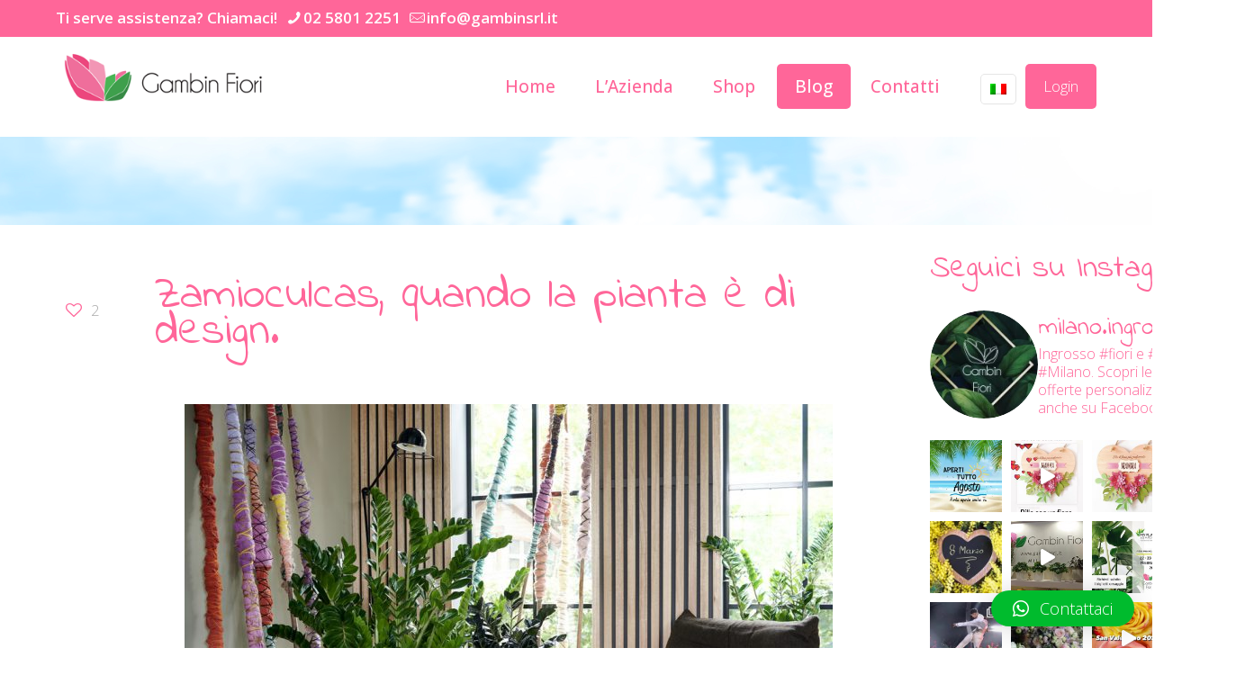

--- FILE ---
content_type: text/html; charset=UTF-8
request_url: https://www.gambinsrl.it/zamioculcas-quando-la-pianta-e-di-design/
body_size: 41169
content:
<!DOCTYPE html>
<html lang="it-IT" class="no-js " >

<head>

<meta charset="UTF-8" />
<title>Zamioculcas, quando la pianta è di design. &#8211; Ingrosso Fiori Gambin</title>
<link href="https://fonts.googleapis.com/css?family=Lato:100,100i,200,200i,300,300i,400,400i,500,500i,600,600i,700,700i,800,800i,900,900i%7COpen+Sans:100,100i,200,200i,300,300i,400,400i,500,500i,600,600i,700,700i,800,800i,900,900i%7CIndie+Flower:100,100i,200,200i,300,300i,400,400i,500,500i,600,600i,700,700i,800,800i,900,900i%7COswald:100,100i,200,200i,300,300i,400,400i,500,500i,600,600i,700,700i,800,800i,900,900i" rel="stylesheet"><meta name='robots' content='max-image-preview:large' />
	<style>img:is([sizes="auto" i], [sizes^="auto," i]) { contain-intrinsic-size: 3000px 1500px }</style>
	<link rel="alternate" hreflang="it" href="https://www.gambinsrl.it/zamioculcas-quando-la-pianta-e-di-design/" />
<meta name="keywords" content=" Fiori e piante online ecommerce"/>
<meta name="description" content="Ingrosso Fiori Gambin"/>
<meta property="og:image" content="https://www.gambinsrl.it/wp-content/uploads/2020/01/1-zamioculcas_2020-1b_med.jpg"/>
<meta property="og:url" content="https://www.gambinsrl.it/zamioculcas-quando-la-pianta-e-di-design/"/>
<meta property="og:type" content="article"/>
<meta property="og:title" content="Zamioculcas, quando la pianta è di design."/>
<meta property="og:description" content="La Zamioculcas Zamiifolia, è un splendida ed elegante pianta d&#8217;appartamento, facente parte alla famiglia delle Araceae, originaria della Tanzania. Ha foglie verdi e piumate ed un altezza che và dai 40 ai 60 cm. Dotata di foglie liscie, lucide e verde scuro, può anche fiorire (sebbene in ambiente domestico la cosa sia piuttosto rara), quale sua peculiare tecnica di sopravvivenza, quando viene trascurata. Tra le piante di appartamento è certamente tra le più resistenti, resilienti e robuste tra le piante sul mercato. Origini L&#8217;habitat naturale della Zamioculcas è costituito da terreni rocciosi nelle pianure o negli altopiani dell&#8217;Africa orientale in un area compresa tra il Kenya, lo Zimbawe, la Tanzania, il Malawi e Zanzibar. Dobbiamo la sua coltivazione quale pianta di appartamento è frutto dell&#8217;ambizione dei vivaisti olandesi che ne intravidero le esotiche potenzialità estetiche a metà degli anni &#8217;90. Una coltivazione che nella realtà non è affatto difficile ma, […]"/>
<!-- Global site tag (gtag.js) - Google Analytics -->
<script async src="https://www.googletagmanager.com/gtag/js?id=UA-36290421-13"></script>
<script>
  window.dataLayer = window.dataLayer || [];
  function gtag(){dataLayer.push(arguments);}
  gtag('js', new Date());

  gtag('config', 'UA-36290421-13');
</script><meta name="format-detection" content="telephone=no">
<meta name="viewport" content="width=device-width, initial-scale=1, maximum-scale=1" />
<link rel="shortcut icon" href="https://www.gambinsrl.it/wp-content/uploads/2015/05/Logo-Gambin-favicon.png" type="image/x-icon" />
<link rel="apple-touch-icon" href="https://www.gambinsrl.it/wp-content/uploads/2015/05/Logo-Gambin-favicon.png" />
<meta name="theme-color" content="#ffffff" media="(prefers-color-scheme: light)">
<meta name="theme-color" content="#ffffff" media="(prefers-color-scheme: dark)">
<link rel='dns-prefetch' href='//fonts.googleapis.com' />
<link rel="alternate" type="application/rss+xml" title="Ingrosso Fiori Gambin &raquo; Feed" href="https://www.gambinsrl.it/feed/" />
<link rel="alternate" type="application/rss+xml" title="Ingrosso Fiori Gambin &raquo; Feed dei commenti" href="https://www.gambinsrl.it/comments/feed/" />
<link rel="alternate" type="application/rss+xml" title="Ingrosso Fiori Gambin &raquo; Zamioculcas, quando la pianta è di design. Feed dei commenti" href="https://www.gambinsrl.it/zamioculcas-quando-la-pianta-e-di-design/feed/" />
<script type="text/javascript">
/* <![CDATA[ */
window._wpemojiSettings = {"baseUrl":"https:\/\/s.w.org\/images\/core\/emoji\/15.0.3\/72x72\/","ext":".png","svgUrl":"https:\/\/s.w.org\/images\/core\/emoji\/15.0.3\/svg\/","svgExt":".svg","source":{"concatemoji":"https:\/\/www.gambinsrl.it\/wp-includes\/js\/wp-emoji-release.min.js?ver=6.7.4"}};
/*! This file is auto-generated */
!function(i,n){var o,s,e;function c(e){try{var t={supportTests:e,timestamp:(new Date).valueOf()};sessionStorage.setItem(o,JSON.stringify(t))}catch(e){}}function p(e,t,n){e.clearRect(0,0,e.canvas.width,e.canvas.height),e.fillText(t,0,0);var t=new Uint32Array(e.getImageData(0,0,e.canvas.width,e.canvas.height).data),r=(e.clearRect(0,0,e.canvas.width,e.canvas.height),e.fillText(n,0,0),new Uint32Array(e.getImageData(0,0,e.canvas.width,e.canvas.height).data));return t.every(function(e,t){return e===r[t]})}function u(e,t,n){switch(t){case"flag":return n(e,"\ud83c\udff3\ufe0f\u200d\u26a7\ufe0f","\ud83c\udff3\ufe0f\u200b\u26a7\ufe0f")?!1:!n(e,"\ud83c\uddfa\ud83c\uddf3","\ud83c\uddfa\u200b\ud83c\uddf3")&&!n(e,"\ud83c\udff4\udb40\udc67\udb40\udc62\udb40\udc65\udb40\udc6e\udb40\udc67\udb40\udc7f","\ud83c\udff4\u200b\udb40\udc67\u200b\udb40\udc62\u200b\udb40\udc65\u200b\udb40\udc6e\u200b\udb40\udc67\u200b\udb40\udc7f");case"emoji":return!n(e,"\ud83d\udc26\u200d\u2b1b","\ud83d\udc26\u200b\u2b1b")}return!1}function f(e,t,n){var r="undefined"!=typeof WorkerGlobalScope&&self instanceof WorkerGlobalScope?new OffscreenCanvas(300,150):i.createElement("canvas"),a=r.getContext("2d",{willReadFrequently:!0}),o=(a.textBaseline="top",a.font="600 32px Arial",{});return e.forEach(function(e){o[e]=t(a,e,n)}),o}function t(e){var t=i.createElement("script");t.src=e,t.defer=!0,i.head.appendChild(t)}"undefined"!=typeof Promise&&(o="wpEmojiSettingsSupports",s=["flag","emoji"],n.supports={everything:!0,everythingExceptFlag:!0},e=new Promise(function(e){i.addEventListener("DOMContentLoaded",e,{once:!0})}),new Promise(function(t){var n=function(){try{var e=JSON.parse(sessionStorage.getItem(o));if("object"==typeof e&&"number"==typeof e.timestamp&&(new Date).valueOf()<e.timestamp+604800&&"object"==typeof e.supportTests)return e.supportTests}catch(e){}return null}();if(!n){if("undefined"!=typeof Worker&&"undefined"!=typeof OffscreenCanvas&&"undefined"!=typeof URL&&URL.createObjectURL&&"undefined"!=typeof Blob)try{var e="postMessage("+f.toString()+"("+[JSON.stringify(s),u.toString(),p.toString()].join(",")+"));",r=new Blob([e],{type:"text/javascript"}),a=new Worker(URL.createObjectURL(r),{name:"wpTestEmojiSupports"});return void(a.onmessage=function(e){c(n=e.data),a.terminate(),t(n)})}catch(e){}c(n=f(s,u,p))}t(n)}).then(function(e){for(var t in e)n.supports[t]=e[t],n.supports.everything=n.supports.everything&&n.supports[t],"flag"!==t&&(n.supports.everythingExceptFlag=n.supports.everythingExceptFlag&&n.supports[t]);n.supports.everythingExceptFlag=n.supports.everythingExceptFlag&&!n.supports.flag,n.DOMReady=!1,n.readyCallback=function(){n.DOMReady=!0}}).then(function(){return e}).then(function(){var e;n.supports.everything||(n.readyCallback(),(e=n.source||{}).concatemoji?t(e.concatemoji):e.wpemoji&&e.twemoji&&(t(e.twemoji),t(e.wpemoji)))}))}((window,document),window._wpemojiSettings);
/* ]]> */
</script>
<link rel='stylesheet' id='sbi_styles-css' href='https://www.gambinsrl.it/wp-content/plugins/instagram-feed/css/sbi-styles.min.css?ver=6.8.0' type='text/css' media='all' />
<link rel='stylesheet' id='layerslider-css' href='https://www.gambinsrl.it/wp-content/plugins/LayerSlider/assets/static/layerslider/css/layerslider.css?ver=7.14.2' type='text/css' media='all' />
<style id='wp-emoji-styles-inline-css' type='text/css'>

	img.wp-smiley, img.emoji {
		display: inline !important;
		border: none !important;
		box-shadow: none !important;
		height: 1em !important;
		width: 1em !important;
		margin: 0 0.07em !important;
		vertical-align: -0.1em !important;
		background: none !important;
		padding: 0 !important;
	}
</style>
<link rel='stylesheet' id='wp-block-library-css' href='https://www.gambinsrl.it/wp-includes/css/dist/block-library/style.min.css?ver=6.7.4' type='text/css' media='all' />
<style id='classic-theme-styles-inline-css' type='text/css'>
/*! This file is auto-generated */
.wp-block-button__link{color:#fff;background-color:#32373c;border-radius:9999px;box-shadow:none;text-decoration:none;padding:calc(.667em + 2px) calc(1.333em + 2px);font-size:1.125em}.wp-block-file__button{background:#32373c;color:#fff;text-decoration:none}
</style>
<style id='global-styles-inline-css' type='text/css'>
:root{--wp--preset--aspect-ratio--square: 1;--wp--preset--aspect-ratio--4-3: 4/3;--wp--preset--aspect-ratio--3-4: 3/4;--wp--preset--aspect-ratio--3-2: 3/2;--wp--preset--aspect-ratio--2-3: 2/3;--wp--preset--aspect-ratio--16-9: 16/9;--wp--preset--aspect-ratio--9-16: 9/16;--wp--preset--color--black: #000000;--wp--preset--color--cyan-bluish-gray: #abb8c3;--wp--preset--color--white: #ffffff;--wp--preset--color--pale-pink: #f78da7;--wp--preset--color--vivid-red: #cf2e2e;--wp--preset--color--luminous-vivid-orange: #ff6900;--wp--preset--color--luminous-vivid-amber: #fcb900;--wp--preset--color--light-green-cyan: #7bdcb5;--wp--preset--color--vivid-green-cyan: #00d084;--wp--preset--color--pale-cyan-blue: #8ed1fc;--wp--preset--color--vivid-cyan-blue: #0693e3;--wp--preset--color--vivid-purple: #9b51e0;--wp--preset--gradient--vivid-cyan-blue-to-vivid-purple: linear-gradient(135deg,rgba(6,147,227,1) 0%,rgb(155,81,224) 100%);--wp--preset--gradient--light-green-cyan-to-vivid-green-cyan: linear-gradient(135deg,rgb(122,220,180) 0%,rgb(0,208,130) 100%);--wp--preset--gradient--luminous-vivid-amber-to-luminous-vivid-orange: linear-gradient(135deg,rgba(252,185,0,1) 0%,rgba(255,105,0,1) 100%);--wp--preset--gradient--luminous-vivid-orange-to-vivid-red: linear-gradient(135deg,rgba(255,105,0,1) 0%,rgb(207,46,46) 100%);--wp--preset--gradient--very-light-gray-to-cyan-bluish-gray: linear-gradient(135deg,rgb(238,238,238) 0%,rgb(169,184,195) 100%);--wp--preset--gradient--cool-to-warm-spectrum: linear-gradient(135deg,rgb(74,234,220) 0%,rgb(151,120,209) 20%,rgb(207,42,186) 40%,rgb(238,44,130) 60%,rgb(251,105,98) 80%,rgb(254,248,76) 100%);--wp--preset--gradient--blush-light-purple: linear-gradient(135deg,rgb(255,206,236) 0%,rgb(152,150,240) 100%);--wp--preset--gradient--blush-bordeaux: linear-gradient(135deg,rgb(254,205,165) 0%,rgb(254,45,45) 50%,rgb(107,0,62) 100%);--wp--preset--gradient--luminous-dusk: linear-gradient(135deg,rgb(255,203,112) 0%,rgb(199,81,192) 50%,rgb(65,88,208) 100%);--wp--preset--gradient--pale-ocean: linear-gradient(135deg,rgb(255,245,203) 0%,rgb(182,227,212) 50%,rgb(51,167,181) 100%);--wp--preset--gradient--electric-grass: linear-gradient(135deg,rgb(202,248,128) 0%,rgb(113,206,126) 100%);--wp--preset--gradient--midnight: linear-gradient(135deg,rgb(2,3,129) 0%,rgb(40,116,252) 100%);--wp--preset--font-size--small: 13px;--wp--preset--font-size--medium: 20px;--wp--preset--font-size--large: 36px;--wp--preset--font-size--x-large: 42px;--wp--preset--spacing--20: 0.44rem;--wp--preset--spacing--30: 0.67rem;--wp--preset--spacing--40: 1rem;--wp--preset--spacing--50: 1.5rem;--wp--preset--spacing--60: 2.25rem;--wp--preset--spacing--70: 3.38rem;--wp--preset--spacing--80: 5.06rem;--wp--preset--shadow--natural: 6px 6px 9px rgba(0, 0, 0, 0.2);--wp--preset--shadow--deep: 12px 12px 50px rgba(0, 0, 0, 0.4);--wp--preset--shadow--sharp: 6px 6px 0px rgba(0, 0, 0, 0.2);--wp--preset--shadow--outlined: 6px 6px 0px -3px rgba(255, 255, 255, 1), 6px 6px rgba(0, 0, 0, 1);--wp--preset--shadow--crisp: 6px 6px 0px rgba(0, 0, 0, 1);}:where(.is-layout-flex){gap: 0.5em;}:where(.is-layout-grid){gap: 0.5em;}body .is-layout-flex{display: flex;}.is-layout-flex{flex-wrap: wrap;align-items: center;}.is-layout-flex > :is(*, div){margin: 0;}body .is-layout-grid{display: grid;}.is-layout-grid > :is(*, div){margin: 0;}:where(.wp-block-columns.is-layout-flex){gap: 2em;}:where(.wp-block-columns.is-layout-grid){gap: 2em;}:where(.wp-block-post-template.is-layout-flex){gap: 1.25em;}:where(.wp-block-post-template.is-layout-grid){gap: 1.25em;}.has-black-color{color: var(--wp--preset--color--black) !important;}.has-cyan-bluish-gray-color{color: var(--wp--preset--color--cyan-bluish-gray) !important;}.has-white-color{color: var(--wp--preset--color--white) !important;}.has-pale-pink-color{color: var(--wp--preset--color--pale-pink) !important;}.has-vivid-red-color{color: var(--wp--preset--color--vivid-red) !important;}.has-luminous-vivid-orange-color{color: var(--wp--preset--color--luminous-vivid-orange) !important;}.has-luminous-vivid-amber-color{color: var(--wp--preset--color--luminous-vivid-amber) !important;}.has-light-green-cyan-color{color: var(--wp--preset--color--light-green-cyan) !important;}.has-vivid-green-cyan-color{color: var(--wp--preset--color--vivid-green-cyan) !important;}.has-pale-cyan-blue-color{color: var(--wp--preset--color--pale-cyan-blue) !important;}.has-vivid-cyan-blue-color{color: var(--wp--preset--color--vivid-cyan-blue) !important;}.has-vivid-purple-color{color: var(--wp--preset--color--vivid-purple) !important;}.has-black-background-color{background-color: var(--wp--preset--color--black) !important;}.has-cyan-bluish-gray-background-color{background-color: var(--wp--preset--color--cyan-bluish-gray) !important;}.has-white-background-color{background-color: var(--wp--preset--color--white) !important;}.has-pale-pink-background-color{background-color: var(--wp--preset--color--pale-pink) !important;}.has-vivid-red-background-color{background-color: var(--wp--preset--color--vivid-red) !important;}.has-luminous-vivid-orange-background-color{background-color: var(--wp--preset--color--luminous-vivid-orange) !important;}.has-luminous-vivid-amber-background-color{background-color: var(--wp--preset--color--luminous-vivid-amber) !important;}.has-light-green-cyan-background-color{background-color: var(--wp--preset--color--light-green-cyan) !important;}.has-vivid-green-cyan-background-color{background-color: var(--wp--preset--color--vivid-green-cyan) !important;}.has-pale-cyan-blue-background-color{background-color: var(--wp--preset--color--pale-cyan-blue) !important;}.has-vivid-cyan-blue-background-color{background-color: var(--wp--preset--color--vivid-cyan-blue) !important;}.has-vivid-purple-background-color{background-color: var(--wp--preset--color--vivid-purple) !important;}.has-black-border-color{border-color: var(--wp--preset--color--black) !important;}.has-cyan-bluish-gray-border-color{border-color: var(--wp--preset--color--cyan-bluish-gray) !important;}.has-white-border-color{border-color: var(--wp--preset--color--white) !important;}.has-pale-pink-border-color{border-color: var(--wp--preset--color--pale-pink) !important;}.has-vivid-red-border-color{border-color: var(--wp--preset--color--vivid-red) !important;}.has-luminous-vivid-orange-border-color{border-color: var(--wp--preset--color--luminous-vivid-orange) !important;}.has-luminous-vivid-amber-border-color{border-color: var(--wp--preset--color--luminous-vivid-amber) !important;}.has-light-green-cyan-border-color{border-color: var(--wp--preset--color--light-green-cyan) !important;}.has-vivid-green-cyan-border-color{border-color: var(--wp--preset--color--vivid-green-cyan) !important;}.has-pale-cyan-blue-border-color{border-color: var(--wp--preset--color--pale-cyan-blue) !important;}.has-vivid-cyan-blue-border-color{border-color: var(--wp--preset--color--vivid-cyan-blue) !important;}.has-vivid-purple-border-color{border-color: var(--wp--preset--color--vivid-purple) !important;}.has-vivid-cyan-blue-to-vivid-purple-gradient-background{background: var(--wp--preset--gradient--vivid-cyan-blue-to-vivid-purple) !important;}.has-light-green-cyan-to-vivid-green-cyan-gradient-background{background: var(--wp--preset--gradient--light-green-cyan-to-vivid-green-cyan) !important;}.has-luminous-vivid-amber-to-luminous-vivid-orange-gradient-background{background: var(--wp--preset--gradient--luminous-vivid-amber-to-luminous-vivid-orange) !important;}.has-luminous-vivid-orange-to-vivid-red-gradient-background{background: var(--wp--preset--gradient--luminous-vivid-orange-to-vivid-red) !important;}.has-very-light-gray-to-cyan-bluish-gray-gradient-background{background: var(--wp--preset--gradient--very-light-gray-to-cyan-bluish-gray) !important;}.has-cool-to-warm-spectrum-gradient-background{background: var(--wp--preset--gradient--cool-to-warm-spectrum) !important;}.has-blush-light-purple-gradient-background{background: var(--wp--preset--gradient--blush-light-purple) !important;}.has-blush-bordeaux-gradient-background{background: var(--wp--preset--gradient--blush-bordeaux) !important;}.has-luminous-dusk-gradient-background{background: var(--wp--preset--gradient--luminous-dusk) !important;}.has-pale-ocean-gradient-background{background: var(--wp--preset--gradient--pale-ocean) !important;}.has-electric-grass-gradient-background{background: var(--wp--preset--gradient--electric-grass) !important;}.has-midnight-gradient-background{background: var(--wp--preset--gradient--midnight) !important;}.has-small-font-size{font-size: var(--wp--preset--font-size--small) !important;}.has-medium-font-size{font-size: var(--wp--preset--font-size--medium) !important;}.has-large-font-size{font-size: var(--wp--preset--font-size--large) !important;}.has-x-large-font-size{font-size: var(--wp--preset--font-size--x-large) !important;}
:where(.wp-block-post-template.is-layout-flex){gap: 1.25em;}:where(.wp-block-post-template.is-layout-grid){gap: 1.25em;}
:where(.wp-block-columns.is-layout-flex){gap: 2em;}:where(.wp-block-columns.is-layout-grid){gap: 2em;}
:root :where(.wp-block-pullquote){font-size: 1.5em;line-height: 1.6;}
</style>
<link rel='stylesheet' id='animate-css' href='https://www.gambinsrl.it/wp-content/plugins/wp-quiz-pro/assets/frontend/css/animate.css?ver=3.6.0' type='text/css' media='all' />
<link rel='stylesheet' id='wp-quiz-css' href='https://www.gambinsrl.it/wp-content/plugins/wp-quiz-pro/assets/frontend/css/wp-quiz.css?ver=2.0.0' type='text/css' media='all' />
<link rel='stylesheet' id='wpml-cms-nav-css-css' href='https://www.gambinsrl.it/wp-content/plugins/wpml-cms-nav/res/css/navigation.css?ver=1.4.22' type='text/css' media='all' />
<link rel='stylesheet' id='cms-navigation-style-base-css' href='https://www.gambinsrl.it/wp-content/plugins/wpml-cms-nav/res/css/cms-navigation-base.css?ver=1.4.22' type='text/css' media='screen' />
<link rel='stylesheet' id='cms-navigation-style-css' href='https://www.gambinsrl.it/wp-content/plugins/wpml-cms-nav/res/css/cms-navigation.css?ver=1.4.22' type='text/css' media='screen' />
<link rel='stylesheet' id='mfn-be-css' href='https://www.gambinsrl.it/wp-content/themes/betheme/css/be.css?ver=28.0.3' type='text/css' media='all' />
<link rel='stylesheet' id='mfn-animations-css' href='https://www.gambinsrl.it/wp-content/themes/betheme/assets/animations/animations.min.css?ver=28.0.3' type='text/css' media='all' />
<link rel='stylesheet' id='mfn-font-awesome-css' href='https://www.gambinsrl.it/wp-content/themes/betheme/fonts/fontawesome/fontawesome.css?ver=28.0.3' type='text/css' media='all' />
<link rel='stylesheet' id='mfn-jplayer-css' href='https://www.gambinsrl.it/wp-content/themes/betheme/assets/jplayer/css/jplayer.blue.monday.min.css?ver=28.0.3' type='text/css' media='all' />
<link rel='stylesheet' id='mfn-responsive-css' href='https://www.gambinsrl.it/wp-content/themes/betheme/css/responsive.css?ver=28.0.3' type='text/css' media='all' />
<link rel='stylesheet' id='mfn-fonts-css' href='https://fonts.googleapis.com/css?family=Open+Sans%3A1%2C700%7CIndie+Flower%3A1%2C700&#038;display=swap&#038;ver=6.7.4' type='text/css' media='all' />
<link rel='stylesheet' id='qlwapp-css' href='https://www.gambinsrl.it/wp-content/plugins/wp-whatsapp-chat/build/frontend/css/style.css?ver=7.6.3' type='text/css' media='all' />
<style id='mfn-dynamic-inline-css' type='text/css'>
body:not(.template-slider) #Header_wrapper{background-image:url(https://www.gambinsrl.it/wp-content/uploads/2017/11/cielo.png);background-repeat:repeat-x;background-position:center top}#Footer{background-image:url(https://www.gambinsrl.it/wp-content/uploads/2017/11/Erba-footer.png);background-repeat:repeat-x;background-position:center bottom;background-size:contain}
html{background-color:#ffffff}#Wrapper,#Content,.mfn-popup .mfn-popup-content,.mfn-off-canvas-sidebar .mfn-off-canvas-content-wrapper,.mfn-cart-holder,.mfn-header-login,#Top_bar .search_wrapper,#Top_bar .top_bar_right .mfn-live-search-box,.column_livesearch .mfn-live-search-wrapper,.column_livesearch .mfn-live-search-box{background-color:#ffffff}.layout-boxed.mfn-bebuilder-header.mfn-ui #Wrapper .mfn-only-sample-content{background-color:#ffffff}body:not(.template-slider) #Header{min-height:250px}body.header-below:not(.template-slider) #Header{padding-top:250px}#Subheader{padding:0px}.elementor-page.elementor-default #Content .the_content .section_wrapper{max-width:100%}.elementor-page.elementor-default #Content .section.the_content{width:100%}.elementor-page.elementor-default #Content .section_wrapper .the_content_wrapper{margin-left:0;margin-right:0;width:100%}body,span.date_label,.timeline_items li h3 span,input[type="date"],input[type="text"],input[type="password"],input[type="tel"],input[type="email"],input[type="url"],textarea,select,.offer_li .title h3,.mfn-menu-item-megamenu{font-family:"Open Sans",-apple-system,BlinkMacSystemFont,"Segoe UI",Roboto,Oxygen-Sans,Ubuntu,Cantarell,"Helvetica Neue",sans-serif}.lead,.big{font-family:"Open Sans",-apple-system,BlinkMacSystemFont,"Segoe UI",Roboto,Oxygen-Sans,Ubuntu,Cantarell,"Helvetica Neue",sans-serif}#menu > ul > li > a,#overlay-menu ul li a{font-family:"Open Sans",-apple-system,BlinkMacSystemFont,"Segoe UI",Roboto,Oxygen-Sans,Ubuntu,Cantarell,"Helvetica Neue",sans-serif}#Subheader .title{font-family:"Indie Flower",-apple-system,BlinkMacSystemFont,"Segoe UI",Roboto,Oxygen-Sans,Ubuntu,Cantarell,"Helvetica Neue",sans-serif}h1,h2,h3,h4,.text-logo #logo{font-family:"Indie Flower",-apple-system,BlinkMacSystemFont,"Segoe UI",Roboto,Oxygen-Sans,Ubuntu,Cantarell,"Helvetica Neue",sans-serif}h5,h6{font-family:"Open Sans",-apple-system,BlinkMacSystemFont,"Segoe UI",Roboto,Oxygen-Sans,Ubuntu,Cantarell,"Helvetica Neue",sans-serif}blockquote{font-family:"Open Sans",-apple-system,BlinkMacSystemFont,"Segoe UI",Roboto,Oxygen-Sans,Ubuntu,Cantarell,"Helvetica Neue",sans-serif}.chart_box .chart .num,.counter .desc_wrapper .number-wrapper,.how_it_works .image .number,.pricing-box .plan-header .price,.quick_fact .number-wrapper,.woocommerce .product div.entry-summary .price{font-family:"Indie Flower",-apple-system,BlinkMacSystemFont,"Segoe UI",Roboto,Oxygen-Sans,Ubuntu,Cantarell,"Helvetica Neue",sans-serif}body,.mfn-menu-item-megamenu{font-size:17px;line-height:21px;font-weight:100;letter-spacing:0px}.lead,.big{font-size:16px;line-height:28px;font-weight:400;letter-spacing:0px}#menu > ul > li > a,#overlay-menu ul li a{font-size:19px;font-weight:500;letter-spacing:0px}#overlay-menu ul li a{line-height:28.5px}#Subheader .title{font-size:50px;line-height:25px;font-weight:400;letter-spacing:0px}h1,.text-logo #logo{font-size:50px;line-height:50px;font-weight:300;letter-spacing:0px}h2{font-size:40px;line-height:50px;font-weight:300;letter-spacing:0px}h3,.woocommerce ul.products li.product h3,.woocommerce #customer_login h2{font-size:33px;line-height:57px;font-weight:300;letter-spacing:0px}h4,.woocommerce .woocommerce-order-details__title,.woocommerce .wc-bacs-bank-details-heading,.woocommerce .woocommerce-customer-details h2{font-size:25px;line-height:40px;font-weight:300;letter-spacing:0px}h5{font-size:15px;line-height:15px;font-weight:700;letter-spacing:0px}h6{font-size:13px;line-height:13px;font-weight:400;letter-spacing:0px}#Intro .intro-title{font-size:70px;line-height:70px;font-weight:400;letter-spacing:0px}@media only screen and (min-width:768px) and (max-width:959px){body,.mfn-menu-item-megamenu{font-size:17px;line-height:21px;font-weight:100;letter-spacing:0px}.lead,.big{font-size:16px;line-height:28px;font-weight:400;letter-spacing:0px}#menu > ul > li > a,#overlay-menu ul li a{font-size:19px;font-weight:500;letter-spacing:0px}#overlay-menu ul li a{line-height:28.5px}#Subheader .title{font-size:50px;line-height:25px;font-weight:400;letter-spacing:0px}h1,.text-logo #logo{font-size:50px;line-height:50px;font-weight:300;letter-spacing:0px}h2{font-size:40px;line-height:50px;font-weight:300;letter-spacing:0px}h3,.woocommerce ul.products li.product h3,.woocommerce #customer_login h2{font-size:33px;line-height:57px;font-weight:300;letter-spacing:0px}h4,.woocommerce .woocommerce-order-details__title,.woocommerce .wc-bacs-bank-details-heading,.woocommerce .woocommerce-customer-details h2{font-size:25px;line-height:40px;font-weight:300;letter-spacing:0px}h5{font-size:15px;line-height:15px;font-weight:700;letter-spacing:0px}h6{font-size:13px;line-height:13px;font-weight:400;letter-spacing:0px}#Intro .intro-title{font-size:70px;line-height:70px;font-weight:400;letter-spacing:0px}blockquote{font-size:15px}.chart_box .chart .num{font-size:45px;line-height:45px}.counter .desc_wrapper .number-wrapper{font-size:45px;line-height:45px}.counter .desc_wrapper .title{font-size:14px;line-height:18px}.faq .question .title{font-size:14px}.fancy_heading .title{font-size:38px;line-height:38px}.offer .offer_li .desc_wrapper .title h3{font-size:32px;line-height:32px}.offer_thumb_ul li.offer_thumb_li .desc_wrapper .title h3{font-size:32px;line-height:32px}.pricing-box .plan-header h2{font-size:27px;line-height:27px}.pricing-box .plan-header .price > span{font-size:40px;line-height:40px}.pricing-box .plan-header .price sup.currency{font-size:18px;line-height:18px}.pricing-box .plan-header .price sup.period{font-size:14px;line-height:14px}.quick_fact .number-wrapper{font-size:80px;line-height:80px}.trailer_box .desc h2{font-size:27px;line-height:27px}.widget > h3{font-size:17px;line-height:20px}}@media only screen and (min-width:480px) and (max-width:767px){body,.mfn-menu-item-megamenu{font-size:17px;line-height:21px;font-weight:100;letter-spacing:0px}.lead,.big{font-size:16px;line-height:28px;font-weight:400;letter-spacing:0px}#menu > ul > li > a,#overlay-menu ul li a{font-size:19px;font-weight:500;letter-spacing:0px}#overlay-menu ul li a{line-height:28.5px}#Subheader .title{font-size:50px;line-height:25px;font-weight:400;letter-spacing:0px}h1,.text-logo #logo{font-size:50px;line-height:50px;font-weight:300;letter-spacing:0px}h2{font-size:40px;line-height:50px;font-weight:300;letter-spacing:0px}h3,.woocommerce ul.products li.product h3,.woocommerce #customer_login h2{font-size:33px;line-height:57px;font-weight:300;letter-spacing:0px}h4,.woocommerce .woocommerce-order-details__title,.woocommerce .wc-bacs-bank-details-heading,.woocommerce .woocommerce-customer-details h2{font-size:25px;line-height:40px;font-weight:300;letter-spacing:0px}h5{font-size:15px;line-height:15px;font-weight:700;letter-spacing:0px}h6{font-size:13px;line-height:13px;font-weight:400;letter-spacing:0px}#Intro .intro-title{font-size:70px;line-height:70px;font-weight:400;letter-spacing:0px}blockquote{font-size:14px}.chart_box .chart .num{font-size:40px;line-height:40px}.counter .desc_wrapper .number-wrapper{font-size:40px;line-height:40px}.counter .desc_wrapper .title{font-size:13px;line-height:16px}.faq .question .title{font-size:13px}.fancy_heading .title{font-size:34px;line-height:34px}.offer .offer_li .desc_wrapper .title h3{font-size:28px;line-height:28px}.offer_thumb_ul li.offer_thumb_li .desc_wrapper .title h3{font-size:28px;line-height:28px}.pricing-box .plan-header h2{font-size:24px;line-height:24px}.pricing-box .plan-header .price > span{font-size:34px;line-height:34px}.pricing-box .plan-header .price sup.currency{font-size:16px;line-height:16px}.pricing-box .plan-header .price sup.period{font-size:13px;line-height:13px}.quick_fact .number-wrapper{font-size:70px;line-height:70px}.trailer_box .desc h2{font-size:24px;line-height:24px}.widget > h3{font-size:16px;line-height:19px}}@media only screen and (max-width:479px){body,.mfn-menu-item-megamenu{font-size:17px;line-height:21px;font-weight:100;letter-spacing:0px}.lead,.big{font-size:16px;line-height:28px;font-weight:400;letter-spacing:0px}#menu > ul > li > a,#overlay-menu ul li a{font-size:19px;font-weight:500;letter-spacing:0px}#overlay-menu ul li a{line-height:28.5px}#Subheader .title{font-size:50px;line-height:25px;font-weight:400;letter-spacing:0px}h1,.text-logo #logo{font-size:50px;line-height:50px;font-weight:300;letter-spacing:0px}h2{font-size:40px;line-height:50px;font-weight:300;letter-spacing:0px}h3,.woocommerce ul.products li.product h3,.woocommerce #customer_login h2{font-size:33px;line-height:57px;font-weight:300;letter-spacing:0px}h4,.woocommerce .woocommerce-order-details__title,.woocommerce .wc-bacs-bank-details-heading,.woocommerce .woocommerce-customer-details h2{font-size:25px;line-height:40px;font-weight:300;letter-spacing:0px}h5{font-size:15px;line-height:15px;font-weight:700;letter-spacing:0px}h6{font-size:13px;line-height:13px;font-weight:400;letter-spacing:0px}#Intro .intro-title{font-size:70px;line-height:70px;font-weight:400;letter-spacing:0px}blockquote{font-size:13px}.chart_box .chart .num{font-size:35px;line-height:35px}.counter .desc_wrapper .number-wrapper{font-size:35px;line-height:35px}.counter .desc_wrapper .title{font-size:13px;line-height:26px}.faq .question .title{font-size:13px}.fancy_heading .title{font-size:30px;line-height:30px}.offer .offer_li .desc_wrapper .title h3{font-size:26px;line-height:26px}.offer_thumb_ul li.offer_thumb_li .desc_wrapper .title h3{font-size:26px;line-height:26px}.pricing-box .plan-header h2{font-size:21px;line-height:21px}.pricing-box .plan-header .price > span{font-size:32px;line-height:32px}.pricing-box .plan-header .price sup.currency{font-size:14px;line-height:14px}.pricing-box .plan-header .price sup.period{font-size:13px;line-height:13px}.quick_fact .number-wrapper{font-size:60px;line-height:60px}.trailer_box .desc h2{font-size:21px;line-height:21px}.widget > h3{font-size:15px;line-height:18px}}.with_aside .sidebar.columns{width:20%}.with_aside .sections_group{width:80%}.aside_both .sidebar.columns{width:15%}.aside_both .sidebar.sidebar-1{margin-left:-85%}.aside_both .sections_group{width:70%;margin-left:15%}@media only screen and (min-width:1240px){#Wrapper,.with_aside .content_wrapper{max-width:1240px}body.layout-boxed.mfn-header-scrolled .mfn-header-tmpl.mfn-sticky-layout-width{max-width:1240px;left:0;right:0;margin-left:auto;margin-right:auto}body.layout-boxed:not(.mfn-header-scrolled) .mfn-header-tmpl.mfn-header-layout-width,body.layout-boxed .mfn-header-tmpl.mfn-header-layout-width:not(.mfn-hasSticky){max-width:1240px;left:0;right:0;margin-left:auto;margin-right:auto}body.layout-boxed.mfn-bebuilder-header.mfn-ui .mfn-only-sample-content{max-width:1240px;margin-left:auto;margin-right:auto}.section_wrapper,.container{max-width:1220px}.layout-boxed.header-boxed #Top_bar.is-sticky{max-width:1240px}}@media only screen and (max-width:767px){#Wrapper{max-width:calc(100% - 67px)}.content_wrapper .section_wrapper,.container,.four.columns .widget-area{max-width:550px !important;padding-left:33px;padding-right:33px}}body{--mfn-button-font-family:inherit;--mfn-button-font-size:17px;--mfn-button-font-weight:100;--mfn-button-font-style:inherit;--mfn-button-letter-spacing:0px;--mfn-button-padding:16px 20px 16px 20px;--mfn-button-border-width:0px;--mfn-button-border-radius:5px;--mfn-button-gap:10px;--mfn-button-transition:0.2s;--mfn-button-color:#747474;--mfn-button-color-hover:#747474;--mfn-button-bg:#f7f7f7;--mfn-button-bg-hover:#eaeaea;--mfn-button-border-color:transparent;--mfn-button-border-color-hover:transparent;--mfn-button-icon-color:#747474;--mfn-button-icon-color-hover:#747474;--mfn-button-box-shadow:unset;--mfn-button-theme-color:#ffffff;--mfn-button-theme-color-hover:#ffffff;--mfn-button-theme-bg:#ff6699;--mfn-button-theme-bg-hover:#f2598c;--mfn-button-theme-border-color:transparent;--mfn-button-theme-border-color-hover:transparent;--mfn-button-theme-icon-color:#ffffff;--mfn-button-theme-icon-color-hover:#ffffff;--mfn-button-theme-box-shadow:unset;--mfn-button-shop-color:#ffffff;--mfn-button-shop-color-hover:#ffffff;--mfn-button-shop-bg:#ff6699;--mfn-button-shop-bg-hover:#f2598c;--mfn-button-shop-border-color:transparent;--mfn-button-shop-border-color-hover:transparent;--mfn-button-shop-icon-color:#626262;--mfn-button-shop-icon-color-hover:#626262;--mfn-button-shop-box-shadow:unset;--mfn-button-action-color:#747474;--mfn-button-action-color-hover:#747474;--mfn-button-action-bg:#f7f7f7;--mfn-button-action-bg-hover:#eaeaea;--mfn-button-action-border-color:transparent;--mfn-button-action-border-color-hover:transparent;--mfn-button-action-icon-color:#747474;--mfn-button-action-icon-color-hover:#747474;--mfn-button-action-box-shadow:unset}@media only screen and (max-width:959px){body{}}@media only screen and (max-width:768px){body{}}.mfn-cookies{--mfn-gdpr2-container-text-color:#626262;--mfn-gdpr2-container-strong-color:#07070a;--mfn-gdpr2-container-bg:#ffffff;--mfn-gdpr2-container-overlay:rgba(25,37,48,0.6);--mfn-gdpr2-details-box-bg:#fbfbfb;--mfn-gdpr2-details-switch-bg:#00032a;--mfn-gdpr2-details-switch-bg-active:#5acb65;--mfn-gdpr2-tabs-text-color:#07070a;--mfn-gdpr2-tabs-text-color-active:#0089f7;--mfn-gdpr2-tabs-border:rgba(8,8,14,0.1);--mfn-gdpr2-buttons-box-bg:#fbfbfb}#Top_bar #logo,.header-fixed #Top_bar #logo,.header-plain #Top_bar #logo,.header-transparent #Top_bar #logo{height:70px;line-height:70px;padding:10px 0}.logo-overflow #Top_bar:not(.is-sticky) .logo{height:90px}#Top_bar .menu > li > a{padding:15px 0}.menu-highlight:not(.header-creative) #Top_bar .menu > li > a{margin:20px 0}.header-plain:not(.menu-highlight) #Top_bar .menu > li > a span:not(.description){line-height:90px}.header-fixed #Top_bar .menu > li > a{padding:30px 0}@media only screen and (max-width:767px){.mobile-header-mini #Top_bar #logo{height:50px!important;line-height:50px!important;margin:5px 0}}#Top_bar #logo img.svg{width:100px}.image_frame,.wp-caption{border-width:0px}.alert{border-radius:0px}#Top_bar .top_bar_right .top-bar-right-input input{width:200px}.mfn-live-search-box .mfn-live-search-list{max-height:300px}#Side_slide{right:-250px;width:250px}#Side_slide.left{left:-250px}.blog-teaser li .desc-wrapper .desc{background-position-y:-1px}.mfn-free-delivery-info{--mfn-free-delivery-bar:#ff6699;--mfn-free-delivery-bg:rgba(0,0,0,0.1);--mfn-free-delivery-achieved:#ff6699}#back_to_top i{color:#65666C}@media only screen and ( max-width:767px ){}@media only screen and (min-width:1240px){body:not(.header-simple) #Top_bar #menu{display:block!important}.tr-menu #Top_bar #menu{background:none!important}#Top_bar .menu > li > ul.mfn-megamenu > li{float:left}#Top_bar .menu > li > ul.mfn-megamenu > li.mfn-megamenu-cols-1{width:100%}#Top_bar .menu > li > ul.mfn-megamenu > li.mfn-megamenu-cols-2{width:50%}#Top_bar .menu > li > ul.mfn-megamenu > li.mfn-megamenu-cols-3{width:33.33%}#Top_bar .menu > li > ul.mfn-megamenu > li.mfn-megamenu-cols-4{width:25%}#Top_bar .menu > li > ul.mfn-megamenu > li.mfn-megamenu-cols-5{width:20%}#Top_bar .menu > li > ul.mfn-megamenu > li.mfn-megamenu-cols-6{width:16.66%}#Top_bar .menu > li > ul.mfn-megamenu > li > ul{display:block!important;position:inherit;left:auto;top:auto;border-width:0 1px 0 0}#Top_bar .menu > li > ul.mfn-megamenu > li:last-child > ul{border:0}#Top_bar .menu > li > ul.mfn-megamenu > li > ul li{width:auto}#Top_bar .menu > li > ul.mfn-megamenu a.mfn-megamenu-title{text-transform:uppercase;font-weight:400;background:none}#Top_bar .menu > li > ul.mfn-megamenu a .menu-arrow{display:none}.menuo-right #Top_bar .menu > li > ul.mfn-megamenu{left:0;width:98%!important;margin:0 1%;padding:20px 0}.menuo-right #Top_bar .menu > li > ul.mfn-megamenu-bg{box-sizing:border-box}#Top_bar .menu > li > ul.mfn-megamenu-bg{padding:20px 166px 20px 20px;background-repeat:no-repeat;background-position:right bottom}.rtl #Top_bar .menu > li > ul.mfn-megamenu-bg{padding-left:166px;padding-right:20px;background-position:left bottom}#Top_bar .menu > li > ul.mfn-megamenu-bg > li{background:none}#Top_bar .menu > li > ul.mfn-megamenu-bg > li a{border:none}#Top_bar .menu > li > ul.mfn-megamenu-bg > li > ul{background:none!important;-webkit-box-shadow:0 0 0 0;-moz-box-shadow:0 0 0 0;box-shadow:0 0 0 0}.mm-vertical #Top_bar .container{position:relative}.mm-vertical #Top_bar .top_bar_left{position:static}.mm-vertical #Top_bar .menu > li ul{box-shadow:0 0 0 0 transparent!important;background-image:none}.mm-vertical #Top_bar .menu > li > ul.mfn-megamenu{padding:20px 0}.mm-vertical.header-plain #Top_bar .menu > li > ul.mfn-megamenu{width:100%!important;margin:0}.mm-vertical #Top_bar .menu > li > ul.mfn-megamenu > li{display:table-cell;float:none!important;width:10%;padding:0 15px;border-right:1px solid rgba(0,0,0,0.05)}.mm-vertical #Top_bar .menu > li > ul.mfn-megamenu > li:last-child{border-right-width:0}.mm-vertical #Top_bar .menu > li > ul.mfn-megamenu > li.hide-border{border-right-width:0}.mm-vertical #Top_bar .menu > li > ul.mfn-megamenu > li a{border-bottom-width:0;padding:9px 15px;line-height:120%}.mm-vertical #Top_bar .menu > li > ul.mfn-megamenu a.mfn-megamenu-title{font-weight:700}.rtl .mm-vertical #Top_bar .menu > li > ul.mfn-megamenu > li:first-child{border-right-width:0}.rtl .mm-vertical #Top_bar .menu > li > ul.mfn-megamenu > li:last-child{border-right-width:1px}body.header-shop #Top_bar #menu{display:flex!important;background-color:transparent}.header-shop #Top_bar.is-sticky .top_bar_row_second{display:none}.header-plain:not(.menuo-right) #Header .top_bar_left{width:auto!important}.header-stack.header-center #Top_bar #menu{display:inline-block!important}.header-simple #Top_bar #menu{display:none;height:auto;width:300px;bottom:auto;top:100%;right:1px;position:absolute;margin:0}.header-simple #Header a.responsive-menu-toggle{display:block;right:10px}.header-simple #Top_bar #menu > ul{width:100%;float:left}.header-simple #Top_bar #menu ul li{width:100%;padding-bottom:0;border-right:0;position:relative}.header-simple #Top_bar #menu ul li a{padding:0 20px;margin:0;display:block;height:auto;line-height:normal;border:none}.header-simple #Top_bar #menu ul li a:not(.menu-toggle):after{display:none}.header-simple #Top_bar #menu ul li a span{border:none;line-height:44px;display:inline;padding:0}.header-simple #Top_bar #menu ul li.submenu .menu-toggle{display:block;position:absolute;right:0;top:0;width:44px;height:44px;line-height:44px;font-size:30px;font-weight:300;text-align:center;cursor:pointer;color:#444;opacity:0.33;transform:unset}.header-simple #Top_bar #menu ul li.submenu .menu-toggle:after{content:"+";position:static}.header-simple #Top_bar #menu ul li.hover > .menu-toggle:after{content:"-"}.header-simple #Top_bar #menu ul li.hover a{border-bottom:0}.header-simple #Top_bar #menu ul.mfn-megamenu li .menu-toggle{display:none}.header-simple #Top_bar #menu ul li ul{position:relative!important;left:0!important;top:0;padding:0;margin:0!important;width:auto!important;background-image:none}.header-simple #Top_bar #menu ul li ul li{width:100%!important;display:block;padding:0}.header-simple #Top_bar #menu ul li ul li a{padding:0 20px 0 30px}.header-simple #Top_bar #menu ul li ul li a .menu-arrow{display:none}.header-simple #Top_bar #menu ul li ul li a span{padding:0}.header-simple #Top_bar #menu ul li ul li a span:after{display:none!important}.header-simple #Top_bar .menu > li > ul.mfn-megamenu a.mfn-megamenu-title{text-transform:uppercase;font-weight:400}.header-simple #Top_bar .menu > li > ul.mfn-megamenu > li > ul{display:block!important;position:inherit;left:auto;top:auto}.header-simple #Top_bar #menu ul li ul li ul{border-left:0!important;padding:0;top:0}.header-simple #Top_bar #menu ul li ul li ul li a{padding:0 20px 0 40px}.rtl.header-simple #Top_bar #menu{left:1px;right:auto}.rtl.header-simple #Top_bar a.responsive-menu-toggle{left:10px;right:auto}.rtl.header-simple #Top_bar #menu ul li.submenu .menu-toggle{left:0;right:auto}.rtl.header-simple #Top_bar #menu ul li ul{left:auto!important;right:0!important}.rtl.header-simple #Top_bar #menu ul li ul li a{padding:0 30px 0 20px}.rtl.header-simple #Top_bar #menu ul li ul li ul li a{padding:0 40px 0 20px}.menu-highlight #Top_bar .menu > li{margin:0 2px}.menu-highlight:not(.header-creative) #Top_bar .menu > li > a{padding:0;-webkit-border-radius:5px;border-radius:5px}.menu-highlight #Top_bar .menu > li > a:after{display:none}.menu-highlight #Top_bar .menu > li > a span:not(.description){line-height:50px}.menu-highlight #Top_bar .menu > li > a span.description{display:none}.menu-highlight.header-stack #Top_bar .menu > li > a{margin:10px 0!important}.menu-highlight.header-stack #Top_bar .menu > li > a span:not(.description){line-height:40px}.menu-highlight.header-simple #Top_bar #menu ul li,.menu-highlight.header-creative #Top_bar #menu ul li{margin:0}.menu-highlight.header-simple #Top_bar #menu ul li > a,.menu-highlight.header-creative #Top_bar #menu ul li > a{-webkit-border-radius:0;border-radius:0}.menu-highlight:not(.header-fixed):not(.header-simple) #Top_bar.is-sticky .menu > li > a{margin:10px 0!important;padding:5px 0!important}.menu-highlight:not(.header-fixed):not(.header-simple) #Top_bar.is-sticky .menu > li > a span{line-height:30px!important}.header-modern.menu-highlight.menuo-right .menu_wrapper{margin-right:20px}.menu-line-below #Top_bar .menu > li > a:not(.menu-toggle):after{top:auto;bottom:-4px}.menu-line-below #Top_bar.is-sticky .menu > li > a:not(.menu-toggle):after{top:auto;bottom:-4px}.menu-line-below-80 #Top_bar:not(.is-sticky) .menu > li > a:not(.menu-toggle):after{height:4px;left:10%;top:50%;margin-top:20px;width:80%}.menu-line-below-80-1 #Top_bar:not(.is-sticky) .menu > li > a:not(.menu-toggle):after{height:1px;left:10%;top:50%;margin-top:20px;width:80%}.menu-link-color #Top_bar .menu > li > a:not(.menu-toggle):after{display:none!important}.menu-arrow-top #Top_bar .menu > li > a:after{background:none repeat scroll 0 0 rgba(0,0,0,0)!important;border-color:#ccc transparent transparent;border-style:solid;border-width:7px 7px 0;display:block;height:0;left:50%;margin-left:-7px;top:0!important;width:0}.menu-arrow-top #Top_bar.is-sticky .menu > li > a:after{top:0!important}.menu-arrow-bottom #Top_bar .menu > li > a:after{background:none!important;border-color:transparent transparent #ccc;border-style:solid;border-width:0 7px 7px;display:block;height:0;left:50%;margin-left:-7px;top:auto;bottom:0;width:0}.menu-arrow-bottom #Top_bar.is-sticky .menu > li > a:after{top:auto;bottom:0}.menuo-no-borders #Top_bar .menu > li > a span{border-width:0!important}.menuo-no-borders #Header_creative #Top_bar .menu > li > a span{border-bottom-width:0}.menuo-no-borders.header-plain #Top_bar a#header_cart,.menuo-no-borders.header-plain #Top_bar a#search_button,.menuo-no-borders.header-plain #Top_bar .wpml-languages,.menuo-no-borders.header-plain #Top_bar a.action_button{border-width:0}.menuo-right #Top_bar .menu_wrapper{float:right}.menuo-right.header-stack:not(.header-center) #Top_bar .menu_wrapper{margin-right:150px}body.header-creative{padding-left:50px}body.header-creative.header-open{padding-left:250px}body.error404,body.under-construction,body.elementor-maintenance-mode,body.template-blank,body.under-construction.header-rtl.header-creative.header-open{padding-left:0!important;padding-right:0!important}.header-creative.footer-fixed #Footer,.header-creative.footer-sliding #Footer,.header-creative.footer-stick #Footer.is-sticky{box-sizing:border-box;padding-left:50px}.header-open.footer-fixed #Footer,.header-open.footer-sliding #Footer,.header-creative.footer-stick #Footer.is-sticky{padding-left:250px}.header-rtl.header-creative.footer-fixed #Footer,.header-rtl.header-creative.footer-sliding #Footer,.header-rtl.header-creative.footer-stick #Footer.is-sticky{padding-left:0;padding-right:50px}.header-rtl.header-open.footer-fixed #Footer,.header-rtl.header-open.footer-sliding #Footer,.header-rtl.header-creative.footer-stick #Footer.is-sticky{padding-right:250px}#Header_creative{background-color:#fff;position:fixed;width:250px;height:100%;left:-200px;top:0;z-index:9002;-webkit-box-shadow:2px 0 4px 2px rgba(0,0,0,.15);box-shadow:2px 0 4px 2px rgba(0,0,0,.15)}#Header_creative .container{width:100%}#Header_creative .creative-wrapper{opacity:0;margin-right:50px}#Header_creative a.creative-menu-toggle{display:block;width:34px;height:34px;line-height:34px;font-size:22px;text-align:center;position:absolute;top:10px;right:8px;border-radius:3px}.admin-bar #Header_creative a.creative-menu-toggle{top:42px}#Header_creative #Top_bar{position:static;width:100%}#Header_creative #Top_bar .top_bar_left{width:100%!important;float:none}#Header_creative #Top_bar .logo{float:none;text-align:center;margin:15px 0}#Header_creative #Top_bar #menu{background-color:transparent}#Header_creative #Top_bar .menu_wrapper{float:none;margin:0 0 30px}#Header_creative #Top_bar .menu > li{width:100%;float:none;position:relative}#Header_creative #Top_bar .menu > li > a{padding:0;text-align:center}#Header_creative #Top_bar .menu > li > a:after{display:none}#Header_creative #Top_bar .menu > li > a span{border-right:0;border-bottom-width:1px;line-height:38px}#Header_creative #Top_bar .menu li ul{left:100%;right:auto;top:0;box-shadow:2px 2px 2px 0 rgba(0,0,0,0.03);-webkit-box-shadow:2px 2px 2px 0 rgba(0,0,0,0.03)}#Header_creative #Top_bar .menu > li > ul.mfn-megamenu{margin:0;width:700px!important}#Header_creative #Top_bar .menu > li > ul.mfn-megamenu > li > ul{left:0}#Header_creative #Top_bar .menu li ul li a{padding-top:9px;padding-bottom:8px}#Header_creative #Top_bar .menu li ul li ul{top:0}#Header_creative #Top_bar .menu > li > a span.description{display:block;font-size:13px;line-height:28px!important;clear:both}.menuo-arrows #Top_bar .menu > li.submenu > a > span:after{content:unset!important}#Header_creative #Top_bar .top_bar_right{width:100%!important;float:left;height:auto;margin-bottom:35px;text-align:center;padding:0 20px;top:0;-webkit-box-sizing:border-box;-moz-box-sizing:border-box;box-sizing:border-box}#Header_creative #Top_bar .top_bar_right:before{content:none}#Header_creative #Top_bar .top_bar_right .top_bar_right_wrapper{flex-wrap:wrap;justify-content:center}#Header_creative #Top_bar .top_bar_right .top-bar-right-icon,#Header_creative #Top_bar .top_bar_right .wpml-languages,#Header_creative #Top_bar .top_bar_right .top-bar-right-button,#Header_creative #Top_bar .top_bar_right .top-bar-right-input{min-height:30px;margin:5px}#Header_creative #Top_bar .search_wrapper{left:100%;top:auto}#Header_creative #Top_bar .banner_wrapper{display:block;text-align:center}#Header_creative #Top_bar .banner_wrapper img{max-width:100%;height:auto;display:inline-block}#Header_creative #Action_bar{display:none;position:absolute;bottom:0;top:auto;clear:both;padding:0 20px;box-sizing:border-box}#Header_creative #Action_bar .contact_details{width:100%;text-align:center;margin-bottom:20px}#Header_creative #Action_bar .contact_details li{padding:0}#Header_creative #Action_bar .social{float:none;text-align:center;padding:5px 0 15px}#Header_creative #Action_bar .social li{margin-bottom:2px}#Header_creative #Action_bar .social-menu{float:none;text-align:center}#Header_creative #Action_bar .social-menu li{border-color:rgba(0,0,0,.1)}#Header_creative .social li a{color:rgba(0,0,0,.5)}#Header_creative .social li a:hover{color:#000}#Header_creative .creative-social{position:absolute;bottom:10px;right:0;width:50px}#Header_creative .creative-social li{display:block;float:none;width:100%;text-align:center;margin-bottom:5px}.header-creative .fixed-nav.fixed-nav-prev{margin-left:50px}.header-creative.header-open .fixed-nav.fixed-nav-prev{margin-left:250px}.menuo-last #Header_creative #Top_bar .menu li.last ul{top:auto;bottom:0}.header-open #Header_creative{left:0}.header-open #Header_creative .creative-wrapper{opacity:1;margin:0!important}.header-open #Header_creative .creative-menu-toggle,.header-open #Header_creative .creative-social{display:none}.header-open #Header_creative #Action_bar{display:block}body.header-rtl.header-creative{padding-left:0;padding-right:50px}.header-rtl #Header_creative{left:auto;right:-200px}.header-rtl #Header_creative .creative-wrapper{margin-left:50px;margin-right:0}.header-rtl #Header_creative a.creative-menu-toggle{left:8px;right:auto}.header-rtl #Header_creative .creative-social{left:0;right:auto}.header-rtl #Footer #back_to_top.sticky{right:125px}.header-rtl #popup_contact{right:70px}.header-rtl #Header_creative #Top_bar .menu li ul{left:auto;right:100%}.header-rtl #Header_creative #Top_bar .search_wrapper{left:auto;right:100%}.header-rtl .fixed-nav.fixed-nav-prev{margin-left:0!important}.header-rtl .fixed-nav.fixed-nav-next{margin-right:50px}body.header-rtl.header-creative.header-open{padding-left:0;padding-right:250px!important}.header-rtl.header-open #Header_creative{left:auto;right:0}.header-rtl.header-open #Footer #back_to_top.sticky{right:325px}.header-rtl.header-open #popup_contact{right:270px}.header-rtl.header-open .fixed-nav.fixed-nav-next{margin-right:250px}#Header_creative.active{left:-1px}.header-rtl #Header_creative.active{left:auto;right:-1px}#Header_creative.active .creative-wrapper{opacity:1;margin:0}.header-creative .vc_row[data-vc-full-width]{padding-left:50px}.header-creative.header-open .vc_row[data-vc-full-width]{padding-left:250px}.header-open .vc_parallax .vc_parallax-inner{left:auto;width:calc(100% - 250px)}.header-open.header-rtl .vc_parallax .vc_parallax-inner{left:0;right:auto}#Header_creative.scroll{height:100%;overflow-y:auto}#Header_creative.scroll:not(.dropdown) .menu li ul{display:none!important}#Header_creative.scroll #Action_bar{position:static}#Header_creative.dropdown{outline:none}#Header_creative.dropdown #Top_bar .menu_wrapper{float:left;width:100%}#Header_creative.dropdown #Top_bar #menu ul li{position:relative;float:left}#Header_creative.dropdown #Top_bar #menu ul li a:not(.menu-toggle):after{display:none}#Header_creative.dropdown #Top_bar #menu ul li a span{line-height:38px;padding:0}#Header_creative.dropdown #Top_bar #menu ul li.submenu .menu-toggle{display:block;position:absolute;right:0;top:0;width:38px;height:38px;line-height:38px;font-size:26px;font-weight:300;text-align:center;cursor:pointer;color:#444;opacity:0.33;z-index:203}#Header_creative.dropdown #Top_bar #menu ul li.submenu .menu-toggle:after{content:"+";position:static}#Header_creative.dropdown #Top_bar #menu ul li.hover > .menu-toggle:after{content:"-"}#Header_creative.dropdown #Top_bar #menu ul.sub-menu li:not(:last-of-type) a{border-bottom:0}#Header_creative.dropdown #Top_bar #menu ul.mfn-megamenu li .menu-toggle{display:none}#Header_creative.dropdown #Top_bar #menu ul li ul{position:relative!important;left:0!important;top:0;padding:0;margin-left:0!important;width:auto!important;background-image:none}#Header_creative.dropdown #Top_bar #menu ul li ul li{width:100%!important}#Header_creative.dropdown #Top_bar #menu ul li ul li a{padding:0 10px;text-align:center}#Header_creative.dropdown #Top_bar #menu ul li ul li a .menu-arrow{display:none}#Header_creative.dropdown #Top_bar #menu ul li ul li a span{padding:0}#Header_creative.dropdown #Top_bar #menu ul li ul li a span:after{display:none!important}#Header_creative.dropdown #Top_bar .menu > li > ul.mfn-megamenu a.mfn-megamenu-title{text-transform:uppercase;font-weight:400}#Header_creative.dropdown #Top_bar .menu > li > ul.mfn-megamenu > li > ul{display:block!important;position:inherit;left:auto;top:auto}#Header_creative.dropdown #Top_bar #menu ul li ul li ul{border-left:0!important;padding:0;top:0}#Header_creative{transition:left .5s ease-in-out,right .5s ease-in-out}#Header_creative .creative-wrapper{transition:opacity .5s ease-in-out,margin 0s ease-in-out .5s}#Header_creative.active .creative-wrapper{transition:opacity .5s ease-in-out,margin 0s ease-in-out}}@media only screen and (min-width:1240px){#Top_bar.is-sticky{position:fixed!important;width:100%;left:0;top:-60px;height:60px;z-index:701;background:#fff;opacity:.97;-webkit-box-shadow:0 2px 5px 0 rgba(0,0,0,0.1);-moz-box-shadow:0 2px 5px 0 rgba(0,0,0,0.1);box-shadow:0 2px 5px 0 rgba(0,0,0,0.1)}.layout-boxed.header-boxed #Top_bar.is-sticky{left:50%;-webkit-transform:translateX(-50%);transform:translateX(-50%)}#Top_bar.is-sticky .top_bar_left,#Top_bar.is-sticky .top_bar_right,#Top_bar.is-sticky .top_bar_right:before{background:none;box-shadow:unset}#Top_bar.is-sticky .logo{width:auto;margin:0 30px 0 20px;padding:0}#Top_bar.is-sticky #logo,#Top_bar.is-sticky .custom-logo-link{padding:5px 0!important;height:50px!important;line-height:50px!important}.logo-no-sticky-padding #Top_bar.is-sticky #logo{height:60px!important;line-height:60px!important}#Top_bar.is-sticky #logo img.logo-main{display:none}#Top_bar.is-sticky #logo img.logo-sticky{display:inline;max-height:35px}.logo-sticky-width-auto #Top_bar.is-sticky #logo img.logo-sticky{width:auto}#Top_bar.is-sticky .menu_wrapper{clear:none}#Top_bar.is-sticky .menu_wrapper .menu > li > a{padding:15px 0}#Top_bar.is-sticky .menu > li > a,#Top_bar.is-sticky .menu > li > a span{line-height:30px}#Top_bar.is-sticky .menu > li > a:after{top:auto;bottom:-4px}#Top_bar.is-sticky .menu > li > a span.description{display:none}#Top_bar.is-sticky .secondary_menu_wrapper,#Top_bar.is-sticky .banner_wrapper{display:none}.header-overlay #Top_bar.is-sticky{display:none}.sticky-dark #Top_bar.is-sticky,.sticky-dark #Top_bar.is-sticky #menu{background:rgba(0,0,0,.8)}.sticky-dark #Top_bar.is-sticky .menu > li:not(.current-menu-item) > a{color:#fff}.sticky-dark #Top_bar.is-sticky .top_bar_right .top-bar-right-icon{color:rgba(255,255,255,.9)}.sticky-dark #Top_bar.is-sticky .top_bar_right .top-bar-right-icon svg .path{stroke:rgba(255,255,255,.9)}.sticky-dark #Top_bar.is-sticky .wpml-languages a.active,.sticky-dark #Top_bar.is-sticky .wpml-languages ul.wpml-lang-dropdown{background:rgba(0,0,0,0.1);border-color:rgba(0,0,0,0.1)}.sticky-white #Top_bar.is-sticky,.sticky-white #Top_bar.is-sticky #menu{background:rgba(255,255,255,.8)}.sticky-white #Top_bar.is-sticky .menu > li:not(.current-menu-item) > a{color:#222}.sticky-white #Top_bar.is-sticky .top_bar_right .top-bar-right-icon{color:rgba(0,0,0,.8)}.sticky-white #Top_bar.is-sticky .top_bar_right .top-bar-right-icon svg .path{stroke:rgba(0,0,0,.8)}.sticky-white #Top_bar.is-sticky .wpml-languages a.active,.sticky-white #Top_bar.is-sticky .wpml-languages ul.wpml-lang-dropdown{background:rgba(255,255,255,0.1);border-color:rgba(0,0,0,0.1)}}@media only screen and (min-width:768px) and (max-width:1240px){.header_placeholder{height:0!important}}@media only screen and (max-width:1239px){#Top_bar #menu{display:none;height:auto;width:300px;bottom:auto;top:100%;right:1px;position:absolute;margin:0}#Top_bar a.responsive-menu-toggle{display:block}#Top_bar #menu > ul{width:100%;float:left}#Top_bar #menu ul li{width:100%;padding-bottom:0;border-right:0;position:relative}#Top_bar #menu ul li a{padding:0 25px;margin:0;display:block;height:auto;line-height:normal;border:none}#Top_bar #menu ul li a:not(.menu-toggle):after{display:none}#Top_bar #menu ul li a span{border:none;line-height:44px;display:inline;padding:0}#Top_bar #menu ul li a span.description{margin:0 0 0 5px}#Top_bar #menu ul li.submenu .menu-toggle{display:block;position:absolute;right:15px;top:0;width:44px;height:44px;line-height:44px;font-size:30px;font-weight:300;text-align:center;cursor:pointer;color:#444;opacity:0.33;transform:unset}#Top_bar #menu ul li.submenu .menu-toggle:after{content:"+";position:static}#Top_bar #menu ul li.hover > .menu-toggle:after{content:"-"}#Top_bar #menu ul li.hover a{border-bottom:0}#Top_bar #menu ul li a span:after{display:none!important}#Top_bar #menu ul.mfn-megamenu li .menu-toggle{display:none}.menuo-arrows.keyboard-support #Top_bar .menu > li.submenu > a:not(.menu-toggle):after,.menuo-arrows:not(.keyboard-support) #Top_bar .menu > li.submenu > a:not(.menu-toggle)::after{display:none !important}#Top_bar #menu ul li ul{position:relative!important;left:0!important;top:0;padding:0;margin-left:0!important;width:auto!important;background-image:none!important;box-shadow:0 0 0 0 transparent!important;-webkit-box-shadow:0 0 0 0 transparent!important}#Top_bar #menu ul li ul li{width:100%!important}#Top_bar #menu ul li ul li a{padding:0 20px 0 35px}#Top_bar #menu ul li ul li a .menu-arrow{display:none}#Top_bar #menu ul li ul li a span{padding:0}#Top_bar #menu ul li ul li a span:after{display:none!important}#Top_bar .menu > li > ul.mfn-megamenu a.mfn-megamenu-title{text-transform:uppercase;font-weight:400}#Top_bar .menu > li > ul.mfn-megamenu > li > ul{display:block!important;position:inherit;left:auto;top:auto}#Top_bar #menu ul li ul li ul{border-left:0!important;padding:0;top:0}#Top_bar #menu ul li ul li ul li a{padding:0 20px 0 45px}#Header #menu > ul > li.current-menu-item > a,#Header #menu > ul > li.current_page_item > a,#Header #menu > ul > li.current-menu-parent > a,#Header #menu > ul > li.current-page-parent > a,#Header #menu > ul > li.current-menu-ancestor > a,#Header #menu > ul > li.current_page_ancestor > a{background:rgba(0,0,0,.02)}.rtl #Top_bar #menu{left:1px;right:auto}.rtl #Top_bar a.responsive-menu-toggle{left:20px;right:auto}.rtl #Top_bar #menu ul li.submenu .menu-toggle{left:15px;right:auto;border-left:none;border-right:1px solid #eee;transform:unset}.rtl #Top_bar #menu ul li ul{left:auto!important;right:0!important}.rtl #Top_bar #menu ul li ul li a{padding:0 30px 0 20px}.rtl #Top_bar #menu ul li ul li ul li a{padding:0 40px 0 20px}.header-stack .menu_wrapper a.responsive-menu-toggle{position:static!important;margin:11px 0!important}.header-stack .menu_wrapper #menu{left:0;right:auto}.rtl.header-stack #Top_bar #menu{left:auto;right:0}.admin-bar #Header_creative{top:32px}.header-creative.layout-boxed{padding-top:85px}.header-creative.layout-full-width #Wrapper{padding-top:60px}#Header_creative{position:fixed;width:100%;left:0!important;top:0;z-index:1001}#Header_creative .creative-wrapper{display:block!important;opacity:1!important}#Header_creative .creative-menu-toggle,#Header_creative .creative-social{display:none!important;opacity:1!important}#Header_creative #Top_bar{position:static;width:100%}#Header_creative #Top_bar .one{display:flex}#Header_creative #Top_bar #logo,#Header_creative #Top_bar .custom-logo-link{height:50px;line-height:50px;padding:5px 0}#Header_creative #Top_bar #logo img.logo-sticky{max-height:40px!important}#Header_creative #logo img.logo-main{display:none}#Header_creative #logo img.logo-sticky{display:inline-block}.logo-no-sticky-padding #Header_creative #Top_bar #logo{height:60px;line-height:60px;padding:0}.logo-no-sticky-padding #Header_creative #Top_bar #logo img.logo-sticky{max-height:60px!important}#Header_creative #Action_bar{display:none}#Header_creative #Top_bar .top_bar_right:before{content:none}#Header_creative.scroll{overflow:visible!important}}body{--mfn-clients-tiles-hover:#ff6699;--mfn-icon-box-icon:#ff6699;--mfn-sliding-box-bg:#ff6699;--mfn-woo-body-color:#626262;--mfn-woo-heading-color:#626262;--mfn-woo-themecolor:#ff6699;--mfn-woo-bg-themecolor:#ff6699;--mfn-woo-border-themecolor:#ff6699}#Header_wrapper,#Intro{background-color:#ffffff}#Subheader{background-color:rgba(247,247,247,1)}.header-classic #Action_bar,.header-fixed #Action_bar,.header-plain #Action_bar,.header-split #Action_bar,.header-shop #Action_bar,.header-shop-split #Action_bar,.header-stack #Action_bar{background-color:#ff6699}#Sliding-top{background-color:#545454}#Sliding-top a.sliding-top-control{border-right-color:#545454}#Sliding-top.st-center a.sliding-top-control,#Sliding-top.st-left a.sliding-top-control{border-top-color:#545454}#Footer{background-color:#ffffff}.grid .post-item,.masonry:not(.tiles) .post-item,.photo2 .post .post-desc-wrapper{background-color:transparent}.portfolio_group .portfolio-item .desc{background-color:transparent}.woocommerce ul.products li.product,.shop_slider .shop_slider_ul li .item_wrapper .desc{background-color:transparent}body,ul.timeline_items,.icon_box a .desc,.icon_box a:hover .desc,.feature_list ul li a,.list_item a,.list_item a:hover,.widget_recent_entries ul li a,.flat_box a,.flat_box a:hover,.story_box .desc,.content_slider.carousel  ul li a .title,.content_slider.flat.description ul li .desc,.content_slider.flat.description ul li a .desc,.post-nav.minimal a i{color:#626262}.lead{color:#2e2e2e}.post-nav.minimal a svg{fill:#626262}.themecolor,.opening_hours .opening_hours_wrapper li span,.fancy_heading_icon .icon_top,.fancy_heading_arrows .icon-right-dir,.fancy_heading_arrows .icon-left-dir,.fancy_heading_line .title,.button-love a.mfn-love,.format-link .post-title .icon-link,.pager-single > span,.pager-single a:hover,.widget_meta ul,.widget_pages ul,.widget_rss ul,.widget_mfn_recent_comments ul li:after,.widget_archive ul,.widget_recent_comments ul li:after,.widget_nav_menu ul,.woocommerce ul.products li.product .price,.shop_slider .shop_slider_ul li .item_wrapper .price,.woocommerce-page ul.products li.product .price,.widget_price_filter .price_label .from,.widget_price_filter .price_label .to,.woocommerce ul.product_list_widget li .quantity .amount,.woocommerce .product div.entry-summary .price,.woocommerce .product .woocommerce-variation-price .price,.woocommerce .star-rating span,#Error_404 .error_pic i,.style-simple #Filters .filters_wrapper ul li a:hover,.style-simple #Filters .filters_wrapper ul li.current-cat a,.style-simple .quick_fact .title,.mfn-cart-holder .mfn-ch-content .mfn-ch-product .woocommerce-Price-amount,.woocommerce .comment-form-rating p.stars a:before,.wishlist .wishlist-row .price,.search-results .search-item .post-product-price,.progress_icons.transparent .progress_icon.themebg{color:#ff6699}.mfn-wish-button.loved:not(.link) .path{fill:#ff6699;stroke:#ff6699}.themebg,#comments .commentlist > li .reply a.comment-reply-link,#Filters .filters_wrapper ul li a:hover,#Filters .filters_wrapper ul li.current-cat a,.fixed-nav .arrow,.offer_thumb .slider_pagination a:before,.offer_thumb .slider_pagination a.selected:after,.pager .pages a:hover,.pager .pages a.active,.pager .pages span.page-numbers.current,.pager-single span:after,.portfolio_group.exposure .portfolio-item .desc-inner .line,.Recent_posts ul li .desc:after,.Recent_posts ul li .photo .c,.slider_pagination a.selected,.slider_pagination .slick-active a,.slider_pagination a.selected:after,.slider_pagination .slick-active a:after,.testimonials_slider .slider_images,.testimonials_slider .slider_images a:after,.testimonials_slider .slider_images:before,#Top_bar .header-cart-count,#Top_bar .header-wishlist-count,.mfn-footer-stickymenu ul li a .header-wishlist-count,.mfn-footer-stickymenu ul li a .header-cart-count,.widget_categories ul,.widget_mfn_menu ul li a:hover,.widget_mfn_menu ul li.current-menu-item:not(.current-menu-ancestor) > a,.widget_mfn_menu ul li.current_page_item:not(.current_page_ancestor) > a,.widget_product_categories ul,.widget_recent_entries ul li:after,.woocommerce-account table.my_account_orders .order-number a,.woocommerce-MyAccount-navigation ul li.is-active a,.style-simple .accordion .question:after,.style-simple .faq .question:after,.style-simple .icon_box .desc_wrapper .title:before,.style-simple #Filters .filters_wrapper ul li a:after,.style-simple .trailer_box:hover .desc,.tp-bullets.simplebullets.round .bullet.selected,.tp-bullets.simplebullets.round .bullet.selected:after,.tparrows.default,.tp-bullets.tp-thumbs .bullet.selected:after{background-color:#ff6699}.Latest_news ul li .photo,.Recent_posts.blog_news ul li .photo,.style-simple .opening_hours .opening_hours_wrapper li label,.style-simple .timeline_items li:hover h3,.style-simple .timeline_items li:nth-child(even):hover h3,.style-simple .timeline_items li:hover .desc,.style-simple .timeline_items li:nth-child(even):hover,.style-simple .offer_thumb .slider_pagination a.selected{border-color:#ff6699}a{color:#ff6699}a:hover{color:#f93871}*::-moz-selection{background-color:#0095eb;color:white}*::selection{background-color:#0095eb;color:white}.blockquote p.author span,.counter .desc_wrapper .title,.article_box .desc_wrapper p,.team .desc_wrapper p.subtitle,.pricing-box .plan-header p.subtitle,.pricing-box .plan-header .price sup.period,.chart_box p,.fancy_heading .inside,.fancy_heading_line .slogan,.post-meta,.post-meta a,.post-footer,.post-footer a span.label,.pager .pages a,.button-love a .label,.pager-single a,#comments .commentlist > li .comment-author .says,.fixed-nav .desc .date,.filters_buttons li.label,.Recent_posts ul li a .desc .date,.widget_recent_entries ul li .post-date,.tp_recent_tweets .twitter_time,.widget_price_filter .price_label,.shop-filters .woocommerce-result-count,.woocommerce ul.product_list_widget li .quantity,.widget_shopping_cart ul.product_list_widget li dl,.product_meta .posted_in,.woocommerce .shop_table .product-name .variation > dd,.shipping-calculator-button:after,.shop_slider .shop_slider_ul li .item_wrapper .price del,.woocommerce .product .entry-summary .woocommerce-product-rating .woocommerce-review-link,.woocommerce .product.style-default .entry-summary .product_meta .tagged_as,.woocommerce .tagged_as,.wishlist .sku_wrapper,.woocommerce .column_product_rating .woocommerce-review-link,.woocommerce #reviews #comments ol.commentlist li .comment-text p.meta .woocommerce-review__verified,.woocommerce #reviews #comments ol.commentlist li .comment-text p.meta .woocommerce-review__dash,.woocommerce #reviews #comments ol.commentlist li .comment-text p.meta .woocommerce-review__published-date,.testimonials_slider .testimonials_slider_ul li .author span,.testimonials_slider .testimonials_slider_ul li .author span a,.Latest_news ul li .desc_footer,.share-simple-wrapper .icons a{color:#a8a8a8}h1,h1 a,h1 a:hover,.text-logo #logo{color:#ff6699}h2,h2 a,h2 a:hover{color:#ff6699}h3,h3 a,h3 a:hover{color:#ff6699}h4,h4 a,h4 a:hover,.style-simple .sliding_box .desc_wrapper h4{color:#ff6699}h5,h5 a,h5 a:hover{color:#ff6699}h6,h6 a,h6 a:hover,a.content_link .title{color:#ff6699}.woocommerce #customer_login h2{color:#ff6699} .woocommerce .woocommerce-order-details__title,.woocommerce .wc-bacs-bank-details-heading,.woocommerce .woocommerce-customer-details h2,.woocommerce #respond .comment-reply-title,.woocommerce #reviews #comments ol.commentlist li .comment-text p.meta .woocommerce-review__author{color:#ff6699} .dropcap,.highlight:not(.highlight_image){background-color:#2991d6}a.mfn-link{color:#ffffff}a.mfn-link-2 span,a:hover.mfn-link-2 span:before,a.hover.mfn-link-2 span:before,a.mfn-link-5 span,a.mfn-link-8:after,a.mfn-link-8:before{background:#ff6699}a:hover.mfn-link{color:#2991d6}a.mfn-link-2 span:before,a:hover.mfn-link-4:before,a:hover.mfn-link-4:after,a.hover.mfn-link-4:before,a.hover.mfn-link-4:after,a.mfn-link-5:before,a.mfn-link-7:after,a.mfn-link-7:before{background:#2275ac}a.mfn-link-6:before{border-bottom-color:#2275ac}a.mfn-link svg .path{stroke:#2991d6}.column_column ul,.column_column ol,.the_content_wrapper:not(.is-elementor) ul,.the_content_wrapper:not(.is-elementor) ol{color:#737E86}hr.hr_color,.hr_color hr,.hr_dots span{color:#2991d6;background:#2991d6}.hr_zigzag i{color:#2991d6}.highlight-left:after,.highlight-right:after{background:#2991d6}@media only screen and (max-width:767px){.highlight-left .wrap:first-child,.highlight-right .wrap:last-child{background:#2991d6}}#Header .top_bar_left,.header-classic #Top_bar,.header-plain #Top_bar,.header-stack #Top_bar,.header-split #Top_bar,.header-shop #Top_bar,.header-shop-split #Top_bar,.header-fixed #Top_bar,.header-below #Top_bar,#Header_creative,#Top_bar #menu,.sticky-tb-color #Top_bar.is-sticky{background-color:#ffffff}#Top_bar .wpml-languages a.active,#Top_bar .wpml-languages ul.wpml-lang-dropdown{background-color:#ffffff}#Top_bar .top_bar_right:before{background-color:#e3e3e3}#Header .top_bar_right{background-color:#f5f5f5}#Top_bar .top_bar_right .top-bar-right-icon,#Top_bar .top_bar_right .top-bar-right-icon svg .path{color:#444444;stroke:#444444}#Top_bar .menu > li > a,#Top_bar #menu ul li.submenu .menu-toggle{color:#ff6699}#Top_bar .menu > li.current-menu-item > a,#Top_bar .menu > li.current_page_item > a,#Top_bar .menu > li.current-menu-parent > a,#Top_bar .menu > li.current-page-parent > a,#Top_bar .menu > li.current-menu-ancestor > a,#Top_bar .menu > li.current-page-ancestor > a,#Top_bar .menu > li.current_page_ancestor > a,#Top_bar .menu > li.hover > a{color:#ffffff}#Top_bar .menu > li a:not(.menu-toggle):after{background:#ffffff}.menuo-arrows #Top_bar .menu > li.submenu > a > span:not(.description)::after{border-top-color:#ff6699}#Top_bar .menu > li.current-menu-item.submenu > a > span:not(.description)::after,#Top_bar .menu > li.current_page_item.submenu > a > span:not(.description)::after,#Top_bar .menu > li.current-menu-parent.submenu > a > span:not(.description)::after,#Top_bar .menu > li.current-page-parent.submenu > a > span:not(.description)::after,#Top_bar .menu > li.current-menu-ancestor.submenu > a > span:not(.description)::after,#Top_bar .menu > li.current-page-ancestor.submenu > a > span:not(.description)::after,#Top_bar .menu > li.current_page_ancestor.submenu > a > span:not(.description)::after,#Top_bar .menu > li.hover.submenu > a > span:not(.description)::after{border-top-color:#ffffff}.menu-highlight #Top_bar #menu > ul > li.current-menu-item > a,.menu-highlight #Top_bar #menu > ul > li.current_page_item > a,.menu-highlight #Top_bar #menu > ul > li.current-menu-parent > a,.menu-highlight #Top_bar #menu > ul > li.current-page-parent > a,.menu-highlight #Top_bar #menu > ul > li.current-menu-ancestor > a,.menu-highlight #Top_bar #menu > ul > li.current-page-ancestor > a,.menu-highlight #Top_bar #menu > ul > li.current_page_ancestor > a,.menu-highlight #Top_bar #menu > ul > li.hover > a{background:#ff6699}.menu-arrow-bottom #Top_bar .menu > li > a:after{border-bottom-color:#ffffff}.menu-arrow-top #Top_bar .menu > li > a:after{border-top-color:#ffffff}.header-plain #Top_bar .menu > li.current-menu-item > a,.header-plain #Top_bar .menu > li.current_page_item > a,.header-plain #Top_bar .menu > li.current-menu-parent > a,.header-plain #Top_bar .menu > li.current-page-parent > a,.header-plain #Top_bar .menu > li.current-menu-ancestor > a,.header-plain #Top_bar .menu > li.current-page-ancestor > a,.header-plain #Top_bar .menu > li.current_page_ancestor > a,.header-plain #Top_bar .menu > li.hover > a,.header-plain #Top_bar .wpml-languages:hover,.header-plain #Top_bar .wpml-languages ul.wpml-lang-dropdown{background:#ff6699;color:#ffffff}.header-plain #Top_bar .top_bar_right .top-bar-right-icon:hover{background:#ff6699}.header-plain #Top_bar,.header-plain #Top_bar .menu > li > a span:not(.description),.header-plain #Top_bar .top_bar_right .top-bar-right-icon,.header-plain #Top_bar .top_bar_right .top-bar-right-button,.header-plain #Top_bar .top_bar_right .top-bar-right-input,.header-plain #Top_bar .wpml-languages{border-color:#f2f2f2}#Top_bar .menu > li ul{background-color:#F2F2F2}#Top_bar .menu > li ul li a{color:#ff6699}#Top_bar .menu > li ul li a:hover,#Top_bar .menu > li ul li.hover > a{color:#ff6699}.overlay-menu-toggle{color:#ff6699 !important;background:#ffffff}#Overlay{background:rgba(41,145,214,0.95)}#overlay-menu ul li a,.header-overlay .overlay-menu-toggle.focus{color:#FFFFFF}#overlay-menu ul li.current-menu-item > a,#overlay-menu ul li.current_page_item > a,#overlay-menu ul li.current-menu-parent > a,#overlay-menu ul li.current-page-parent > a,#overlay-menu ul li.current-menu-ancestor > a,#overlay-menu ul li.current-page-ancestor > a,#overlay-menu ul li.current_page_ancestor > a{color:#B1DCFB}#Top_bar .responsive-menu-toggle,#Header_creative .creative-menu-toggle,#Header_creative .responsive-menu-toggle{color:#ff6699;background:#ffffff}.mfn-footer-stickymenu{background-color:#ffffff}.mfn-footer-stickymenu ul li a,.mfn-footer-stickymenu ul li a .path{color:#444444;stroke:#444444}#Side_slide{background-color:#191919;border-color:#191919}#Side_slide,#Side_slide #menu ul li.submenu .menu-toggle,#Side_slide .search-wrapper input.field,#Side_slide a:not(.button){color:#A6A6A6}#Side_slide .extras .extras-wrapper a svg .path{stroke:#A6A6A6}#Side_slide #menu ul li.hover > .menu-toggle,#Side_slide a.active,#Side_slide a:not(.button):hover{color:#FFFFFF}#Side_slide .extras .extras-wrapper a:hover svg .path{stroke:#FFFFFF}#Side_slide #menu ul li.current-menu-item > a,#Side_slide #menu ul li.current_page_item > a,#Side_slide #menu ul li.current-menu-parent > a,#Side_slide #menu ul li.current-page-parent > a,#Side_slide #menu ul li.current-menu-ancestor > a,#Side_slide #menu ul li.current-page-ancestor > a,#Side_slide #menu ul li.current_page_ancestor > a,#Side_slide #menu ul li.hover > a,#Side_slide #menu ul li:hover > a{color:#FFFFFF}#Action_bar .contact_details{color:#bbbbbb}#Action_bar .contact_details a{color:#0095eb}#Action_bar .contact_details a:hover{color:#007cc3}#Action_bar .social li a,#Header_creative .social li a,#Action_bar:not(.creative) .social-menu a{color:#bbbbbb}#Action_bar .social li a:hover,#Header_creative .social li a:hover,#Action_bar:not(.creative) .social-menu a:hover{color:#FFFFFF}#Subheader .title{color:#888888}#Subheader ul.breadcrumbs li,#Subheader ul.breadcrumbs li a{color:rgba(136,136,136,0.6)}.mfn-footer,.mfn-footer .widget_recent_entries ul li a{color:#ffffff}.mfn-footer a:not(.button,.icon_bar,.mfn-btn,.mfn-option-btn){color:#ff6699}.mfn-footer a:not(.button,.icon_bar,.mfn-btn,.mfn-option-btn):hover{color:#ff6699}.mfn-footer h1,.mfn-footer h1 a,.mfn-footer h1 a:hover,.mfn-footer h2,.mfn-footer h2 a,.mfn-footer h2 a:hover,.mfn-footer h3,.mfn-footer h3 a,.mfn-footer h3 a:hover,.mfn-footer h4,.mfn-footer h4 a,.mfn-footer h4 a:hover,.mfn-footer h5,.mfn-footer h5 a,.mfn-footer h5 a:hover,.mfn-footer h6,.mfn-footer h6 a,.mfn-footer h6 a:hover{color:#ffffff}.mfn-footer .themecolor,.mfn-footer .widget_meta ul,.mfn-footer .widget_pages ul,.mfn-footer .widget_rss ul,.mfn-footer .widget_mfn_recent_comments ul li:after,.mfn-footer .widget_archive ul,.mfn-footer .widget_recent_comments ul li:after,.mfn-footer .widget_nav_menu ul,.mfn-footer .widget_price_filter .price_label .from,.mfn-footer .widget_price_filter .price_label .to,.mfn-footer .star-rating span{color:#ff6699}.mfn-footer .themebg,.mfn-footer .widget_categories ul,.mfn-footer .Recent_posts ul li .desc:after,.mfn-footer .Recent_posts ul li .photo .c,.mfn-footer .widget_recent_entries ul li:after,.mfn-footer .widget_mfn_menu ul li a:hover,.mfn-footer .widget_product_categories ul{background-color:#ff6699}.mfn-footer .Recent_posts ul li a .desc .date,.mfn-footer .widget_recent_entries ul li .post-date,.mfn-footer .tp_recent_tweets .twitter_time,.mfn-footer .widget_price_filter .price_label,.mfn-footer .shop-filters .woocommerce-result-count,.mfn-footer ul.product_list_widget li .quantity,.mfn-footer .widget_shopping_cart ul.product_list_widget li dl{color:#ff6699}.mfn-footer .footer_copy .social li a,.mfn-footer .footer_copy .social-menu a{color:#65666C}.mfn-footer .footer_copy .social li a:hover,.mfn-footer .footer_copy .social-menu a:hover{color:#FFFFFF}.mfn-footer .footer_copy{border-top-color:rgba(255,255,255,0.1)}#Sliding-top,#Sliding-top .widget_recent_entries ul li a{color:#cccccc}#Sliding-top a{color:#2991d6}#Sliding-top a:hover{color:#2275ac}#Sliding-top h1,#Sliding-top h1 a,#Sliding-top h1 a:hover,#Sliding-top h2,#Sliding-top h2 a,#Sliding-top h2 a:hover,#Sliding-top h3,#Sliding-top h3 a,#Sliding-top h3 a:hover,#Sliding-top h4,#Sliding-top h4 a,#Sliding-top h4 a:hover,#Sliding-top h5,#Sliding-top h5 a,#Sliding-top h5 a:hover,#Sliding-top h6,#Sliding-top h6 a,#Sliding-top h6 a:hover{color:#ffffff}#Sliding-top .themecolor,#Sliding-top .widget_meta ul,#Sliding-top .widget_pages ul,#Sliding-top .widget_rss ul,#Sliding-top .widget_mfn_recent_comments ul li:after,#Sliding-top .widget_archive ul,#Sliding-top .widget_recent_comments ul li:after,#Sliding-top .widget_nav_menu ul,#Sliding-top .widget_price_filter .price_label .from,#Sliding-top .widget_price_filter .price_label .to,#Sliding-top .star-rating span{color:#2991d6}#Sliding-top .themebg,#Sliding-top .widget_categories ul,#Sliding-top .Recent_posts ul li .desc:after,#Sliding-top .Recent_posts ul li .photo .c,#Sliding-top .widget_recent_entries ul li:after,#Sliding-top .widget_mfn_menu ul li a:hover,#Sliding-top .widget_product_categories ul{background-color:#2991d6}#Sliding-top .Recent_posts ul li a .desc .date,#Sliding-top .widget_recent_entries ul li .post-date,#Sliding-top .tp_recent_tweets .twitter_time,#Sliding-top .widget_price_filter .price_label,#Sliding-top .shop-filters .woocommerce-result-count,#Sliding-top ul.product_list_widget li .quantity,#Sliding-top .widget_shopping_cart ul.product_list_widget li dl{color:#a8a8a8}blockquote,blockquote a,blockquote a:hover{color:#666666}.portfolio_group.masonry-hover .portfolio-item .masonry-hover-wrapper .hover-desc,.masonry.tiles .post-item .post-desc-wrapper .post-desc .post-title:after,.masonry.tiles .post-item.no-img,.masonry.tiles .post-item.format-quote,.blog-teaser li .desc-wrapper .desc .post-title:after,.blog-teaser li.no-img,.blog-teaser li.format-quote{background:#ffffff}.image_frame .image_wrapper .image_links a{background:#ffffff;color:#161922;border-color:#ffffff}.image_frame .image_wrapper .image_links a.loading:after{border-color:#161922}.image_frame .image_wrapper .image_links a .path{stroke:#161922}.image_frame .image_wrapper .image_links a.mfn-wish-button.loved .path{fill:#161922;stroke:#161922}.image_frame .image_wrapper .image_links a.mfn-wish-button.loved:hover .path{fill:#0089f7;stroke:#0089f7}.image_frame .image_wrapper .image_links a:hover{background:#ffffff;color:#0089f7;border-color:#ffffff}.image_frame .image_wrapper .image_links a:hover .path{stroke:#0089f7}.image_frame{border-color:#f8f8f8}.image_frame .image_wrapper .mask::after{background:rgba(0,0,0,0.15)}.counter .icon_wrapper i{color:#ff6699}.quick_fact .number-wrapper .number{color:#ff6699}.mfn-countdown{--mfn-countdown-number-color:#ff6699}.progress_bars .bars_list li .bar .progress{background-color:#ff6699}a:hover.icon_bar{color:#ff6699 !important}a.content_link,a:hover.content_link{color:#ff6699}a.content_link:before{border-bottom-color:#ff6699}a.content_link:after{border-color:#ff6699}.mcb-item-contact_box-inner,.mcb-item-info_box-inner,.column_column .get_in_touch,.google-map-contact-wrapper{background-color:#ff6699}.google-map-contact-wrapper .get_in_touch:after{border-top-color:#ff6699}.timeline_items li h3:before,.timeline_items:after,.timeline .post-item:before{border-color:#ff6699}.how_it_works .image_wrapper .number{background:#ff6699}.trailer_box .desc .subtitle,.trailer_box.plain .desc .line{background-color:#ff6699}.trailer_box.plain .desc .subtitle{color:#ff6699}.icon_box .icon_wrapper,.icon_box a .icon_wrapper,.style-simple .icon_box:hover .icon_wrapper{color:#ff6699}.icon_box:hover .icon_wrapper:before,.icon_box a:hover .icon_wrapper:before{background-color:#ff6699}.list_item.lists_1 .list_left{background-color:#ff6699}.list_item .list_left{color:#ff6699}.feature_list ul li .icon i{color:#ff6699}.feature_list ul li:hover,.feature_list ul li:hover a{background:#ff6699}table th{color:#444444}.ui-tabs .ui-tabs-nav li a,.accordion .question > .title,.faq .question > .title,.fake-tabs > ul li a{color:#444444}.ui-tabs .ui-tabs-nav li.ui-state-active a,.accordion .question.active > .title > .acc-icon-plus,.accordion .question.active > .title > .acc-icon-minus,.accordion .question.active > .title,.faq .question.active > .title > .acc-icon-plus,.faq .question.active > .title,.fake-tabs > ul li.active a{color:#ff6699}.ui-tabs .ui-tabs-nav li.ui-state-active a:after,.fake-tabs > ul li a:after,.fake-tabs > ul li a .number{background:#ff6699}body.table-hover:not(.woocommerce-page) table tr:hover td{background:#ff6699}.pricing-box .plan-header .price sup.currency,.pricing-box .plan-header .price > span{color:#ff6699}.pricing-box .plan-inside ul li .yes{background:#ff6699}.pricing-box-box.pricing-box-featured{background:#ff6699}.alert_warning{background:#fef8ea}.alert_warning,.alert_warning a,.alert_warning a:hover,.alert_warning a.close .icon{color:#8a5b20}.alert_warning .path{stroke:#8a5b20}.alert_error{background:#fae9e8}.alert_error,.alert_error a,.alert_error a:hover,.alert_error a.close .icon{color:#962317}.alert_error .path{stroke:#962317}.alert_info{background:#efefef}.alert_info,.alert_info a,.alert_info a:hover,.alert_info a.close .icon{color:#57575b}.alert_info .path{stroke:#57575b}.alert_success{background:#eaf8ef}.alert_success,.alert_success a,.alert_success a:hover,.alert_success a.close .icon{color:#3a8b5b}.alert_success .path{stroke:#3a8b5b}input[type="date"],input[type="email"],input[type="number"],input[type="password"],input[type="search"],input[type="tel"],input[type="text"],input[type="url"],select,textarea,.woocommerce .quantity input.qty,.wp-block-search input[type="search"],.dark input[type="email"],.dark input[type="password"],.dark input[type="tel"],.dark input[type="text"],.dark select,.dark textarea{color:#626262;background-color:rgba(255,255,255,1);border-color:#EBEBEB}.wc-block-price-filter__controls input{border-color:#EBEBEB !important}::-webkit-input-placeholder{color:#929292}::-moz-placeholder{color:#929292}:-ms-input-placeholder{color:#929292}input[type="date"]:focus,input[type="email"]:focus,input[type="number"]:focus,input[type="password"]:focus,input[type="search"]:focus,input[type="tel"]:focus,input[type="text"]:focus,input[type="url"]:focus,select:focus,textarea:focus{color:#1982c2;background-color:rgba(233,245,252,1);border-color:#d5e5ee}.wc-block-price-filter__controls input:focus{border-color:#d5e5ee !important} select:focus{background-color:#e9f5fc!important}:focus::-webkit-input-placeholder{color:#929292}:focus::-moz-placeholder{color:#929292}.select2-container--default .select2-selection--single{background-color:rgba(255,255,255,1);border-color:#EBEBEB}.select2-dropdown{background-color:#FFFFFF;border-color:#EBEBEB}.select2-container--default .select2-selection--single .select2-selection__rendered{color:#626262}.select2-container--default.select2-container--open .select2-selection--single{border-color:#EBEBEB}.select2-container--default .select2-search--dropdown .select2-search__field{color:#626262;background-color:rgba(255,255,255,1);border-color:#EBEBEB}.select2-container--default .select2-search--dropdown .select2-search__field:focus{color:#1982c2;background-color:rgba(233,245,252,1) !important;border-color:#d5e5ee} .select2-container--default .select2-results__option[data-selected="true"],.select2-container--default .select2-results__option--highlighted[data-selected]{background-color:#ff6699;color:white} .woocommerce span.onsale,.shop_slider .shop_slider_ul li .item_wrapper span.onsale{background-color:#ff6699}.woocommerce .widget_price_filter .ui-slider .ui-slider-handle{border-color:#ff6699 !important}.woocommerce div.product div.images .woocommerce-product-gallery__wrapper .zoomImg{background-color:#ffffff}.mfn-wish-button .path{stroke:rgba(0,0,0,0.15)}.mfn-wish-button:hover .path{stroke:rgba(0,0,0,0.3)}.mfn-wish-button.loved:not(.link) .path{stroke:rgba(0,0,0,0.3);fill:rgba(0,0,0,0.3)}.woocommerce div.product div.images .woocommerce-product-gallery__trigger,.woocommerce div.product div.images .mfn-wish-button,.woocommerce .mfn-product-gallery-grid .woocommerce-product-gallery__trigger,.woocommerce .mfn-product-gallery-grid .mfn-wish-button{background-color:#ffffff}.woocommerce div.product div.images .woocommerce-product-gallery__trigger:hover,.woocommerce div.product div.images .mfn-wish-button:hover,.woocommerce .mfn-product-gallery-grid .woocommerce-product-gallery__trigger:hover,.woocommerce .mfn-product-gallery-grid .mfn-wish-button:hover{background-color:#ffffff}.woocommerce div.product div.images .woocommerce-product-gallery__trigger:before,.woocommerce .mfn-product-gallery-grid .woocommerce-product-gallery__trigger:before{border-color:#161922}.woocommerce div.product div.images .woocommerce-product-gallery__trigger:after,.woocommerce .mfn-product-gallery-grid .woocommerce-product-gallery__trigger:after{background-color:#161922}.woocommerce div.product div.images .mfn-wish-button path,.woocommerce .mfn-product-gallery-grid .mfn-wish-button path{stroke:#161922}.woocommerce div.product div.images .woocommerce-product-gallery__trigger:hover:before,.woocommerce .mfn-product-gallery-grid .woocommerce-product-gallery__trigger:hover:before{border-color:#0089f7}.woocommerce div.product div.images .woocommerce-product-gallery__trigger:hover:after,.woocommerce .mfn-product-gallery-grid .woocommerce-product-gallery__trigger:hover:after{background-color:#0089f7}.woocommerce div.product div.images .mfn-wish-button:hover path,.woocommerce .mfn-product-gallery-grid .mfn-wish-button:hover path{stroke:#0089f7}.woocommerce div.product div.images .mfn-wish-button.loved path,.woocommerce .mfn-product-gallery-grid .mfn-wish-button.loved path{stroke:#0089f7;fill:#0089f7}#mfn-gdpr{background-color:#eef2f5;border-radius:5px;box-shadow:0 15px 30px 0 rgba(1,7,39,.13)}#mfn-gdpr .mfn-gdpr-content,#mfn-gdpr .mfn-gdpr-content h1,#mfn-gdpr .mfn-gdpr-content h2,#mfn-gdpr .mfn-gdpr-content h3,#mfn-gdpr .mfn-gdpr-content h4,#mfn-gdpr .mfn-gdpr-content h5,#mfn-gdpr .mfn-gdpr-content h6,#mfn-gdpr .mfn-gdpr-content ol,#mfn-gdpr .mfn-gdpr-content ul{color:#626262}#mfn-gdpr .mfn-gdpr-content a,#mfn-gdpr a.mfn-gdpr-readmore{color:#161922}#mfn-gdpr .mfn-gdpr-content a:hover,#mfn-gdpr a.mfn-gdpr-readmore:hover{color:#0089f7}#mfn-gdpr .mfn-gdpr-button{background-color:#006edf;color:#ffffff;border-color:transparent}#mfn-gdpr .mfn-gdpr-button:hover,#mfn-gdpr .mfn-gdpr-button:before{background-color:#0089f7;color:#ffffff;border-color:transparent}@media only screen and ( min-width:768px ){.header-semi #Top_bar:not(.is-sticky){background-color:rgba(255,255,255,0.8)}}@media only screen and ( max-width:767px ){#Top_bar{background-color:#ffffff !important}#Action_bar{background-color:#FFFFFF !important}#Action_bar .contact_details{color:#222222}#Action_bar .contact_details a{color:#0095eb}#Action_bar .contact_details a:hover{color:#007cc3}#Action_bar .social li a,#Action_bar .social-menu a{color:#bbbbbb!important}#Action_bar .social li a:hover,#Action_bar .social-menu a:hover{color:#777777!important}}
form input.display-none{display:none!important}body{--mfn-featured-image: url(https://www.gambinsrl.it/wp-content/uploads/2020/01/1-zamioculcas_2020-1b_med.jpg);}
</style>
<style id='mfn-custom-inline-css' type='text/css'>
.menu-highlight #Top_bar .menu > li {
    margin: 10px 2px;
}



.one-half,
.one-third {
    position: relative;
    margin-right: 4%;
    float: left;
        margin-bottom: 20px;
 
}
 
.one-half { width: 48%; }
.one-third { width: 30.66%; }
 
.last {
    margin-right: 0 !important;
    clear: right;
}

.wq-results img {
    width: 100%;
    height: auto;
}

.one-third.column {
    width: 28.333%;
}

#Action_bar .contact_details li {
    display: inline-block;
    margin-right: 10px;
    padding: 20px 0;
    color: #ffffff;
    font-weight: 600;
}

#Action_bar .contact_details a {
    color: #ffffff;
    font-weight: 600;
}

#Action_bar {
    position: absolute;
    left: 0;
    top: 0;
    width: 100%;
    z-index: 30;
    line-height: 14px;
}

blockquote {
    font-size: 17px;
    line-height: 31px;
    display: block;
    height: auto;
    margin: 0 0 35px 25px;
    top: 15px;
    position: relative;
    background:none;
}


.header-classic #Top_bar .top_bar_right {
    top: 10px;
}

.aside_right .widget-area {
    border-left-width: 1px;
    width: 350px;
}

.action_button, .action_button:hover {
    background-color: #ff6699;
    color: #ffffff;
}

.action_button {
    padding: 15px 20px;
    line-height: 20px;

}

.header-classic #Top_bar .top_bar_right {
    top: 0px;
}

#Top_bar .wpml-languages {
    margin-top: 5px;
}

.js .tmce-active .wp-editor-area {
    color: #000;
}

.widget:not(.widget_block) > h3 {
    font-size: 35px;
    line-height: 38px;
}

.idea_box, .ui-tabs, .accordion .question, .accordion .question.active .title, .accordion .question .title:before, .ui-tabs .ui-tabs-nav, .ui-tabs .ui-tabs-nav li, .tabs_vertical.ui-tabs .ui-tabs-panel, table th, table td, .list_item .circle, input[type="date"], input[type="email"], input[type="number"], input[type="password"], input[type="search"], input[type="tel"], input[type="text"], input[type="url"], select, textarea, .promo_box.has_border:after, dl > dt, dl > dd, .article_box .desc_wrapper p, a.icon_bar, a.content_link, .how_it_works .image, .opening_hours, .opening_hours .opening_hours_wrapper li, .icon_box.has_border:after, .chart_box:before, .pricing-box, .team_list .bq_wrapper, .post-footer .post-links, .format-link .post-title .icon-link, .share_wrapper, .post-header .title_wrapper, .section-post-related .section-related-adjustment, #comments > :first-child, .mcb-sidebar, .widget:after, .fixed-nav .desc .date, .portfolio_group.list .portfolio-item, .portfolio_group .portfolio-item .desc .details-wrapper, .Recent_posts ul li .desc h6, .widget_recent_entries ul li a, .woocommerce .widget_best_sellers li, .woocommerce .widget_featured_products li, .woocommerce .widget_recent_reviews li, .woocommerce .widget_recent_products li, .woocommerce .widget_recently_viewed_products li, .woocommerce .widget_random_products li, .woocommerce .widget_top_rated_products li, .woocommerce .widget_onsale li, .woocommerce .widget_layered_nav li, .woocommerce .widget_shopping_cart ul.product_list_widget li, .woocommerce .widget_products li, .woocommerce .product .related.products, .woocommerce .product .upsells.products, .woocommerce .product div.entry-summary h1.product_title:after, .woocommerce .quantity input.qty, .header-stack #Top_bar .logo, .offer_thumb .slider_pagination, .offer_thumb .slider_pagination a, .Latest_news ul li .desc_footer, .Latest_news ul li .photo, .offer_thumb.bottom .slider_pagination a, .style-simple .faq .question, .style-simple #Filters .filters_wrapper ul, #edd_checkout_cart th, #edd_checkout_cart td {
    border-color: transparent;
}

.wp-block-gallery.has-nested-images figure.wp-block-image figcaption {
    background: #ff6699;
    color: #fff;
    font-size: 17px;
    font-weight: 800;
    padding: 8px 0px 8px 0px;
}

.stButton .stBubble_count {
    font-size: 20px !important;
    line-height: 21px !important;
    height: 40px !important;
}

.post-header .title_wrapper h1 {
    font-size: 50px;
    line-height: 40px;
    margin-top: 29px;
}

.js .tmce-active .wp-editor-area {
    color: #000 !important;
}


/*
 * Stili Responsive
 */

@media only screen and (max-width: 767px) {
    .one-half, .one-third {
        width: 100%;
        margin-right: 0;
    }
	
.mobile-tb-left #Top_bar .top_bar_right .top_bar_right_wrapper {
    padding: 0px;
}
	
.landing-button {
    position: absolute;
    display: block;
    visibility: visible;
    left: 95px;
    top: 145px;
    z-index: 5;
}

.landing-button-mobile {
margin: 0px -30px;
}

div#slide-1-layer-8 {
    z-index: 6;
    white-space: nowrap;
    font-size: 17px;
    line-height: 17px;
    font-weight: 800;
    color: rgb(255, 255, 255);
    font-family: "Open Sans";
    background-color: rgb(255, 102, 153);
    border-color: rgb(255, 255, 255);
    border-radius: 30px;
    outline: none;
    box-shadow: none;
    box-sizing: border-box;
    cursor: pointer;
    visibility: inherit;
    transition: none 0s ease 0s;
    text-align: inherit;
    border-width: 0px;
    margin: 52px 0px 0px 0px !important;
    padding: 13px 35px !important;
    letter-spacing: 0px;
    min-height: 0px;
    min-width: 0px;
    max-height: none;
    max-width: none;
    opacity: 1;
    transform: matrix3d(1, 0, 0, 0, 0, 1, 0, 0, 0, 0, 1, 0, 0, 0, 0, 1);
    transform-origin: 50% 50% 0px;
}
	
	/* Top Bar Header */

#Action_bar {
    background: #ff6699 !important;
}

li.mail {
    margin-top: 3px;
}

.mobile-tb-left #Top_bar .top_bar_right .top_bar_right_wrapper {
    text-align: center;
    padding: 0px;
}

/* Footer */

#Footer .footer_copy .copyright {
    float: none;
    margin: 0 0 50px;

}

#Footer, #Footer .widget_recent_entries ul li a {
    color: #666666;
}

/* Pulsante Whatsapp */
	
#qlwapp.qlwapp-bottom-left, #qlwapp.qlwapp-bottom-right {
    width: 100%;
}
	
#qlwapp .qlwapp-container {
    display: flex;
    flex-wrap: wrap;
}
	
#qlwapp.qlwapp-middle-right.qlwapp-bubble .qlwapp-developer, #qlwapp.qlwapp-bottom-right.qlwapp-bubble .qlwapp-developer, #qlwapp.qlwapp-middle-right.qlwapp-button .qlwapp-developer, #qlwapp.qlwapp-bottom-right.qlwapp-button .qlwapp-developer, #qlwapp.qlwapp-middle-right.qlwapp-bubble .qlwapp-toggle, #qlwapp.qlwapp-bottom-right.qlwapp-bubble .qlwapp-toggle, #qlwapp.qlwapp-middle-right.qlwapp-button .qlwapp-toggle, #qlwapp.qlwapp-bottom-right.qlwapp-button .qlwapp-toggle {
    margin-right: auto;
}
	
	
#qlwapp.qlwapp-button .qlwapp-toggle {
    height: 40px;
    white-space: nowrap;
    padding: 30px 35px;
}
	
span.qlwapp-text {
    font-size: larger;
    font-weight: 700;
		padding-bottom: 3px;
}

.qlwapp-whatsapp-icon:before {
    content: "\e900";
    font-size: x-large;
}

	/* Modifiche per Wp Quiz Pro */
	
	.wq_quizProgressBar {
    font-size: 11px;
    line-height: 1.285;
    position: relative;
    box-sizing: initial;
    width: 100%;
    height: 18px;
    margin: 0 1px;
    text-align: center;
    color: #fff;
    border-radius: 10px;
    background-color: #ebebeb;
    box-shadow: inset 0 1px 1px rgb(100 100 100 / 10%);
}
	
	.wq_quizProgressBar>span {
    line-height: 20px;
    position: relative;
    display: block;
    float: left;
    overflow: hidden;
    box-sizing: border-box;
    width: 10px;
    min-width: 30px;
    height: 100%;
    margin: 0 -1px;
    padding: 0 3px;
    text-align: right;
    border: 1px solid;
    border-color: rgba(0,0,0,0.05) rgba(0,0,0,0.2) rgba(0,0,0,0.3);
    border-radius: 10px;
    background-color: var(--wq-bar-color, #85c440);
    box-shadow: inset 0 1px rgb(255 255 255 / 30%), 0 1px 2px rgb(0 0 0 / 20%);
    font-weight: 700;
}
	
	.wq_quizProgressBarCtr {
    margin-bottom: 100px;
    margin-top: 100px;
}



}


</style>
<script type="text/javascript" src="https://www.gambinsrl.it/wp-includes/js/jquery/jquery.min.js?ver=3.7.1" id="jquery-core-js"></script>
<script type="text/javascript" src="https://www.gambinsrl.it/wp-includes/js/jquery/jquery-migrate.min.js?ver=3.4.1" id="jquery-migrate-js"></script>
<script type="text/javascript" id="layerslider-utils-js-extra">
/* <![CDATA[ */
var LS_Meta = {"v":"7.14.2","fixGSAP":"1"};
/* ]]> */
</script>
<script type="text/javascript" src="https://www.gambinsrl.it/wp-content/plugins/LayerSlider/assets/static/layerslider/js/layerslider.utils.js?ver=7.14.2" id="layerslider-utils-js"></script>
<script type="text/javascript" src="https://www.gambinsrl.it/wp-content/plugins/LayerSlider/assets/static/layerslider/js/layerslider.kreaturamedia.jquery.js?ver=7.14.2" id="layerslider-js"></script>
<script type="text/javascript" src="https://www.gambinsrl.it/wp-content/plugins/LayerSlider/assets/static/layerslider/js/layerslider.transitions.js?ver=7.14.2" id="layerslider-transitions-js"></script>
<script type="text/javascript" src="https://www.gambinsrl.it/wp-content/plugins/revslider/public/assets/js/rbtools.min.js?ver=6.6.14" async id="tp-tools-js"></script>
<script type="text/javascript" src="https://www.gambinsrl.it/wp-content/plugins/revslider/public/assets/js/rs6.min.js?ver=6.6.14" async id="revmin-js"></script>
<script></script><meta name="generator" content="Powered by LayerSlider 7.14.2 - Build Heros, Sliders, and Popups. Create Animations and Beautiful, Rich Web Content as Easy as Never Before on WordPress." />
<!-- LayerSlider updates and docs at: https://layerslider.com -->
<link rel="https://api.w.org/" href="https://www.gambinsrl.it/wp-json/" /><link rel="alternate" title="JSON" type="application/json" href="https://www.gambinsrl.it/wp-json/wp/v2/posts/1201" /><link rel="EditURI" type="application/rsd+xml" title="RSD" href="https://www.gambinsrl.it/xmlrpc.php?rsd" />
<meta name="generator" content="WordPress 6.7.4" />
<link rel="canonical" href="https://www.gambinsrl.it/zamioculcas-quando-la-pianta-e-di-design/" />
<link rel='shortlink' href='https://www.gambinsrl.it/?p=1201' />
<link rel="alternate" title="oEmbed (JSON)" type="application/json+oembed" href="https://www.gambinsrl.it/wp-json/oembed/1.0/embed?url=https%3A%2F%2Fwww.gambinsrl.it%2Fzamioculcas-quando-la-pianta-e-di-design%2F" />
<link rel="alternate" title="oEmbed (XML)" type="text/xml+oembed" href="https://www.gambinsrl.it/wp-json/oembed/1.0/embed?url=https%3A%2F%2Fwww.gambinsrl.it%2Fzamioculcas-quando-la-pianta-e-di-design%2F&#038;format=xml" />
<meta name="generator" content="WPML ver:3.9.4 stt:27,2;" />
			<script>
				// Allow detecting when fb api is loaded.
				function Deferred() {
					this.promise = new Promise( ( resolve, reject ) => {
						this.reject  = reject;
						this.resolve = resolve
					})
				}
				window.fbLoaded = new Deferred();

				window.fbAsyncInit = function() {
					FB.init({
						appId            : '1946672075657556',
						autoLogAppEvents : true,
						xfbml            : true,
						version          : 'v3.0'
					});

					window.fbLoaded.resolve();
				};

				(function(d, s, id){
					var js, fjs = d.getElementsByTagName(s)[0];
					if (d.getElementById(id)) {return;}
					js = d.createElement(s); js.id = id;
					js.src = "https://connect.facebook.net/en_US/sdk.js";
					fjs.parentNode.insertBefore(js, fjs);
				}(document, 'script', 'facebook-jssdk'));
			</script>
						<!-- Google Analytics -->
			<script>
				(function(i,s,o,g,r,a,m){i['GoogleAnalyticsObject']=r;i[r]=i[r]||function(){
					(i[r].q=i[r].q||[]).push(arguments)},i[r].l=1*new Date();a=s.createElement(o),
					m=s.getElementsByTagName(o)[0];a.async=1;a.src=g;m.parentNode.insertBefore(a,m)
				})(window,document,'script','https://www.google-analytics.com/analytics.js','ga');

				ga('create', 'UA-36290421-13', 'auto');
				ga('send', 'pageview');
			</script>
			<!-- End Google Analytics -->
			<meta name="generator" content="Elementor 3.28.3; features: additional_custom_breakpoints, e_local_google_fonts; settings: css_print_method-external, google_font-enabled, font_display-auto">

<!-- Meta Pixel Code -->
<script type='text/javascript'>
!function(f,b,e,v,n,t,s){if(f.fbq)return;n=f.fbq=function(){n.callMethod?
n.callMethod.apply(n,arguments):n.queue.push(arguments)};if(!f._fbq)f._fbq=n;
n.push=n;n.loaded=!0;n.version='2.0';n.queue=[];t=b.createElement(e);t.async=!0;
t.src=v;s=b.getElementsByTagName(e)[0];s.parentNode.insertBefore(t,s)}(window,
document,'script','https://connect.facebook.net/en_US/fbevents.js?v=next');
</script>
<!-- End Meta Pixel Code -->

      <script type='text/javascript'>
        var url = window.location.origin + '?ob=open-bridge';
        fbq('set', 'openbridge', '3088117981505137', url);
      </script>
    <script type='text/javascript'>fbq('init', '3088117981505137', {}, {
    "agent": "wordpress-6.7.4-3.0.16"
})</script><script type='text/javascript'>
    fbq('track', 'PageView', []);
  </script>
<!-- Meta Pixel Code -->
<noscript>
<img height="1" width="1" style="display:none" alt="fbpx"
src="https://www.facebook.com/tr?id=3088117981505137&ev=PageView&noscript=1" />
</noscript>
<!-- End Meta Pixel Code -->
			<style>
				.e-con.e-parent:nth-of-type(n+4):not(.e-lazyloaded):not(.e-no-lazyload),
				.e-con.e-parent:nth-of-type(n+4):not(.e-lazyloaded):not(.e-no-lazyload) * {
					background-image: none !important;
				}
				@media screen and (max-height: 1024px) {
					.e-con.e-parent:nth-of-type(n+3):not(.e-lazyloaded):not(.e-no-lazyload),
					.e-con.e-parent:nth-of-type(n+3):not(.e-lazyloaded):not(.e-no-lazyload) * {
						background-image: none !important;
					}
				}
				@media screen and (max-height: 640px) {
					.e-con.e-parent:nth-of-type(n+2):not(.e-lazyloaded):not(.e-no-lazyload),
					.e-con.e-parent:nth-of-type(n+2):not(.e-lazyloaded):not(.e-no-lazyload) * {
						background-image: none !important;
					}
				}
			</style>
			<meta name="generator" content="Powered by WPBakery Page Builder - drag and drop page builder for WordPress."/>
<meta name="generator" content="Powered by Slider Revolution 6.6.14 - responsive, Mobile-Friendly Slider Plugin for WordPress with comfortable drag and drop interface." />
<link rel="icon" href="https://www.gambinsrl.it/wp-content/uploads/2015/05/Logo-Gambin-favicon-50x50.png" sizes="32x32" />
<link rel="icon" href="https://www.gambinsrl.it/wp-content/uploads/2015/05/Logo-Gambin-favicon.png" sizes="192x192" />
<link rel="apple-touch-icon" href="https://www.gambinsrl.it/wp-content/uploads/2015/05/Logo-Gambin-favicon.png" />
<meta name="msapplication-TileImage" content="https://www.gambinsrl.it/wp-content/uploads/2015/05/Logo-Gambin-favicon.png" />
<script>function setREVStartSize(e){
			//window.requestAnimationFrame(function() {
				window.RSIW = window.RSIW===undefined ? window.innerWidth : window.RSIW;
				window.RSIH = window.RSIH===undefined ? window.innerHeight : window.RSIH;
				try {
					var pw = document.getElementById(e.c).parentNode.offsetWidth,
						newh;
					pw = pw===0 || isNaN(pw) || (e.l=="fullwidth" || e.layout=="fullwidth") ? window.RSIW : pw;
					e.tabw = e.tabw===undefined ? 0 : parseInt(e.tabw);
					e.thumbw = e.thumbw===undefined ? 0 : parseInt(e.thumbw);
					e.tabh = e.tabh===undefined ? 0 : parseInt(e.tabh);
					e.thumbh = e.thumbh===undefined ? 0 : parseInt(e.thumbh);
					e.tabhide = e.tabhide===undefined ? 0 : parseInt(e.tabhide);
					e.thumbhide = e.thumbhide===undefined ? 0 : parseInt(e.thumbhide);
					e.mh = e.mh===undefined || e.mh=="" || e.mh==="auto" ? 0 : parseInt(e.mh,0);
					if(e.layout==="fullscreen" || e.l==="fullscreen")
						newh = Math.max(e.mh,window.RSIH);
					else{
						e.gw = Array.isArray(e.gw) ? e.gw : [e.gw];
						for (var i in e.rl) if (e.gw[i]===undefined || e.gw[i]===0) e.gw[i] = e.gw[i-1];
						e.gh = e.el===undefined || e.el==="" || (Array.isArray(e.el) && e.el.length==0)? e.gh : e.el;
						e.gh = Array.isArray(e.gh) ? e.gh : [e.gh];
						for (var i in e.rl) if (e.gh[i]===undefined || e.gh[i]===0) e.gh[i] = e.gh[i-1];
											
						var nl = new Array(e.rl.length),
							ix = 0,
							sl;
						e.tabw = e.tabhide>=pw ? 0 : e.tabw;
						e.thumbw = e.thumbhide>=pw ? 0 : e.thumbw;
						e.tabh = e.tabhide>=pw ? 0 : e.tabh;
						e.thumbh = e.thumbhide>=pw ? 0 : e.thumbh;
						for (var i in e.rl) nl[i] = e.rl[i]<window.RSIW ? 0 : e.rl[i];
						sl = nl[0];
						for (var i in nl) if (sl>nl[i] && nl[i]>0) { sl = nl[i]; ix=i;}
						var m = pw>(e.gw[ix]+e.tabw+e.thumbw) ? 1 : (pw-(e.tabw+e.thumbw)) / (e.gw[ix]);
						newh =  (e.gh[ix] * m) + (e.tabh + e.thumbh);
					}
					var el = document.getElementById(e.c);
					if (el!==null && el) el.style.height = newh+"px";
					el = document.getElementById(e.c+"_wrapper");
					if (el!==null && el) {
						el.style.height = newh+"px";
						el.style.display = "block";
					}
				} catch(e){
					console.log("Failure at Presize of Slider:" + e)
				}
			//});
		  };</script>
			<style>
				:root {
				--qlwapp-scheme-font-family:inherit;--qlwapp-scheme-font-size:18px;--qlwapp-scheme-icon-size:60px;--qlwapp-scheme-icon-font-size:24px;--qlwapp-scheme-brand:#00bb2d;--qlwapp-scheme-text:#ffffff;--qlwapp-scheme-box-message-word-break:break-all;				}
			</style>
			<noscript><style> .wpb_animate_when_almost_visible { opacity: 1; }</style></noscript>
</head>

<body data-rsssl=1 class="post-template-default single single-post postid-1201 single-format-standard wp-embed-responsive woocommerce-block-theme-has-button-styles with_aside aside_right color-custom content-brightness-light input-brightness-light style-simple button-animation-slide button-animation-slide-right layout-full-width if-disable header-classic sticky-white ab-show menu-highlight menuo-right menuo-no-borders subheader-title-left responsive-overflow-x-mobile mobile-tb-left mobile-mini-mr-ll mobile-icon-user-ss mobile-icon-wishlist-ss mobile-icon-search-ss mobile-icon-wpml-ss mobile-icon-action-ss be-page-1201 be-reg-2803 wpb-js-composer js-comp-ver-8.3.1 vc_responsive elementor-default elementor-kit-2093">

	
		
		<!-- mfn_hook_top --><!-- mfn_hook_top -->
		
		
		<div id="Wrapper">

	<div id="Header_wrapper" class="" >

	<header id="Header">
	<div id="Action_bar">
		<div class="container">
			<div class="column one">

				
<ul class="contact_details" aria-label="contact details">
  <li class="slogan">Ti serve assistenza? Chiamaci! </li><li class="phone phone-1"><i class="icon-phone"></i><a href="tel:0258012251" aria-label="phone">02 5801 2251</a></li><li class="mail"><i class="icon-mail-line"></i><a href="mailto:info@gambinsrl.it" aria-label="mail">info@gambinsrl.it</a></li></ul>
<ul class="social"></ul>
			</div>
		</div>
	</div>


<div class="header_placeholder"></div>

<div id="Top_bar">

	<div class="container">
		<div class="column one">

			<div class="top_bar_left clearfix">

				<div class="logo"><a id="logo" href="https://www.gambinsrl.it" title="Ingrosso Fiori Gambin" data-height="70" data-padding="10"><img class="logo-main scale-with-grid " src="https://www.gambinsrl.it/wp-content/uploads/2018/11/Logo-Gambin-300-white.png" data-retina="https://www.gambinsrl.it/wp-content/uploads/2018/11/Logo-Gambin-600-white.png" data-height="86" alt="ingrosso fiori milano online ecommerce gambin" data-no-retina/><img class="logo-sticky scale-with-grid " src="https://www.gambinsrl.it/wp-content/uploads/2018/11/Logo-Gambin-300-white.png" data-retina="https://www.gambinsrl.it/wp-content/uploads/2018/11/Logo-Gambin-600-white.png" data-height="86" alt="ingrosso fiori milano online ecommerce gambin" data-no-retina/><img class="logo-mobile scale-with-grid " src="https://www.gambinsrl.it/wp-content/uploads/2018/11/Logo-Gambin-300-white.png" data-retina="https://www.gambinsrl.it/wp-content/uploads/2018/11/Logo-Gambin-600-white.png" data-height="86" alt="ingrosso fiori milano online ecommerce gambin" data-no-retina/><img class="logo-mobile-sticky scale-with-grid " src="https://www.gambinsrl.it/wp-content/uploads/2018/11/Logo-Gambin-300-white.png" data-retina="https://www.gambinsrl.it/wp-content/uploads/2018/11/Logo-Gambin-600-white.png" data-height="86" alt="ingrosso fiori milano online ecommerce gambin" data-no-retina/></a></div>
				<div class="menu_wrapper">
					<a class="responsive-menu-toggle " href="#" aria-label="mobile menu"><i class="icon-menu-fine" aria-hidden="true"></i></a><nav id="menu" role="navigation" aria-expanded="false" aria-label="Main menu"><ul id="menu-main-menu" class="menu menu-main"><li id="menu-item-21" class="menu-item menu-item-type-post_type menu-item-object-page menu-item-home"><a href="https://www.gambinsrl.it/"><span>Home</span></a></li>
<li id="menu-item-819" class="menu-item menu-item-type-post_type menu-item-object-page"><a href="https://www.gambinsrl.it/azienda-ingrosso-fiori/"><span>L&#8217;Azienda</span></a></li>
<li id="menu-item-22" class="menu-item menu-item-type-custom menu-item-object-custom"><a href="http://gambin.florsistemi.it/"><span>Shop</span></a></li>
<li id="menu-item-35" class="menu-item menu-item-type-post_type menu-item-object-page current_page_parent current-menu-item"><a href="https://www.gambinsrl.it/blog/"><span>Blog</span></a></li>
<li id="menu-item-567" class="menu-item menu-item-type-post_type menu-item-object-page"><a href="https://www.gambinsrl.it/centro-fiori/"><span>Contatti</span></a></li>
</ul></nav>				</div>

				<div class="secondary_menu_wrapper">
									</div>

				
			</div>

			<div class="top_bar_right "><div class="top_bar_right_wrapper"><div class="wpml-languages disabled"><a class="active" tabindex="0" data-title="wpml" aria-label="Language menu icon"><img src="https://www.gambinsrl.it/wp-content/plugins/sitepress-multilingual-cms/res/flags/it.png" alt="Italiano" width="18" height="12"/></a></div><a href="https://gambin.florsistemi.it/?act=Login" class="button action_button top-bar-right-button " >Login</a></div></div>
			<div class="search_wrapper">
				
<form method="get" class="form-searchform" action="https://www.gambinsrl.it/">

	
  <svg class="icon_search" width="26" viewBox="0 0 26 26" aria-label="search icon"><defs><style>.path{fill:none;stroke:#000;stroke-miterlimit:10;stroke-width:1.5px;}</style></defs><circle class="path" cx="11.35" cy="11.35" r="6"></circle><line class="path" x1="15.59" y1="15.59" x2="20.65" y2="20.65"></line></svg>
	
	<input type="text" class="field" name="s"  autocomplete="off" placeholder="Ricerca" aria-label="Ricerca" />
	<input type="submit" class="display-none" value="" aria-label="Search"/>

	<span class="mfn-close-icon icon_close" tabindex="0" role="link"><span class="icon">✕</span></span>

<input type='hidden' name='lang' value='it' /></form>
			</div>

		</div>
	</div>
</div>
</header>
	
</div>

		<!-- mfn_hook_content_before --><!-- mfn_hook_content_before -->
	

<div id="Content">
	<div class="content_wrapper clearfix">

		<main class="sections_group">
			
<article id="post-1201" class="post-1201 post type-post status-publish format-standard has-post-thumbnail hentry category-blog tag-appartamento tag-design tag-inverno tag-piante tag-ufficio">

	
	
		<header class="section mcb-section section-post-header">
			<div class="section_wrapper clearfix">

				
				<div class="column one post-header">
					<div class="mcb-column-inner">

													<div class="button-love"><a href="#" class="mfn-love " data-id="1201"><span class="icons-wrapper"><i class="icon-heart-empty-fa"></i><i class="icon-heart-fa"></i></span><span class="label">2</span></a></div>
						
						<div class="title_wrapper">

							<h1 class="entry-title" itemprop="headline">Zamioculcas, quando la pianta è di design.</h1>
							
							
							
						</div>

					</div>
				</div>

				
					<div class="column one single-photo-wrapper image">
						<div class="mcb-column-inner">

							<div class="share_wrapper "><span class="st_facebook_vcount"></span><span class="st_twitter_vcount"></span><span class="st_pinterest_vcount"></span></div>
															<div class="image_frame scale-with-grid ">

									<div class="image_wrapper">
										<a href="https://www.gambinsrl.it/wp-content/uploads/2020/01/1-zamioculcas_2020-1b_med-1024x683.jpg" rel="prettyphoto"><div class="mask"></div><img width="720" height="480" src="https://www.gambinsrl.it/wp-content/uploads/2020/01/1-zamioculcas_2020-1b_med-720x480.jpg" class="scale-with-grid wp-post-image" alt="zamioculcas" decoding="async" srcset="https://www.gambinsrl.it/wp-content/uploads/2020/01/1-zamioculcas_2020-1b_med-720x480.jpg 720w, https://www.gambinsrl.it/wp-content/uploads/2020/01/1-zamioculcas_2020-1b_med-300x200.jpg 300w, https://www.gambinsrl.it/wp-content/uploads/2020/01/1-zamioculcas_2020-1b_med-768x512.jpg 768w, https://www.gambinsrl.it/wp-content/uploads/2020/01/1-zamioculcas_2020-1b_med.jpg 1024w, https://www.gambinsrl.it/wp-content/uploads/2020/01/1-zamioculcas_2020-1b_med-219x146.jpg 219w, https://www.gambinsrl.it/wp-content/uploads/2020/01/1-zamioculcas_2020-1b_med-50x33.jpg 50w, https://www.gambinsrl.it/wp-content/uploads/2020/01/1-zamioculcas_2020-1b_med-112x75.jpg 112w, https://www.gambinsrl.it/wp-content/uploads/2020/01/1-zamioculcas_2020-1b_med-960x640.jpg 960w" sizes="(max-width:767px) 480px, 720px" /></a><div class="image_links"><a class="zoom "  rel="prettyphoto" href="https://www.gambinsrl.it/wp-content/uploads/2020/01/1-zamioculcas_2020-1b_med-1024x683.jpg"><svg viewBox="0 0 26 26"><defs><style>.path{fill:none;stroke:#333;stroke-miterlimit:10;stroke-width:1.5px;}</style></defs><circle cx="11.35" cy="11.35" r="6" class="path"></circle><line x1="15.59" y1="15.59" x2="20.65" y2="20.65" class="path"></line></svg></a></div>									</div>

									
								</div>
							
						</div>
					</div>

				
			</div>
		</header>

	
	<div class="post-wrapper-content">

		<div data-id="1201" class="mfn-builder-content mfn-default-content-buider"></div><section class="section mcb-section the_content has_content"><div class="section_wrapper"><div class="the_content_wrapper "><p>La <em><strong>Zamioculcas Zamiifolia</strong>,</em> è un splendida ed elegante pianta d&#8217;appartamento, facente parte alla famiglia delle Araceae, originaria della Tanzania. Ha foglie verdi e piumate ed un altezza che và dai 40 ai 60 cm. Dotata di foglie liscie, lucide e verde scuro, può anche fiorire (sebbene in ambiente domestico la cosa sia piuttosto rara), quale sua peculiare tecnica di sopravvivenza, quando viene trascurata. Tra le piante di appartamento è certamente tra le più resistenti, resilienti e robuste tra le piante sul mercato.</p>
<h3>Origini</h3>
<p>L&#8217;habitat naturale della <strong><em>Zamioculcas</em></strong> è costituito da terreni rocciosi nelle pianure o negli altopiani dell&#8217;Africa orientale in un area compresa tra il Kenya, lo Zimbawe, la Tanzania, il Malawi e Zanzibar. Dobbiamo la sua coltivazione quale pianta di appartamento è frutto dell&#8217;ambizione dei vivaisti olandesi che ne intravidero le esotiche potenzialità estetiche a metà degli anni &#8217;90. Una coltivazione che nella realtà non è affatto difficile ma, molto lenta. La conservazione in un ambiente caldo ed umido aiuta.</p>
<p>&nbsp;</p>
<p><a href="https://www.gambinsrl.it/wp-content/uploads/2020/01/1-zamioculcas_2020-5_med.jpg"><img fetchpriority="high" decoding="async" class="size-large wp-image-1203 aligncenter" src="https://www.gambinsrl.it/wp-content/uploads/2020/01/1-zamioculcas_2020-5_med-683x1024.jpg" alt="" width="683" height="1024" srcset="https://www.gambinsrl.it/wp-content/uploads/2020/01/1-zamioculcas_2020-5_med-683x1024.jpg 683w, https://www.gambinsrl.it/wp-content/uploads/2020/01/1-zamioculcas_2020-5_med-200x300.jpg 200w, https://www.gambinsrl.it/wp-content/uploads/2020/01/1-zamioculcas_2020-5_med-768x1152.jpg 768w, https://www.gambinsrl.it/wp-content/uploads/2020/01/1-zamioculcas_2020-5_med-97x146.jpg 97w, https://www.gambinsrl.it/wp-content/uploads/2020/01/1-zamioculcas_2020-5_med-33x50.jpg 33w, https://www.gambinsrl.it/wp-content/uploads/2020/01/1-zamioculcas_2020-5_med-50x75.jpg 50w, https://www.gambinsrl.it/wp-content/uploads/2020/01/1-zamioculcas_2020-5_med-500x750.jpg 500w, https://www.gambinsrl.it/wp-content/uploads/2020/01/1-zamioculcas_2020-5_med-320x480.jpg 320w, https://www.gambinsrl.it/wp-content/uploads/2020/01/1-zamioculcas_2020-5_med.jpg 960w" sizes="(max-width:767px) 480px, 683px" /></a></p>
<h3></h3>
<h3>Assortimento</h3>
<p>La <strong><em>Zamioculcas</em></strong> ha una gamma piuttosto limitata. Il principale fattore di distinzione è nelle dimensioni del vaso. Esiste in commercio una verità dalle dimensioni ridotte nota con il nome di <strong><em>Zamicro</em></strong>. Tra le varietà cromatiche ne esiste una nota con il nome di &#8220;corvo&#8221;, dovuto al colore molto scuro delle foglie.</p>
<h3>Cosa cercare quando si acquista la Zamioculcas</h3>
<p>Il consiglio generale e sempre valido è che la pianta sia priva di parassiti e malattie, sebbene questa pianta abbia dimostrato, nel tempo, una particolare resistenza anche a questo tipo di fenomeno. Tuttavia:</p>
<ul>
<li>Il numero di steli determina la classificazione della pianta</li>
<li>La presenza di una o più foglie gialle è indicatrice di una cattiva conservazione o di eccessiva idratazione</li>
<li>La presenza di macchie nere non deve allarmare, è una caratteristica propria della pianta</li>
<li>Le proporzioni della grandezza del vaso rispetto alla pianta è importante: vasi di dimensioni troppo ridotte possono manifestare deformità esercitate dalle radici della pianta. Quando accade, è necessario rinvasare urgentemente.</li>
</ul>
<h3>Consigli per la cura da parte dei clienti</h3>
<p>E&#8217; una pianta di facile manutenzione che si presta a qualunque tipo di cliente, ciò nonostante:</p>
<ul>
<li>E&#8217; preferibile conservarla in una posizione luminosa o parzialmente ombreggiata</li>
<li>La temperatura ideale si colloca tra i 18 e i 22 ° C, non ama l&#8217;eccessivo freddo, anche se è una pianta molto resistente</li>
<li>La pianta non ama l&#8217;eccessiva annaffiatura: è geneticamente predisposta a resistere a discreti periodi di siccità, è bene assecondare questa sua caratteristica</li>
<li>Le foglie vecchie sono da rimuovere, quando necessario, lasciando spazio alla formazione di nuove foglie o piume in condizioni di buona luminosità</li>
<li>Controllare sempre che l&#8217;ingombro delle radici nel vaso non sia eccessivo: nel tal caso prestare attenzione e rinvasare</li>
<li>La <strong><em>Zamioculcas</em></strong> non è commestibile</li>
</ul>
<p>&nbsp;</p>
<p>&nbsp;</p>
<p><a href="https://www.gambinsrl.it/wp-content/uploads/2020/01/1-zamioculcas_2020-1c_med.jpg"><img decoding="async" class="aligncenter wp-image-1205" src="https://www.gambinsrl.it/wp-content/uploads/2020/01/1-zamioculcas_2020-1c_med-300x300.jpg" alt="zamioculcas" width="616" height="616" srcset="https://www.gambinsrl.it/wp-content/uploads/2020/01/1-zamioculcas_2020-1c_med-300x300.jpg 300w, https://www.gambinsrl.it/wp-content/uploads/2020/01/1-zamioculcas_2020-1c_med-150x150.jpg 150w, https://www.gambinsrl.it/wp-content/uploads/2020/01/1-zamioculcas_2020-1c_med-768x768.jpg 768w, https://www.gambinsrl.it/wp-content/uploads/2020/01/1-zamioculcas_2020-1c_med-146x146.jpg 146w, https://www.gambinsrl.it/wp-content/uploads/2020/01/1-zamioculcas_2020-1c_med-50x50.jpg 50w, https://www.gambinsrl.it/wp-content/uploads/2020/01/1-zamioculcas_2020-1c_med-75x75.jpg 75w, https://www.gambinsrl.it/wp-content/uploads/2020/01/1-zamioculcas_2020-1c_med-85x85.jpg 85w, https://www.gambinsrl.it/wp-content/uploads/2020/01/1-zamioculcas_2020-1c_med-80x80.jpg 80w, https://www.gambinsrl.it/wp-content/uploads/2020/01/1-zamioculcas_2020-1c_med-750x750.jpg 750w, https://www.gambinsrl.it/wp-content/uploads/2020/01/1-zamioculcas_2020-1c_med-480x480.jpg 480w, https://www.gambinsrl.it/wp-content/uploads/2020/01/1-zamioculcas_2020-1c_med.jpg 1024w" sizes="(max-width:767px) 480px, 616px" /></a></p>
<h3></h3>
<p>&nbsp;</p>
<h3>Consigli per la vendita e la visualizzazione</h3>
<p>Il design unico della <strong><em>Zamioculcas</em></strong> la rende una pianta molto attrattiva in termini estetici. Si presta a qualunque tipo di cliente, anche non prettamente appassionato di fiori e pianta, o  ad essere introdotta in qualunque ufficio o spazio pubblico. Si abbina bene sia al classico che al moderno con il vaso in funzione discriminante. L&#8217;abbinamento ad un vaso etnico o folcloristico è ideale.</p>
<h3>Vuoi saperne di più? Seguici sui nostri canali social!</h3>
<p>Per conoscere tutto sul mondo dei fiori e delle piante visita i nostri canali social, cliccando sui seguenti link:</p>
<p>Facebook:<a href="https://www.facebook.com/ingrossofiori/">@Ingrossofiori</a></p>
<p>Instagram:<a href="https://www.facebook.com/ingrossofiori/">@Milano.ingrosso.fiori</a></p>
<p>&nbsp;</p>
<p>&nbsp;</p>
</div></div></section>
		<section class="section mcb-section section-post-footer">
			<div class="section_wrapper clearfix">

				<div class="column one post-pager">
					<div class="mcb-column-inner">
											</div>
				</div>

			</div>
		</section>

		
			
			
		
		<section class="section mcb-section section-post-about">
			<div class="section_wrapper clearfix">

				
			</div>
		</section>

	</div>

	<section class="section mcb-section section-post-related">
		<div class="section_wrapper clearfix">

			<div class="section-related-adjustment simple"><h4>Related posts</h4><div class="section-related-ul col-3"><div class="column mobile-one post-related post-18171 post type-post status-publish format-standard has-post-thumbnail hentry category-blog tag-aneto tag-dalia tag-garofano tag-primavera-2023 tag-ranuncolo tag-rosa tag-tendenze"><div class="mcb-column-inner"><div class="single-photo-wrapper image"><div class="image_frame scale-with-grid"><div class="image_wrapper"><a href="https://www.gambinsrl.it/tendenze-di-primavera/"><div class="mask"></div><img width="500" height="750" src="https://www.gambinsrl.it/wp-content/uploads/2023/06/Flower-Council-Rosa-large-flowering-expiration_date-2025-05-04-500x750.jpg" class="scale-with-grid wp-post-image" alt="tendenze fiori primavera 2023 rosa" decoding="async" srcset="https://www.gambinsrl.it/wp-content/uploads/2023/06/Flower-Council-Rosa-large-flowering-expiration_date-2025-05-04-500x750.jpg 500w, https://www.gambinsrl.it/wp-content/uploads/2023/06/Flower-Council-Rosa-large-flowering-expiration_date-2025-05-04-200x300.jpg 200w, https://www.gambinsrl.it/wp-content/uploads/2023/06/Flower-Council-Rosa-large-flowering-expiration_date-2025-05-04-683x1024.jpg 683w, https://www.gambinsrl.it/wp-content/uploads/2023/06/Flower-Council-Rosa-large-flowering-expiration_date-2025-05-04-768x1152.jpg 768w, https://www.gambinsrl.it/wp-content/uploads/2023/06/Flower-Council-Rosa-large-flowering-expiration_date-2025-05-04-1024x1536.jpg 1024w, https://www.gambinsrl.it/wp-content/uploads/2023/06/Flower-Council-Rosa-large-flowering-expiration_date-2025-05-04-1365x2048.jpg 1365w, https://www.gambinsrl.it/wp-content/uploads/2023/06/Flower-Council-Rosa-large-flowering-expiration_date-2025-05-04-50x75.jpg 50w, https://www.gambinsrl.it/wp-content/uploads/2023/06/Flower-Council-Rosa-large-flowering-expiration_date-2025-05-04-320x480.jpg 320w, https://www.gambinsrl.it/wp-content/uploads/2023/06/Flower-Council-Rosa-large-flowering-expiration_date-2025-05-04-480x720.jpg 480w, https://www.gambinsrl.it/wp-content/uploads/2023/06/Flower-Council-Rosa-large-flowering-expiration_date-2025-05-04-scaled.jpg 1707w" sizes="(max-width:767px) 480px, 500px" /></a><div class="image_links double"><a class="zoom "  rel="prettyphoto" href="https://www.gambinsrl.it/wp-content/uploads/2023/06/Flower-Council-Rosa-large-flowering-expiration_date-2025-05-04-683x1024.jpg"><svg viewBox="0 0 26 26"><defs><style>.path{fill:none;stroke:#333;stroke-miterlimit:10;stroke-width:1.5px;}</style></defs><circle cx="11.35" cy="11.35" r="6" class="path"></circle><line x1="15.59" y1="15.59" x2="20.65" y2="20.65" class="path"></line></svg></a><a class="link "  href="https://www.gambinsrl.it/tendenze-di-primavera/"><svg viewBox="0 0 26 26"><defs><style>.path{fill:none;stroke:#333;stroke-miterlimit:10;stroke-width:1.5px;}</style></defs><g><path d="M10.17,8.76l2.12-2.12a5,5,0,0,1,7.07,0h0a5,5,0,0,1,0,7.07l-2.12,2.12" class="path"></path><path d="M15.83,17.24l-2.12,2.12a5,5,0,0,1-7.07,0h0a5,5,0,0,1,0-7.07l2.12-2.12" class="path"></path><line x1="10.17" y1="15.83" x2="15.83" y2="10.17" class="path"></line></g></svg></a></div></div></div></div><div class="date_label">8 Giugno 2023</div><div class="desc"><h4><a href="https://www.gambinsrl.it/tendenze-di-primavera/">Tendenze di primavera</a></h4><hr class="hr_color" /><a href="https://www.gambinsrl.it/tendenze-di-primavera/" class="button button_left has-icon"><span class="button_icon"><i class="icon-layout" aria-hidden="true"></i></span><span class="button_label">Read more</span></a></div></div></div><div class="column mobile-one post-related post-17999 post type-post status-publish format-standard has-post-thumbnail hentry category-blog tag-8-marzo tag-festa-della-donna tag-primavera"><div class="mcb-column-inner"><div class="single-photo-wrapper image"><div class="image_frame scale-with-grid"><div class="image_wrapper"><a href="https://www.gambinsrl.it/mimosa-quando-il-fiore-e-donna/"><div class="mask"></div><img width="960" height="641" src="https://www.gambinsrl.it/wp-content/uploads/2023/03/AdobeStock_190409855-960x641.jpeg" class="scale-with-grid wp-post-image" alt="" decoding="async" srcset="https://www.gambinsrl.it/wp-content/uploads/2023/03/AdobeStock_190409855-960x641.jpeg 960w, https://www.gambinsrl.it/wp-content/uploads/2023/03/AdobeStock_190409855-300x200.jpeg 300w, https://www.gambinsrl.it/wp-content/uploads/2023/03/AdobeStock_190409855-1024x684.jpeg 1024w, https://www.gambinsrl.it/wp-content/uploads/2023/03/AdobeStock_190409855-768x513.jpeg 768w, https://www.gambinsrl.it/wp-content/uploads/2023/03/AdobeStock_190409855-1536x1025.jpeg 1536w, https://www.gambinsrl.it/wp-content/uploads/2023/03/AdobeStock_190409855-2048x1367.jpeg 2048w, https://www.gambinsrl.it/wp-content/uploads/2023/03/AdobeStock_190409855-219x146.jpeg 219w, https://www.gambinsrl.it/wp-content/uploads/2023/03/AdobeStock_190409855-50x33.jpeg 50w, https://www.gambinsrl.it/wp-content/uploads/2023/03/AdobeStock_190409855-112x75.jpeg 112w, https://www.gambinsrl.it/wp-content/uploads/2023/03/AdobeStock_190409855-719x480.jpeg 719w" sizes="(max-width:767px) 480px, (max-width:960px) 100vw, 960px" /></a><div class="image_links double"><a class="zoom "  rel="prettyphoto" href="https://www.gambinsrl.it/wp-content/uploads/2023/03/AdobeStock_190409855-1024x684.jpeg"><svg viewBox="0 0 26 26"><defs><style>.path{fill:none;stroke:#333;stroke-miterlimit:10;stroke-width:1.5px;}</style></defs><circle cx="11.35" cy="11.35" r="6" class="path"></circle><line x1="15.59" y1="15.59" x2="20.65" y2="20.65" class="path"></line></svg></a><a class="link "  href="https://www.gambinsrl.it/mimosa-quando-il-fiore-e-donna/"><svg viewBox="0 0 26 26"><defs><style>.path{fill:none;stroke:#333;stroke-miterlimit:10;stroke-width:1.5px;}</style></defs><g><path d="M10.17,8.76l2.12-2.12a5,5,0,0,1,7.07,0h0a5,5,0,0,1,0,7.07l-2.12,2.12" class="path"></path><path d="M15.83,17.24l-2.12,2.12a5,5,0,0,1-7.07,0h0a5,5,0,0,1,0-7.07l2.12-2.12" class="path"></path><line x1="10.17" y1="15.83" x2="15.83" y2="10.17" class="path"></line></g></svg></a></div></div></div></div><div class="date_label">6 Marzo 2023</div><div class="desc"><h4><a href="https://www.gambinsrl.it/mimosa-quando-il-fiore-e-donna/">Mimosa, quando il fiore é Donna.</a></h4><hr class="hr_color" /><a href="https://www.gambinsrl.it/mimosa-quando-il-fiore-e-donna/" class="button button_left has-icon"><span class="button_icon"><i class="icon-layout" aria-hidden="true"></i></span><span class="button_label">Read more</span></a></div></div></div><div class="column mobile-one post-related post-17883 post type-post status-publish format-standard has-post-thumbnail hentry category-blog tag-bouquet tag-bouvardia tag-inverno tag-piante-da-interno"><div class="mcb-column-inner"><div class="single-photo-wrapper image"><div class="image_frame scale-with-grid"><div class="image_wrapper"><a href="https://www.gambinsrl.it/bouvardia-entusiasmo-al-massimo/"><div class="mask"></div><img width="960" height="640" src="https://www.gambinsrl.it/wp-content/uploads/2023/01/bouvardia-960x640.jpeg" class="scale-with-grid wp-post-image" alt="bouvardia ingrosso fiori gambin centro fiori" decoding="async" srcset="https://www.gambinsrl.it/wp-content/uploads/2023/01/bouvardia-960x640.jpeg 960w, https://www.gambinsrl.it/wp-content/uploads/2023/01/bouvardia-300x200.jpeg 300w, https://www.gambinsrl.it/wp-content/uploads/2023/01/bouvardia-1024x683.jpeg 1024w, https://www.gambinsrl.it/wp-content/uploads/2023/01/bouvardia-768x512.jpeg 768w, https://www.gambinsrl.it/wp-content/uploads/2023/01/bouvardia-1536x1024.jpeg 1536w, https://www.gambinsrl.it/wp-content/uploads/2023/01/bouvardia-2048x1365.jpeg 2048w, https://www.gambinsrl.it/wp-content/uploads/2023/01/bouvardia-219x146.jpeg 219w, https://www.gambinsrl.it/wp-content/uploads/2023/01/bouvardia-50x33.jpeg 50w, https://www.gambinsrl.it/wp-content/uploads/2023/01/bouvardia-113x75.jpeg 113w, https://www.gambinsrl.it/wp-content/uploads/2023/01/bouvardia-720x480.jpeg 720w" sizes="(max-width:767px) 480px, (max-width:960px) 100vw, 960px" /></a><div class="image_links double"><a class="zoom "  rel="prettyphoto" href="https://www.gambinsrl.it/wp-content/uploads/2023/01/bouvardia-1024x683.jpeg"><svg viewBox="0 0 26 26"><defs><style>.path{fill:none;stroke:#333;stroke-miterlimit:10;stroke-width:1.5px;}</style></defs><circle cx="11.35" cy="11.35" r="6" class="path"></circle><line x1="15.59" y1="15.59" x2="20.65" y2="20.65" class="path"></line></svg></a><a class="link "  href="https://www.gambinsrl.it/bouvardia-entusiasmo-al-massimo/"><svg viewBox="0 0 26 26"><defs><style>.path{fill:none;stroke:#333;stroke-miterlimit:10;stroke-width:1.5px;}</style></defs><g><path d="M10.17,8.76l2.12-2.12a5,5,0,0,1,7.07,0h0a5,5,0,0,1,0,7.07l-2.12,2.12" class="path"></path><path d="M15.83,17.24l-2.12,2.12a5,5,0,0,1-7.07,0h0a5,5,0,0,1,0-7.07l2.12-2.12" class="path"></path><line x1="10.17" y1="15.83" x2="15.83" y2="10.17" class="path"></line></g></svg></a></div></div></div></div><div class="date_label">10 Gennaio 2023</div><div class="desc"><h4><a href="https://www.gambinsrl.it/bouvardia-entusiasmo-al-massimo/">Bouvardia: entusiasmo al massimo</a></h4><hr class="hr_color" /><a href="https://www.gambinsrl.it/bouvardia-entusiasmo-al-massimo/" class="button button_left has-icon"><span class="button_icon"><i class="icon-layout" aria-hidden="true"></i></span><span class="button_label">Read more</span></a></div></div></div></div></div>
		</div>
	</section>

	
</article>
		</main>

		<div class="mcb-sidebar sidebar sidebar-1 four columns  has-lines style-simple" role="complementary" aria-label="Primary sidebar"><div class="widget-area"><div class="inner-wrapper-sticky clearfix"><aside id="custom_html-3" class="widget_text widget widget_custom_html"><h3>Seguici su Instagram</h3><div class="textwidget custom-html-widget">
<div id="sb_instagram"  class="sbi sbi_mob_col_1 sbi_tab_col_2 sbi_col_4 sbi_width_resp" style="padding-bottom: 10px;width: 100%;" data-feedid="sbi_milano.ingrosso.fiori#20"  data-res="auto" data-cols="4" data-colsmobile="1" data-colstablet="2" data-num="20" data-nummobile="" data-item-padding="5" data-shortcode-atts="{&quot;user&quot;:&quot;milano.ingrosso.fiori&quot;}"  data-postid="1201" data-locatornonce="b83ebb1ab8" data-imageaspectratio="1:1" data-sbi-flags="favorLocal">
	<div class="sb_instagram_header  sbi_large"   >
	<a class="sbi_header_link" target="_blank" rel="nofollow noopener" href="https://www.instagram.com/milano.ingrosso.fiori/" title="@milano.ingrosso.fiori">
		<div class="sbi_header_text">
			<div class="sbi_header_img"  data-avatar-url="https://scontent-lhr8-2.xx.fbcdn.net/v/t51.2885-15/277477975_339160798047382_940974543519293766_n.jpg?_nc_cat=105&amp;ccb=1-7&amp;_nc_sid=86c713&amp;_nc_ohc=AS6Dn4n9G_YAX8P2_ga&amp;_nc_ht=scontent-lhr8-2.xx&amp;edm=AL-3X8kEAAAA&amp;oh=00_AfAxXC0fZD56ctxnju5nW8sKsf3DJ3j64YdEYI-8Z_P_zw&amp;oe=64C6A705">
									<div class="sbi_header_img_hover"  ><svg class="sbi_new_logo fa-instagram fa-w-14" aria-hidden="true" data-fa-processed="" aria-label="Instagram" data-prefix="fab" data-icon="instagram" role="img" viewBox="0 0 448 512">
	                <path fill="currentColor" d="M224.1 141c-63.6 0-114.9 51.3-114.9 114.9s51.3 114.9 114.9 114.9S339 319.5 339 255.9 287.7 141 224.1 141zm0 189.6c-41.1 0-74.7-33.5-74.7-74.7s33.5-74.7 74.7-74.7 74.7 33.5 74.7 74.7-33.6 74.7-74.7 74.7zm146.4-194.3c0 14.9-12 26.8-26.8 26.8-14.9 0-26.8-12-26.8-26.8s12-26.8 26.8-26.8 26.8 12 26.8 26.8zm76.1 27.2c-1.7-35.9-9.9-67.7-36.2-93.9-26.2-26.2-58-34.4-93.9-36.2-37-2.1-147.9-2.1-184.9 0-35.8 1.7-67.6 9.9-93.9 36.1s-34.4 58-36.2 93.9c-2.1 37-2.1 147.9 0 184.9 1.7 35.9 9.9 67.7 36.2 93.9s58 34.4 93.9 36.2c37 2.1 147.9 2.1 184.9 0 35.9-1.7 67.7-9.9 93.9-36.2 26.2-26.2 34.4-58 36.2-93.9 2.1-37 2.1-147.8 0-184.8zM398.8 388c-7.8 19.6-22.9 34.7-42.6 42.6-29.5 11.7-99.5 9-132.1 9s-102.7 2.6-132.1-9c-19.6-7.8-34.7-22.9-42.6-42.6-11.7-29.5-9-99.5-9-132.1s-2.6-102.7 9-132.1c7.8-19.6 22.9-34.7 42.6-42.6 29.5-11.7 99.5-9 132.1-9s102.7-2.6 132.1 9c19.6 7.8 34.7 22.9 42.6 42.6 11.7 29.5 9 99.5 9 132.1s2.7 102.7-9 132.1z"></path>
	            </svg></div>
					<img  src="https://www.gambinsrl.it/wp-content/uploads/sb-instagram-feed-images/milano.ingrosso.fiori.jpg" alt="Ingrosso Fiori Gambin Srl" width="50" height="50">
											</div>

			<div class="sbi_feedtheme_header_text">
				<h3>milano.ingrosso.fiori</h3>
									<p class="sbi_bio">Ingrosso #fiori e #piante a #Milano.<br>
Scopri le nostre offerte personalizzate.<br>
Seguici anche su Facebook.</p>
							</div>
		</div>
	</a>
</div>

    <div id="sbi_images"  style="gap: 10px;">
		<div class="sbi_item sbi_type_image sbi_new sbi_transition" id="sbi_17999332141974805" data-date="1690442027">
    <div class="sbi_photo_wrap">
        <a class="sbi_photo" href="https://www.instagram.com/p/CvMShsxqkii/" target="_blank" rel="noopener nofollow" data-full-res="https://scontent-lhr8-1.cdninstagram.com/v/t39.30808-6/363751237_761745992626144_4353157791350500621_n.jpg?_nc_cat=100&#038;ccb=1-7&#038;_nc_sid=8ae9d6&#038;_nc_ohc=ZC1MUgFO_jAAX9XDWBt&#038;_nc_ht=scontent-lhr8-1.cdninstagram.com&#038;edm=AM6HXa8EAAAA&#038;oh=00_AfDe89GwqXYNO5_wn1D_Lf-u_EpqshSpZ9rrBBhyEbGgSQ&#038;oe=64C83CAE" data-img-src-set="{&quot;d&quot;:&quot;https:\/\/scontent-lhr8-1.cdninstagram.com\/v\/t39.30808-6\/363751237_761745992626144_4353157791350500621_n.jpg?_nc_cat=100&amp;ccb=1-7&amp;_nc_sid=8ae9d6&amp;_nc_ohc=ZC1MUgFO_jAAX9XDWBt&amp;_nc_ht=scontent-lhr8-1.cdninstagram.com&amp;edm=AM6HXa8EAAAA&amp;oh=00_AfDe89GwqXYNO5_wn1D_Lf-u_EpqshSpZ9rrBBhyEbGgSQ&amp;oe=64C83CAE&quot;,&quot;150&quot;:&quot;https:\/\/scontent-lhr8-1.cdninstagram.com\/v\/t39.30808-6\/363751237_761745992626144_4353157791350500621_n.jpg?_nc_cat=100&amp;ccb=1-7&amp;_nc_sid=8ae9d6&amp;_nc_ohc=ZC1MUgFO_jAAX9XDWBt&amp;_nc_ht=scontent-lhr8-1.cdninstagram.com&amp;edm=AM6HXa8EAAAA&amp;oh=00_AfDe89GwqXYNO5_wn1D_Lf-u_EpqshSpZ9rrBBhyEbGgSQ&amp;oe=64C83CAE&quot;,&quot;320&quot;:&quot;https:\/\/scontent-lhr8-1.cdninstagram.com\/v\/t39.30808-6\/363751237_761745992626144_4353157791350500621_n.jpg?_nc_cat=100&amp;ccb=1-7&amp;_nc_sid=8ae9d6&amp;_nc_ohc=ZC1MUgFO_jAAX9XDWBt&amp;_nc_ht=scontent-lhr8-1.cdninstagram.com&amp;edm=AM6HXa8EAAAA&amp;oh=00_AfDe89GwqXYNO5_wn1D_Lf-u_EpqshSpZ9rrBBhyEbGgSQ&amp;oe=64C83CAE&quot;,&quot;640&quot;:&quot;https:\/\/scontent-lhr8-1.cdninstagram.com\/v\/t39.30808-6\/363751237_761745992626144_4353157791350500621_n.jpg?_nc_cat=100&amp;ccb=1-7&amp;_nc_sid=8ae9d6&amp;_nc_ohc=ZC1MUgFO_jAAX9XDWBt&amp;_nc_ht=scontent-lhr8-1.cdninstagram.com&amp;edm=AM6HXa8EAAAA&amp;oh=00_AfDe89GwqXYNO5_wn1D_Lf-u_EpqshSpZ9rrBBhyEbGgSQ&amp;oe=64C83CAE&quot;}">
            <span class="sbi-screenreader">Vi comunichiamo che, anche quest&#039;anno, per essere </span>
            	                    <img src="https://www.gambinsrl.it/wp-content/plugins/instagram-feed/img/placeholder.png" alt="Vi comunichiamo che, anche quest&#039;anno, per essere di supporto a quei professionisti che presteranno servizio durante il mese di Agosto, resteremo aperti tutto il mese, tutti i giorni, fino alle 13, con la sola eccezione di lunedì 14 e martedì 15 Agosto. 

Per contatti: Alessandro +39 348 708 2862">
        </a>
    </div>
</div><div class="sbi_item sbi_type_video sbi_new sbi_transition" id="sbi_18062680471384434" data-date="1683229491">
    <div class="sbi_photo_wrap">
        <a class="sbi_photo" href="https://www.instagram.com/tv/Cr1VsfnAhmb/" target="_blank" rel="noopener nofollow" data-full-res="https://scontent-lhr8-1.cdninstagram.com/v/t51.36329-15/344547512_716765267115746_421160047916779054_n.jpg?_nc_cat=109&#038;ccb=1-7&#038;_nc_sid=8ae9d6&#038;_nc_ohc=WYhyzfi5aKsAX9dTrTa&#038;_nc_ht=scontent-lhr8-1.cdninstagram.com&#038;edm=AM6HXa8EAAAA&#038;oh=00_AfBGqyjngkzRj8_xBvJ_jYPHgO6D-OEH-wpCyaX1SVCnSg&#038;oe=64C68A50" data-img-src-set="{&quot;d&quot;:&quot;https:\/\/scontent-lhr8-1.cdninstagram.com\/v\/t51.36329-15\/344547512_716765267115746_421160047916779054_n.jpg?_nc_cat=109&amp;ccb=1-7&amp;_nc_sid=8ae9d6&amp;_nc_ohc=WYhyzfi5aKsAX9dTrTa&amp;_nc_ht=scontent-lhr8-1.cdninstagram.com&amp;edm=AM6HXa8EAAAA&amp;oh=00_AfBGqyjngkzRj8_xBvJ_jYPHgO6D-OEH-wpCyaX1SVCnSg&amp;oe=64C68A50&quot;,&quot;150&quot;:&quot;https:\/\/scontent-lhr8-1.cdninstagram.com\/v\/t51.36329-15\/344547512_716765267115746_421160047916779054_n.jpg?_nc_cat=109&amp;ccb=1-7&amp;_nc_sid=8ae9d6&amp;_nc_ohc=WYhyzfi5aKsAX9dTrTa&amp;_nc_ht=scontent-lhr8-1.cdninstagram.com&amp;edm=AM6HXa8EAAAA&amp;oh=00_AfBGqyjngkzRj8_xBvJ_jYPHgO6D-OEH-wpCyaX1SVCnSg&amp;oe=64C68A50&quot;,&quot;320&quot;:&quot;https:\/\/scontent-lhr8-1.cdninstagram.com\/v\/t51.36329-15\/344547512_716765267115746_421160047916779054_n.jpg?_nc_cat=109&amp;ccb=1-7&amp;_nc_sid=8ae9d6&amp;_nc_ohc=WYhyzfi5aKsAX9dTrTa&amp;_nc_ht=scontent-lhr8-1.cdninstagram.com&amp;edm=AM6HXa8EAAAA&amp;oh=00_AfBGqyjngkzRj8_xBvJ_jYPHgO6D-OEH-wpCyaX1SVCnSg&amp;oe=64C68A50&quot;,&quot;640&quot;:&quot;https:\/\/scontent-lhr8-1.cdninstagram.com\/v\/t51.36329-15\/344547512_716765267115746_421160047916779054_n.jpg?_nc_cat=109&amp;ccb=1-7&amp;_nc_sid=8ae9d6&amp;_nc_ohc=WYhyzfi5aKsAX9dTrTa&amp;_nc_ht=scontent-lhr8-1.cdninstagram.com&amp;edm=AM6HXa8EAAAA&amp;oh=00_AfBGqyjngkzRj8_xBvJ_jYPHgO6D-OEH-wpCyaX1SVCnSg&amp;oe=64C68A50&quot;}">
            <span class="sbi-screenreader">Post su Instagram 18062680471384434</span>
            	        <svg style="color: rgba(255,255,255,1)" class="svg-inline--fa fa-play fa-w-14 sbi_playbtn" aria-label="Play" aria-hidden="true" data-fa-processed="" data-prefix="fa" data-icon="play" role="presentation" xmlns="http://www.w3.org/2000/svg" viewBox="0 0 448 512"><path fill="currentColor" d="M424.4 214.7L72.4 6.6C43.8-10.3 0 6.1 0 47.9V464c0 37.5 40.7 60.1 72.4 41.3l352-208c31.4-18.5 31.5-64.1 0-82.6z"></path></svg>            <img src="https://www.gambinsrl.it/wp-content/plugins/instagram-feed/img/placeholder.png" alt="Post su Instagram 18062680471384434">
        </a>
    </div>
</div><div class="sbi_item sbi_type_image sbi_new sbi_transition" id="sbi_18359198371032354" data-date="1683206899">
    <div class="sbi_photo_wrap">
        <a class="sbi_photo" href="https://www.instagram.com/p/Cr0qnbxsOTm/" target="_blank" rel="noopener nofollow" data-full-res="https://scontent-lhr8-1.cdninstagram.com/v/t51.29350-15/344600607_3501128430206135_6424292313023056938_n.jpg?_nc_cat=108&#038;ccb=1-7&#038;_nc_sid=8ae9d6&#038;_nc_ohc=Mh7utUodn0EAX_wuWj9&#038;_nc_ht=scontent-lhr8-1.cdninstagram.com&#038;edm=AM6HXa8EAAAA&#038;oh=00_AfBt5ZV6d7QWVyHyhawMqXe24u4We5bX8FGKgqDQfY4dig&#038;oe=64C810FA" data-img-src-set="{&quot;d&quot;:&quot;https:\/\/scontent-lhr8-1.cdninstagram.com\/v\/t51.29350-15\/344600607_3501128430206135_6424292313023056938_n.jpg?_nc_cat=108&amp;ccb=1-7&amp;_nc_sid=8ae9d6&amp;_nc_ohc=Mh7utUodn0EAX_wuWj9&amp;_nc_ht=scontent-lhr8-1.cdninstagram.com&amp;edm=AM6HXa8EAAAA&amp;oh=00_AfBt5ZV6d7QWVyHyhawMqXe24u4We5bX8FGKgqDQfY4dig&amp;oe=64C810FA&quot;,&quot;150&quot;:&quot;https:\/\/scontent-lhr8-1.cdninstagram.com\/v\/t51.29350-15\/344600607_3501128430206135_6424292313023056938_n.jpg?_nc_cat=108&amp;ccb=1-7&amp;_nc_sid=8ae9d6&amp;_nc_ohc=Mh7utUodn0EAX_wuWj9&amp;_nc_ht=scontent-lhr8-1.cdninstagram.com&amp;edm=AM6HXa8EAAAA&amp;oh=00_AfBt5ZV6d7QWVyHyhawMqXe24u4We5bX8FGKgqDQfY4dig&amp;oe=64C810FA&quot;,&quot;320&quot;:&quot;https:\/\/scontent-lhr8-1.cdninstagram.com\/v\/t51.29350-15\/344600607_3501128430206135_6424292313023056938_n.jpg?_nc_cat=108&amp;ccb=1-7&amp;_nc_sid=8ae9d6&amp;_nc_ohc=Mh7utUodn0EAX_wuWj9&amp;_nc_ht=scontent-lhr8-1.cdninstagram.com&amp;edm=AM6HXa8EAAAA&amp;oh=00_AfBt5ZV6d7QWVyHyhawMqXe24u4We5bX8FGKgqDQfY4dig&amp;oe=64C810FA&quot;,&quot;640&quot;:&quot;https:\/\/scontent-lhr8-1.cdninstagram.com\/v\/t51.29350-15\/344600607_3501128430206135_6424292313023056938_n.jpg?_nc_cat=108&amp;ccb=1-7&amp;_nc_sid=8ae9d6&amp;_nc_ohc=Mh7utUodn0EAX_wuWj9&amp;_nc_ht=scontent-lhr8-1.cdninstagram.com&amp;edm=AM6HXa8EAAAA&amp;oh=00_AfBt5ZV6d7QWVyHyhawMqXe24u4We5bX8FGKgqDQfY4dig&amp;oe=64C810FA&quot;}">
            <span class="sbi-screenreader">🥰Alla festa della Mamma tutto quello che le vuo</span>
            	                    <img src="https://www.gambinsrl.it/wp-content/plugins/instagram-feed/img/placeholder.png" alt="🥰Alla festa della Mamma tutto quello che le vuoi dire dillo con un fiore 🌺🥰

#festadellamamma #motherday #fiori #namma #regalo #regalarefiori #auguri #augurimamma #flower #flowers #flowergift #momlife #mom">
        </a>
    </div>
</div><div class="sbi_item sbi_type_image sbi_new sbi_transition" id="sbi_17948541557537584" data-date="1679278841">
    <div class="sbi_photo_wrap">
        <a class="sbi_photo" href="https://www.instagram.com/p/Cp_mcQ7Ios-/" target="_blank" rel="noopener nofollow" data-full-res="https://scontent-lhr8-2.cdninstagram.com/v/t51.29350-15/336235206_5960054837442494_1670921287891851033_n.jpg?_nc_cat=104&#038;ccb=1-7&#038;_nc_sid=8ae9d6&#038;_nc_ohc=iOUSXgOvdiIAX89VF5o&#038;_nc_ht=scontent-lhr8-2.cdninstagram.com&#038;edm=AM6HXa8EAAAA&#038;oh=00_AfCzNeXYKBgs-Aham3Y1JhoQO674bKezpD-FOilni66wUQ&#038;oe=64C6769F" data-img-src-set="{&quot;d&quot;:&quot;https:\/\/scontent-lhr8-2.cdninstagram.com\/v\/t51.29350-15\/336235206_5960054837442494_1670921287891851033_n.jpg?_nc_cat=104&amp;ccb=1-7&amp;_nc_sid=8ae9d6&amp;_nc_ohc=iOUSXgOvdiIAX89VF5o&amp;_nc_ht=scontent-lhr8-2.cdninstagram.com&amp;edm=AM6HXa8EAAAA&amp;oh=00_AfCzNeXYKBgs-Aham3Y1JhoQO674bKezpD-FOilni66wUQ&amp;oe=64C6769F&quot;,&quot;150&quot;:&quot;https:\/\/scontent-lhr8-2.cdninstagram.com\/v\/t51.29350-15\/336235206_5960054837442494_1670921287891851033_n.jpg?_nc_cat=104&amp;ccb=1-7&amp;_nc_sid=8ae9d6&amp;_nc_ohc=iOUSXgOvdiIAX89VF5o&amp;_nc_ht=scontent-lhr8-2.cdninstagram.com&amp;edm=AM6HXa8EAAAA&amp;oh=00_AfCzNeXYKBgs-Aham3Y1JhoQO674bKezpD-FOilni66wUQ&amp;oe=64C6769F&quot;,&quot;320&quot;:&quot;https:\/\/scontent-lhr8-2.cdninstagram.com\/v\/t51.29350-15\/336235206_5960054837442494_1670921287891851033_n.jpg?_nc_cat=104&amp;ccb=1-7&amp;_nc_sid=8ae9d6&amp;_nc_ohc=iOUSXgOvdiIAX89VF5o&amp;_nc_ht=scontent-lhr8-2.cdninstagram.com&amp;edm=AM6HXa8EAAAA&amp;oh=00_AfCzNeXYKBgs-Aham3Y1JhoQO674bKezpD-FOilni66wUQ&amp;oe=64C6769F&quot;,&quot;640&quot;:&quot;https:\/\/scontent-lhr8-2.cdninstagram.com\/v\/t51.29350-15\/336235206_5960054837442494_1670921287891851033_n.jpg?_nc_cat=104&amp;ccb=1-7&amp;_nc_sid=8ae9d6&amp;_nc_ohc=iOUSXgOvdiIAX89VF5o&amp;_nc_ht=scontent-lhr8-2.cdninstagram.com&amp;edm=AM6HXa8EAAAA&amp;oh=00_AfCzNeXYKBgs-Aham3Y1JhoQO674bKezpD-FOilni66wUQ&amp;oe=64C6769F&quot;}">
            <span class="sbi-screenreader">Anche alla Fedra del Papà dillo con un fiore 🥰</span>
            	                    <img src="https://www.gambinsrl.it/wp-content/plugins/instagram-feed/img/placeholder.png" alt="Anche alla Fedra del Papà dillo con un fiore 🥰

#festadelpapà #happyfatherday  #dilloconunfiore #fiore #regalaunfiore #flower #fatherday #sangiuseppe #regalo #flowers">
        </a>
    </div>
</div><div class="sbi_item sbi_type_image sbi_new sbi_transition" id="sbi_17977088942032714" data-date="1678114805">
    <div class="sbi_photo_wrap">
        <a class="sbi_photo" href="https://www.instagram.com/p/Cpc6Nz-K8vr/" target="_blank" rel="noopener nofollow" data-full-res="https://scontent-lhr8-1.cdninstagram.com/v/t39.30808-6/329990760_6263353467016792_536055284816103077_n.jpg?_nc_cat=108&#038;ccb=1-7&#038;_nc_sid=8ae9d6&#038;_nc_ohc=lE_oiIRQYGQAX81fztg&#038;_nc_ht=scontent-lhr8-1.cdninstagram.com&#038;edm=AM6HXa8EAAAA&#038;oh=00_AfBFkaKbEXZyNKPu5vhU7cm13v-O2nOdJ3PW-u9W5bAG0A&#038;oe=64C76736" data-img-src-set="{&quot;d&quot;:&quot;https:\/\/scontent-lhr8-1.cdninstagram.com\/v\/t39.30808-6\/329990760_6263353467016792_536055284816103077_n.jpg?_nc_cat=108&amp;ccb=1-7&amp;_nc_sid=8ae9d6&amp;_nc_ohc=lE_oiIRQYGQAX81fztg&amp;_nc_ht=scontent-lhr8-1.cdninstagram.com&amp;edm=AM6HXa8EAAAA&amp;oh=00_AfBFkaKbEXZyNKPu5vhU7cm13v-O2nOdJ3PW-u9W5bAG0A&amp;oe=64C76736&quot;,&quot;150&quot;:&quot;https:\/\/scontent-lhr8-1.cdninstagram.com\/v\/t39.30808-6\/329990760_6263353467016792_536055284816103077_n.jpg?_nc_cat=108&amp;ccb=1-7&amp;_nc_sid=8ae9d6&amp;_nc_ohc=lE_oiIRQYGQAX81fztg&amp;_nc_ht=scontent-lhr8-1.cdninstagram.com&amp;edm=AM6HXa8EAAAA&amp;oh=00_AfBFkaKbEXZyNKPu5vhU7cm13v-O2nOdJ3PW-u9W5bAG0A&amp;oe=64C76736&quot;,&quot;320&quot;:&quot;https:\/\/scontent-lhr8-1.cdninstagram.com\/v\/t39.30808-6\/329990760_6263353467016792_536055284816103077_n.jpg?_nc_cat=108&amp;ccb=1-7&amp;_nc_sid=8ae9d6&amp;_nc_ohc=lE_oiIRQYGQAX81fztg&amp;_nc_ht=scontent-lhr8-1.cdninstagram.com&amp;edm=AM6HXa8EAAAA&amp;oh=00_AfBFkaKbEXZyNKPu5vhU7cm13v-O2nOdJ3PW-u9W5bAG0A&amp;oe=64C76736&quot;,&quot;640&quot;:&quot;https:\/\/scontent-lhr8-1.cdninstagram.com\/v\/t39.30808-6\/329990760_6263353467016792_536055284816103077_n.jpg?_nc_cat=108&amp;ccb=1-7&amp;_nc_sid=8ae9d6&amp;_nc_ohc=lE_oiIRQYGQAX81fztg&amp;_nc_ht=scontent-lhr8-1.cdninstagram.com&amp;edm=AM6HXa8EAAAA&amp;oh=00_AfBFkaKbEXZyNKPu5vhU7cm13v-O2nOdJ3PW-u9W5bAG0A&amp;oe=64C76736&quot;}">
            <span class="sbi-screenreader">Pioniera delle fioriture, la mimosa é entrata nel</span>
            	                    <img src="https://www.gambinsrl.it/wp-content/plugins/instagram-feed/img/placeholder.png" alt="Pioniera delle fioriture, la mimosa é entrata nella cultura popolare quale fiore simbolo della festa della donna, che viene celebrata in concomitanza con la sua fioritura. I suoi fiori gialli, profumati e delicati si prestano benissimo ad illuminare ambienti, o come complemento di bouquet e composizioni. Scopriamola insieme.

#8marzo #festadelladonna #mimosa #flowerstagram #floweroftheday #flowershop #flowerslover #fiori #womensday 

https://www.gambinsrl.it/mimosa-quando-il-fiore-e-donna/">
        </a>
    </div>
</div><div class="sbi_item sbi_type_video sbi_new sbi_transition" id="sbi_17980364104946270" data-date="1677122371">
    <div class="sbi_photo_wrap">
        <a class="sbi_photo" href="https://www.instagram.com/reel/Co_VOAQoD7e/" target="_blank" rel="noopener nofollow" data-full-res="https://scontent-lhr8-1.cdninstagram.com/v/t51.36329-15/332251544_1219110935385118_2557997938862553166_n.jpg?_nc_cat=111&#038;ccb=1-7&#038;_nc_sid=8ae9d6&#038;_nc_ohc=IFsQ9aE_-X4AX_GlpY6&#038;_nc_ht=scontent-lhr8-1.cdninstagram.com&#038;edm=AM6HXa8EAAAA&#038;oh=00_AfDWhGMoGva6h3UQrl9WRPp06Q5zfVG0xPAkMnQnc3qO7A&#038;oe=64C7A671" data-img-src-set="{&quot;d&quot;:&quot;https:\/\/scontent-lhr8-1.cdninstagram.com\/v\/t51.36329-15\/332251544_1219110935385118_2557997938862553166_n.jpg?_nc_cat=111&amp;ccb=1-7&amp;_nc_sid=8ae9d6&amp;_nc_ohc=IFsQ9aE_-X4AX_GlpY6&amp;_nc_ht=scontent-lhr8-1.cdninstagram.com&amp;edm=AM6HXa8EAAAA&amp;oh=00_AfDWhGMoGva6h3UQrl9WRPp06Q5zfVG0xPAkMnQnc3qO7A&amp;oe=64C7A671&quot;,&quot;150&quot;:&quot;https:\/\/scontent-lhr8-1.cdninstagram.com\/v\/t51.36329-15\/332251544_1219110935385118_2557997938862553166_n.jpg?_nc_cat=111&amp;ccb=1-7&amp;_nc_sid=8ae9d6&amp;_nc_ohc=IFsQ9aE_-X4AX_GlpY6&amp;_nc_ht=scontent-lhr8-1.cdninstagram.com&amp;edm=AM6HXa8EAAAA&amp;oh=00_AfDWhGMoGva6h3UQrl9WRPp06Q5zfVG0xPAkMnQnc3qO7A&amp;oe=64C7A671&quot;,&quot;320&quot;:&quot;https:\/\/scontent-lhr8-1.cdninstagram.com\/v\/t51.36329-15\/332251544_1219110935385118_2557997938862553166_n.jpg?_nc_cat=111&amp;ccb=1-7&amp;_nc_sid=8ae9d6&amp;_nc_ohc=IFsQ9aE_-X4AX_GlpY6&amp;_nc_ht=scontent-lhr8-1.cdninstagram.com&amp;edm=AM6HXa8EAAAA&amp;oh=00_AfDWhGMoGva6h3UQrl9WRPp06Q5zfVG0xPAkMnQnc3qO7A&amp;oe=64C7A671&quot;,&quot;640&quot;:&quot;https:\/\/scontent-lhr8-1.cdninstagram.com\/v\/t51.36329-15\/332251544_1219110935385118_2557997938862553166_n.jpg?_nc_cat=111&amp;ccb=1-7&amp;_nc_sid=8ae9d6&amp;_nc_ohc=IFsQ9aE_-X4AX_GlpY6&amp;_nc_ht=scontent-lhr8-1.cdninstagram.com&amp;edm=AM6HXa8EAAAA&amp;oh=00_AfDWhGMoGva6h3UQrl9WRPp06Q5zfVG0xPAkMnQnc3qO7A&amp;oe=64C7A671&quot;}">
            <span class="sbi-screenreader">Prima giornata di @myplantgarden 

Incontri intere</span>
            	        <svg style="color: rgba(255,255,255,1)" class="svg-inline--fa fa-play fa-w-14 sbi_playbtn" aria-label="Play" aria-hidden="true" data-fa-processed="" data-prefix="fa" data-icon="play" role="presentation" xmlns="http://www.w3.org/2000/svg" viewBox="0 0 448 512"><path fill="currentColor" d="M424.4 214.7L72.4 6.6C43.8-10.3 0 6.1 0 47.9V464c0 37.5 40.7 60.1 72.4 41.3l352-208c31.4-18.5 31.5-64.1 0-82.6z"></path></svg>            <img src="https://www.gambinsrl.it/wp-content/plugins/instagram-feed/img/placeholder.png" alt="Prima giornata di @myplantgarden 

Incontri interessanti, momenti di divertimento e condivisione, attimi di aperitivo con clienti e amici.

È un confine condiviso con #oasis e con @giannicortese.floraldesigner a cui forniamo i nostri fiori per le sue artistiche creazioni!

Passate a trovarci!

Siamo al Padiglione 12. Stand F8

#myplantgarden #fiera #fiori #giardino #piante #rose #ecuador #colombia #composizione #forniturafiori #fioristasocial #fioristitaliani #garden #fiorineifiori #flowers #flowerdesign #floweracademy">
        </a>
    </div>
</div><div class="sbi_item sbi_type_image sbi_new sbi_transition" id="sbi_18009551656503941" data-date="1676629103">
    <div class="sbi_photo_wrap">
        <a class="sbi_photo" href="https://www.instagram.com/p/Cowod19D1E5/" target="_blank" rel="noopener nofollow" data-full-res="https://scontent-lhr8-1.cdninstagram.com/v/t39.30808-6/331299141_898994217961110_8568282341017689049_n.jpg?_nc_cat=109&#038;ccb=1-7&#038;_nc_sid=8ae9d6&#038;_nc_ohc=9Jwoz7Cr1rcAX-JgV6_&#038;_nc_ht=scontent-lhr8-1.cdninstagram.com&#038;edm=AM6HXa8EAAAA&#038;oh=00_AfCjxGYmim17y39uoFujgF9PxxCVznBfbATI1oZbzEKtWQ&#038;oe=64C6604A" data-img-src-set="{&quot;d&quot;:&quot;https:\/\/scontent-lhr8-1.cdninstagram.com\/v\/t39.30808-6\/331299141_898994217961110_8568282341017689049_n.jpg?_nc_cat=109&amp;ccb=1-7&amp;_nc_sid=8ae9d6&amp;_nc_ohc=9Jwoz7Cr1rcAX-JgV6_&amp;_nc_ht=scontent-lhr8-1.cdninstagram.com&amp;edm=AM6HXa8EAAAA&amp;oh=00_AfCjxGYmim17y39uoFujgF9PxxCVznBfbATI1oZbzEKtWQ&amp;oe=64C6604A&quot;,&quot;150&quot;:&quot;https:\/\/scontent-lhr8-1.cdninstagram.com\/v\/t39.30808-6\/331299141_898994217961110_8568282341017689049_n.jpg?_nc_cat=109&amp;ccb=1-7&amp;_nc_sid=8ae9d6&amp;_nc_ohc=9Jwoz7Cr1rcAX-JgV6_&amp;_nc_ht=scontent-lhr8-1.cdninstagram.com&amp;edm=AM6HXa8EAAAA&amp;oh=00_AfCjxGYmim17y39uoFujgF9PxxCVznBfbATI1oZbzEKtWQ&amp;oe=64C6604A&quot;,&quot;320&quot;:&quot;https:\/\/scontent-lhr8-1.cdninstagram.com\/v\/t39.30808-6\/331299141_898994217961110_8568282341017689049_n.jpg?_nc_cat=109&amp;ccb=1-7&amp;_nc_sid=8ae9d6&amp;_nc_ohc=9Jwoz7Cr1rcAX-JgV6_&amp;_nc_ht=scontent-lhr8-1.cdninstagram.com&amp;edm=AM6HXa8EAAAA&amp;oh=00_AfCjxGYmim17y39uoFujgF9PxxCVznBfbATI1oZbzEKtWQ&amp;oe=64C6604A&quot;,&quot;640&quot;:&quot;https:\/\/scontent-lhr8-1.cdninstagram.com\/v\/t39.30808-6\/331299141_898994217961110_8568282341017689049_n.jpg?_nc_cat=109&amp;ccb=1-7&amp;_nc_sid=8ae9d6&amp;_nc_ohc=9Jwoz7Cr1rcAX-JgV6_&amp;_nc_ht=scontent-lhr8-1.cdninstagram.com&amp;edm=AM6HXa8EAAAA&amp;oh=00_AfCjxGYmim17y39uoFujgF9PxxCVznBfbATI1oZbzEKtWQ&amp;oe=64C6604A&quot;}">
            <span class="sbi-screenreader">Anche quest&#039;anno la nostra azienda partecipa a Myp</span>
            	                    <img src="https://www.gambinsrl.it/wp-content/plugins/instagram-feed/img/placeholder.png" alt="Anche quest&#039;anno la nostra azienda partecipa a Myplant &amp; Garden, la più grande manifestazione fieristica del nostro settore, che si terrà presso la Fiera di Milano nelle date del 22-23-24 Febbraio. 

Contattaci per ricevere subito i tuoi biglietti omaggio e non dimenticare di passarci a trovare al padiglione 12 stand F8, anche per un semplice saluto.">
        </a>
    </div>
</div><div class="sbi_item sbi_type_video sbi_new sbi_transition" id="sbi_17960287886160568" data-date="1676279101">
    <div class="sbi_photo_wrap">
        <a class="sbi_photo" href="https://www.instagram.com/reel/ComMZtzgU0u/" target="_blank" rel="noopener nofollow" data-full-res="https://scontent-lhr8-2.cdninstagram.com/v/t51.36329-15/330871482_151722344029968_5672140199062404295_n.jpg?_nc_cat=102&#038;ccb=1-7&#038;_nc_sid=8ae9d6&#038;_nc_ohc=hsBvo0TLhCsAX_WM9_D&#038;_nc_ht=scontent-lhr8-2.cdninstagram.com&#038;edm=AM6HXa8EAAAA&#038;oh=00_AfBpinhG93s-mhXZNOutHiNZba53DBerpcNll2x8XIQWDQ&#038;oe=64C7C886" data-img-src-set="{&quot;d&quot;:&quot;https:\/\/scontent-lhr8-2.cdninstagram.com\/v\/t51.36329-15\/330871482_151722344029968_5672140199062404295_n.jpg?_nc_cat=102&amp;ccb=1-7&amp;_nc_sid=8ae9d6&amp;_nc_ohc=hsBvo0TLhCsAX_WM9_D&amp;_nc_ht=scontent-lhr8-2.cdninstagram.com&amp;edm=AM6HXa8EAAAA&amp;oh=00_AfBpinhG93s-mhXZNOutHiNZba53DBerpcNll2x8XIQWDQ&amp;oe=64C7C886&quot;,&quot;150&quot;:&quot;https:\/\/scontent-lhr8-2.cdninstagram.com\/v\/t51.36329-15\/330871482_151722344029968_5672140199062404295_n.jpg?_nc_cat=102&amp;ccb=1-7&amp;_nc_sid=8ae9d6&amp;_nc_ohc=hsBvo0TLhCsAX_WM9_D&amp;_nc_ht=scontent-lhr8-2.cdninstagram.com&amp;edm=AM6HXa8EAAAA&amp;oh=00_AfBpinhG93s-mhXZNOutHiNZba53DBerpcNll2x8XIQWDQ&amp;oe=64C7C886&quot;,&quot;320&quot;:&quot;https:\/\/scontent-lhr8-2.cdninstagram.com\/v\/t51.36329-15\/330871482_151722344029968_5672140199062404295_n.jpg?_nc_cat=102&amp;ccb=1-7&amp;_nc_sid=8ae9d6&amp;_nc_ohc=hsBvo0TLhCsAX_WM9_D&amp;_nc_ht=scontent-lhr8-2.cdninstagram.com&amp;edm=AM6HXa8EAAAA&amp;oh=00_AfBpinhG93s-mhXZNOutHiNZba53DBerpcNll2x8XIQWDQ&amp;oe=64C7C886&quot;,&quot;640&quot;:&quot;https:\/\/scontent-lhr8-2.cdninstagram.com\/v\/t51.36329-15\/330871482_151722344029968_5672140199062404295_n.jpg?_nc_cat=102&amp;ccb=1-7&amp;_nc_sid=8ae9d6&amp;_nc_ohc=hsBvo0TLhCsAX_WM9_D&amp;_nc_ht=scontent-lhr8-2.cdninstagram.com&amp;edm=AM6HXa8EAAAA&amp;oh=00_AfBpinhG93s-mhXZNOutHiNZba53DBerpcNll2x8XIQWDQ&amp;oe=64C7C886&quot;}">
            <span class="sbi-screenreader"></span>
            	        <svg style="color: rgba(255,255,255,1)" class="svg-inline--fa fa-play fa-w-14 sbi_playbtn" aria-label="Play" aria-hidden="true" data-fa-processed="" data-prefix="fa" data-icon="play" role="presentation" xmlns="http://www.w3.org/2000/svg" viewBox="0 0 448 512"><path fill="currentColor" d="M424.4 214.7L72.4 6.6C43.8-10.3 0 6.1 0 47.9V464c0 37.5 40.7 60.1 72.4 41.3l352-208c31.4-18.5 31.5-64.1 0-82.6z"></path></svg>            <img src="https://www.gambinsrl.it/wp-content/plugins/instagram-feed/img/placeholder.png" alt="❤️🤍💛🌹💐🌸🌷🌼🥀❤️🤍💛

Qualsiasi messaggio abbiate da dare fatelo con un fiore💐

Qualsiasi fiore sceglierete donatelo con il cuore ❤️

❤️💛🤍🌼🌷🌸🌹💐🥀💛❤️🤍

#flowers #sanvalentino #sanvalentin #happymoment #rose #roses #tulipani #tulip #margherita #amore #amicizia 

🎶Love Song
Jonny Houlihan">
        </a>
    </div>
</div><div class="sbi_item sbi_type_carousel sbi_new sbi_transition" id="sbi_18015496690519185" data-date="1676044297">
    <div class="sbi_photo_wrap">
        <a class="sbi_photo" href="https://www.instagram.com/p/CofNCb-MzkG/" target="_blank" rel="noopener nofollow" data-full-res="https://scontent-lhr8-2.cdninstagram.com/v/t51.29350-15/329951631_2213989208809391_217986113381135242_n.jpg?_nc_cat=104&#038;ccb=1-7&#038;_nc_sid=8ae9d6&#038;_nc_ohc=5I0JOKf29IQAX9ru2bN&#038;_nc_ht=scontent-lhr8-2.cdninstagram.com&#038;edm=AM6HXa8EAAAA&#038;oh=00_AfB5R1FmySQInebZf56OU_ttIgdcx_gwFX9C_VaRzmfnnA&#038;oe=64C7DE55" data-img-src-set="{&quot;d&quot;:&quot;https:\/\/scontent-lhr8-2.cdninstagram.com\/v\/t51.29350-15\/329951631_2213989208809391_217986113381135242_n.jpg?_nc_cat=104&amp;ccb=1-7&amp;_nc_sid=8ae9d6&amp;_nc_ohc=5I0JOKf29IQAX9ru2bN&amp;_nc_ht=scontent-lhr8-2.cdninstagram.com&amp;edm=AM6HXa8EAAAA&amp;oh=00_AfB5R1FmySQInebZf56OU_ttIgdcx_gwFX9C_VaRzmfnnA&amp;oe=64C7DE55&quot;,&quot;150&quot;:&quot;https:\/\/scontent-lhr8-2.cdninstagram.com\/v\/t51.29350-15\/329951631_2213989208809391_217986113381135242_n.jpg?_nc_cat=104&amp;ccb=1-7&amp;_nc_sid=8ae9d6&amp;_nc_ohc=5I0JOKf29IQAX9ru2bN&amp;_nc_ht=scontent-lhr8-2.cdninstagram.com&amp;edm=AM6HXa8EAAAA&amp;oh=00_AfB5R1FmySQInebZf56OU_ttIgdcx_gwFX9C_VaRzmfnnA&amp;oe=64C7DE55&quot;,&quot;320&quot;:&quot;https:\/\/scontent-lhr8-2.cdninstagram.com\/v\/t51.29350-15\/329951631_2213989208809391_217986113381135242_n.jpg?_nc_cat=104&amp;ccb=1-7&amp;_nc_sid=8ae9d6&amp;_nc_ohc=5I0JOKf29IQAX9ru2bN&amp;_nc_ht=scontent-lhr8-2.cdninstagram.com&amp;edm=AM6HXa8EAAAA&amp;oh=00_AfB5R1FmySQInebZf56OU_ttIgdcx_gwFX9C_VaRzmfnnA&amp;oe=64C7DE55&quot;,&quot;640&quot;:&quot;https:\/\/scontent-lhr8-2.cdninstagram.com\/v\/t51.29350-15\/329951631_2213989208809391_217986113381135242_n.jpg?_nc_cat=104&amp;ccb=1-7&amp;_nc_sid=8ae9d6&amp;_nc_ohc=5I0JOKf29IQAX9ru2bN&amp;_nc_ht=scontent-lhr8-2.cdninstagram.com&amp;edm=AM6HXa8EAAAA&amp;oh=00_AfB5R1FmySQInebZf56OU_ttIgdcx_gwFX9C_VaRzmfnnA&amp;oe=64C7DE55&quot;}">
            <span class="sbi-screenreader">Visti gli scandalosi (anche se studiati e commerci</span>
            <svg class="svg-inline--fa fa-clone fa-w-16 sbi_lightbox_carousel_icon" aria-hidden="true" aria-label="Clone" data-fa-proƒcessed="" data-prefix="far" data-icon="clone" role="img" xmlns="http://www.w3.org/2000/svg" viewBox="0 0 512 512">
	                <path fill="currentColor" d="M464 0H144c-26.51 0-48 21.49-48 48v48H48c-26.51 0-48 21.49-48 48v320c0 26.51 21.49 48 48 48h320c26.51 0 48-21.49 48-48v-48h48c26.51 0 48-21.49 48-48V48c0-26.51-21.49-48-48-48zM362 464H54a6 6 0 0 1-6-6V150a6 6 0 0 1 6-6h42v224c0 26.51 21.49 48 48 48h224v42a6 6 0 0 1-6 6zm96-96H150a6 6 0 0 1-6-6V54a6 6 0 0 1 6-6h308a6 6 0 0 1 6 6v308a6 6 0 0 1-6 6z"></path>
	            </svg>	                    <img src="https://www.gambinsrl.it/wp-content/plugins/instagram-feed/img/placeholder.png" alt="Visti gli scandalosi (anche se studiati e commerciali) atteggiamenti che siamo stati costretti a vedere a Sanremo tutta la nostra solidarietà va ai produttori di quei fiori che con grande fatica hanno seguito i loro prodotti e con tanto amore li hanno portati su quel palco.

#inostriproduttoridellariviera #liguria #rose #sanremo">
        </a>
    </div>
</div><div class="sbi_item sbi_type_image sbi_new sbi_transition" id="sbi_18195489673217558" data-date="1676022658">
    <div class="sbi_photo_wrap">
        <a class="sbi_photo" href="https://www.instagram.com/p/Coejw6fjXUR/" target="_blank" rel="noopener nofollow" data-full-res="https://scontent-lhr8-1.cdninstagram.com/v/t39.30808-6/329633367_705246654663855_4779691885826184941_n.jpg?_nc_cat=111&#038;ccb=1-7&#038;_nc_sid=8ae9d6&#038;_nc_ohc=CCJXYuFm0dMAX_56PB-&#038;_nc_ht=scontent-lhr8-1.cdninstagram.com&#038;edm=AM6HXa8EAAAA&#038;oh=00_AfBPgnvTPPVxLkX5lW5hU22UsKNZCeQqlVNnymE_0-aUhw&#038;oe=64C718F7" data-img-src-set="{&quot;d&quot;:&quot;https:\/\/scontent-lhr8-1.cdninstagram.com\/v\/t39.30808-6\/329633367_705246654663855_4779691885826184941_n.jpg?_nc_cat=111&amp;ccb=1-7&amp;_nc_sid=8ae9d6&amp;_nc_ohc=CCJXYuFm0dMAX_56PB-&amp;_nc_ht=scontent-lhr8-1.cdninstagram.com&amp;edm=AM6HXa8EAAAA&amp;oh=00_AfBPgnvTPPVxLkX5lW5hU22UsKNZCeQqlVNnymE_0-aUhw&amp;oe=64C718F7&quot;,&quot;150&quot;:&quot;https:\/\/scontent-lhr8-1.cdninstagram.com\/v\/t39.30808-6\/329633367_705246654663855_4779691885826184941_n.jpg?_nc_cat=111&amp;ccb=1-7&amp;_nc_sid=8ae9d6&amp;_nc_ohc=CCJXYuFm0dMAX_56PB-&amp;_nc_ht=scontent-lhr8-1.cdninstagram.com&amp;edm=AM6HXa8EAAAA&amp;oh=00_AfBPgnvTPPVxLkX5lW5hU22UsKNZCeQqlVNnymE_0-aUhw&amp;oe=64C718F7&quot;,&quot;320&quot;:&quot;https:\/\/scontent-lhr8-1.cdninstagram.com\/v\/t39.30808-6\/329633367_705246654663855_4779691885826184941_n.jpg?_nc_cat=111&amp;ccb=1-7&amp;_nc_sid=8ae9d6&amp;_nc_ohc=CCJXYuFm0dMAX_56PB-&amp;_nc_ht=scontent-lhr8-1.cdninstagram.com&amp;edm=AM6HXa8EAAAA&amp;oh=00_AfBPgnvTPPVxLkX5lW5hU22UsKNZCeQqlVNnymE_0-aUhw&amp;oe=64C718F7&quot;,&quot;640&quot;:&quot;https:\/\/scontent-lhr8-1.cdninstagram.com\/v\/t39.30808-6\/329633367_705246654663855_4779691885826184941_n.jpg?_nc_cat=111&amp;ccb=1-7&amp;_nc_sid=8ae9d6&amp;_nc_ohc=CCJXYuFm0dMAX_56PB-&amp;_nc_ht=scontent-lhr8-1.cdninstagram.com&amp;edm=AM6HXa8EAAAA&amp;oh=00_AfBPgnvTPPVxLkX5lW5hU22UsKNZCeQqlVNnymE_0-aUhw&amp;oe=64C718F7&quot;}">
            <span class="sbi-screenreader">San Valentino é dietro l&#039;angolo, inaugurando uffi</span>
            	                    <img src="https://www.gambinsrl.it/wp-content/plugins/instagram-feed/img/placeholder.png" alt="San Valentino é dietro l&#039;angolo, inaugurando ufficialmente la stagione delle rose. E quando si parla di rose bisogna saper distinguere tra &quot;Rosa&quot; e rosa, per questo parliamo di Rose Avalanche®, la rosa che é diventata un brand. 

Sono le rose &quot;gioiello&quot; che forse non tutti si possono permettere. 

Essendo San Valentino, ciò nonostante, molti sceglieranno proprio le Avalanche, che rappresentano la migliore alternativa &quot;di classe&quot; al cliché della rosa rossa, più dozzinale, anche non nel senso dispregiativo del termine, giacché chi sceglie le rosse rosse, punta proprio sul numero.

In questo articolo parliamo proprio di loro, foto delle varietà, come riconoscerle e della loro storia.

Buona lettura.

https://www.gambinsrl.it/rose-avalanche-per-coronare-un-sogno/">
        </a>
    </div>
</div><div class="sbi_item sbi_type_video sbi_new sbi_transition" id="sbi_17970093272307185" data-date="1674639487">
    <div class="sbi_photo_wrap">
        <a class="sbi_photo" href="https://www.instagram.com/reel/Cn1VbJLg8sT/" target="_blank" rel="noopener nofollow" data-full-res="https://scontent-lhr8-2.cdninstagram.com/v/t51.36329-15/326803993_583284029870158_4544635024452765044_n.jpg?_nc_cat=104&#038;ccb=1-7&#038;_nc_sid=8ae9d6&#038;_nc_ohc=Jf7GeKHoeU0AX9hjMzr&#038;_nc_ht=scontent-lhr8-2.cdninstagram.com&#038;edm=AM6HXa8EAAAA&#038;oh=00_AfASUkmglaARwq0jXBuMjtdzjN45Om1_9msynD3kWo6ghg&#038;oe=64C7CC7F" data-img-src-set="{&quot;d&quot;:&quot;https:\/\/scontent-lhr8-2.cdninstagram.com\/v\/t51.36329-15\/326803993_583284029870158_4544635024452765044_n.jpg?_nc_cat=104&amp;ccb=1-7&amp;_nc_sid=8ae9d6&amp;_nc_ohc=Jf7GeKHoeU0AX9hjMzr&amp;_nc_ht=scontent-lhr8-2.cdninstagram.com&amp;edm=AM6HXa8EAAAA&amp;oh=00_AfASUkmglaARwq0jXBuMjtdzjN45Om1_9msynD3kWo6ghg&amp;oe=64C7CC7F&quot;,&quot;150&quot;:&quot;https:\/\/scontent-lhr8-2.cdninstagram.com\/v\/t51.36329-15\/326803993_583284029870158_4544635024452765044_n.jpg?_nc_cat=104&amp;ccb=1-7&amp;_nc_sid=8ae9d6&amp;_nc_ohc=Jf7GeKHoeU0AX9hjMzr&amp;_nc_ht=scontent-lhr8-2.cdninstagram.com&amp;edm=AM6HXa8EAAAA&amp;oh=00_AfASUkmglaARwq0jXBuMjtdzjN45Om1_9msynD3kWo6ghg&amp;oe=64C7CC7F&quot;,&quot;320&quot;:&quot;https:\/\/scontent-lhr8-2.cdninstagram.com\/v\/t51.36329-15\/326803993_583284029870158_4544635024452765044_n.jpg?_nc_cat=104&amp;ccb=1-7&amp;_nc_sid=8ae9d6&amp;_nc_ohc=Jf7GeKHoeU0AX9hjMzr&amp;_nc_ht=scontent-lhr8-2.cdninstagram.com&amp;edm=AM6HXa8EAAAA&amp;oh=00_AfASUkmglaARwq0jXBuMjtdzjN45Om1_9msynD3kWo6ghg&amp;oe=64C7CC7F&quot;,&quot;640&quot;:&quot;https:\/\/scontent-lhr8-2.cdninstagram.com\/v\/t51.36329-15\/326803993_583284029870158_4544635024452765044_n.jpg?_nc_cat=104&amp;ccb=1-7&amp;_nc_sid=8ae9d6&amp;_nc_ohc=Jf7GeKHoeU0AX9hjMzr&amp;_nc_ht=scontent-lhr8-2.cdninstagram.com&amp;edm=AM6HXa8EAAAA&amp;oh=00_AfASUkmglaARwq0jXBuMjtdzjN45Om1_9msynD3kWo6ghg&amp;oe=64C7CC7F&quot;}">
            <span class="sbi-screenreader">Per San Valentino che fiore preferite?

#rosa #ros</span>
            	        <svg style="color: rgba(255,255,255,1)" class="svg-inline--fa fa-play fa-w-14 sbi_playbtn" aria-label="Play" aria-hidden="true" data-fa-processed="" data-prefix="fa" data-icon="play" role="presentation" xmlns="http://www.w3.org/2000/svg" viewBox="0 0 448 512"><path fill="currentColor" d="M424.4 214.7L72.4 6.6C43.8-10.3 0 6.1 0 47.9V464c0 37.5 40.7 60.1 72.4 41.3l352-208c31.4-18.5 31.5-64.1 0-82.6z"></path></svg>            <img src="https://www.gambinsrl.it/wp-content/plugins/instagram-feed/img/placeholder.png" alt="Per San Valentino che fiore preferite?

#rosa #rose #fiori #sanvalentino #sanvalentino2023">
        </a>
    </div>
</div><div class="sbi_item sbi_type_image sbi_new sbi_transition" id="sbi_17953186067510511" data-date="1673546410">
    <div class="sbi_photo_wrap">
        <a class="sbi_photo" href="https://www.instagram.com/p/CnUwseztdPW/" target="_blank" rel="noopener nofollow" data-full-res="https://scontent-lhr8-1.cdninstagram.com/v/t39.30808-6/324427588_1300081963886245_1756035430918069061_n.jpg?_nc_cat=108&#038;ccb=1-7&#038;_nc_sid=8ae9d6&#038;_nc_ohc=wevFoCxLYy8AX-erVPt&#038;_nc_ht=scontent-lhr8-1.cdninstagram.com&#038;edm=AM6HXa8EAAAA&#038;oh=00_AfD5WYztRUDZSJu7C8cKwTa7bl2ULOSJrYpq-yRupJFKAw&#038;oe=64C7F2EE" data-img-src-set="{&quot;d&quot;:&quot;https:\/\/scontent-lhr8-1.cdninstagram.com\/v\/t39.30808-6\/324427588_1300081963886245_1756035430918069061_n.jpg?_nc_cat=108&amp;ccb=1-7&amp;_nc_sid=8ae9d6&amp;_nc_ohc=wevFoCxLYy8AX-erVPt&amp;_nc_ht=scontent-lhr8-1.cdninstagram.com&amp;edm=AM6HXa8EAAAA&amp;oh=00_AfD5WYztRUDZSJu7C8cKwTa7bl2ULOSJrYpq-yRupJFKAw&amp;oe=64C7F2EE&quot;,&quot;150&quot;:&quot;https:\/\/scontent-lhr8-1.cdninstagram.com\/v\/t39.30808-6\/324427588_1300081963886245_1756035430918069061_n.jpg?_nc_cat=108&amp;ccb=1-7&amp;_nc_sid=8ae9d6&amp;_nc_ohc=wevFoCxLYy8AX-erVPt&amp;_nc_ht=scontent-lhr8-1.cdninstagram.com&amp;edm=AM6HXa8EAAAA&amp;oh=00_AfD5WYztRUDZSJu7C8cKwTa7bl2ULOSJrYpq-yRupJFKAw&amp;oe=64C7F2EE&quot;,&quot;320&quot;:&quot;https:\/\/scontent-lhr8-1.cdninstagram.com\/v\/t39.30808-6\/324427588_1300081963886245_1756035430918069061_n.jpg?_nc_cat=108&amp;ccb=1-7&amp;_nc_sid=8ae9d6&amp;_nc_ohc=wevFoCxLYy8AX-erVPt&amp;_nc_ht=scontent-lhr8-1.cdninstagram.com&amp;edm=AM6HXa8EAAAA&amp;oh=00_AfD5WYztRUDZSJu7C8cKwTa7bl2ULOSJrYpq-yRupJFKAw&amp;oe=64C7F2EE&quot;,&quot;640&quot;:&quot;https:\/\/scontent-lhr8-1.cdninstagram.com\/v\/t39.30808-6\/324427588_1300081963886245_1756035430918069061_n.jpg?_nc_cat=108&amp;ccb=1-7&amp;_nc_sid=8ae9d6&amp;_nc_ohc=wevFoCxLYy8AX-erVPt&amp;_nc_ht=scontent-lhr8-1.cdninstagram.com&amp;edm=AM6HXa8EAAAA&amp;oh=00_AfD5WYztRUDZSJu7C8cKwTa7bl2ULOSJrYpq-yRupJFKAw&amp;oe=64C7F2EE&quot;}">
            <span class="sbi-screenreader">Nel linguaggio dei fiori la bouvardia esprime l’</span>
            	                    <img src="https://www.gambinsrl.it/wp-content/plugins/instagram-feed/img/placeholder.png" alt="Nel linguaggio dei fiori la bouvardia esprime l’entusiasmo, forse anche grazie ai frizzanti pompon ricchissimi di infiorescenze che genera in grado di dare un aspetto allegro e vivace a qualsiasi bouquet da sposa o a qualsiasi altro uso ornamentale.

Scopri altro: https://www.gambinsrl.it/bouvardia-entusiasmo-al-massimo/

#fiori #flowers #floweroftheday #flowerdesign #flowerdecor #wedding #weddingbouqet #weddingplanners">
        </a>
    </div>
</div><div class="sbi_item sbi_type_image sbi_new sbi_transition" id="sbi_17891170538759513" data-date="1673460009">
    <div class="sbi_photo_wrap">
        <a class="sbi_photo" href="https://www.instagram.com/p/CnSL5futvS8/" target="_blank" rel="noopener nofollow" data-full-res="https://scontent-lhr8-2.cdninstagram.com/v/t39.30808-6/324880650_956569771990591_6710694765480524024_n.jpg?_nc_cat=105&#038;ccb=1-7&#038;_nc_sid=8ae9d6&#038;_nc_ohc=sfKHSO5yIM8AX8pps9H&#038;_nc_ht=scontent-lhr8-2.cdninstagram.com&#038;edm=AM6HXa8EAAAA&#038;oh=00_AfBfVSDu5F_cQPI9v7rNJImT9b1TfLec31m7MSbkEVi6Rg&#038;oe=64C6AF59" data-img-src-set="{&quot;d&quot;:&quot;https:\/\/scontent-lhr8-2.cdninstagram.com\/v\/t39.30808-6\/324880650_956569771990591_6710694765480524024_n.jpg?_nc_cat=105&amp;ccb=1-7&amp;_nc_sid=8ae9d6&amp;_nc_ohc=sfKHSO5yIM8AX8pps9H&amp;_nc_ht=scontent-lhr8-2.cdninstagram.com&amp;edm=AM6HXa8EAAAA&amp;oh=00_AfBfVSDu5F_cQPI9v7rNJImT9b1TfLec31m7MSbkEVi6Rg&amp;oe=64C6AF59&quot;,&quot;150&quot;:&quot;https:\/\/scontent-lhr8-2.cdninstagram.com\/v\/t39.30808-6\/324880650_956569771990591_6710694765480524024_n.jpg?_nc_cat=105&amp;ccb=1-7&amp;_nc_sid=8ae9d6&amp;_nc_ohc=sfKHSO5yIM8AX8pps9H&amp;_nc_ht=scontent-lhr8-2.cdninstagram.com&amp;edm=AM6HXa8EAAAA&amp;oh=00_AfBfVSDu5F_cQPI9v7rNJImT9b1TfLec31m7MSbkEVi6Rg&amp;oe=64C6AF59&quot;,&quot;320&quot;:&quot;https:\/\/scontent-lhr8-2.cdninstagram.com\/v\/t39.30808-6\/324880650_956569771990591_6710694765480524024_n.jpg?_nc_cat=105&amp;ccb=1-7&amp;_nc_sid=8ae9d6&amp;_nc_ohc=sfKHSO5yIM8AX8pps9H&amp;_nc_ht=scontent-lhr8-2.cdninstagram.com&amp;edm=AM6HXa8EAAAA&amp;oh=00_AfBfVSDu5F_cQPI9v7rNJImT9b1TfLec31m7MSbkEVi6Rg&amp;oe=64C6AF59&quot;,&quot;640&quot;:&quot;https:\/\/scontent-lhr8-2.cdninstagram.com\/v\/t39.30808-6\/324880650_956569771990591_6710694765480524024_n.jpg?_nc_cat=105&amp;ccb=1-7&amp;_nc_sid=8ae9d6&amp;_nc_ohc=sfKHSO5yIM8AX8pps9H&amp;_nc_ht=scontent-lhr8-2.cdninstagram.com&amp;edm=AM6HXa8EAAAA&amp;oh=00_AfBfVSDu5F_cQPI9v7rNJImT9b1TfLec31m7MSbkEVi6Rg&amp;oe=64C6AF59&quot;}">
            <span class="sbi-screenreader">La bouvardia é una pianta originaria del Messico </span>
            	                    <img src="https://www.gambinsrl.it/wp-content/plugins/instagram-feed/img/placeholder.png" alt="La bouvardia é una pianta originaria del Messico appartenente alla famiglia delle Rubiacee, che comprende una cinquantina tra erbe e arbusti con diverse caratteristiche botaniche. Le cultivar commerciali sono il risultato di ibridazioni che hanno selezionato fra queste alcune caratteristiche che ne hanno messo in evidenza bellezza e resistenza a diversi tipi di clima. Il nome di questa pianta deriva da Charles Bouvard, medico di Luigi XIII che svolgeva per quest’ultimo anche il ruolo di sovrintendente dei giardini reali di Parigi e che pare l’amasse particolarmente.

#fiori #piante #inverno #bouquet #flowerdesign #flowerobession #weddingplanners #winter #flowers #bouvardia #floweroftheday 

🌷🌷🌷🌷🌷
Scopri tutto: https://www.gambinsrl.it/bouvardia-entusiasmo-al-massimo/">
        </a>
    </div>
</div><div class="sbi_item sbi_type_image sbi_new sbi_transition" id="sbi_17990075242734333" data-date="1673373606">
    <div class="sbi_photo_wrap">
        <a class="sbi_photo" href="https://www.instagram.com/p/CnPnGSJt-Qs/" target="_blank" rel="noopener nofollow" data-full-res="https://scontent-lhr8-1.cdninstagram.com/v/t39.30808-6/324499839_2274009086263376_7611130093500962802_n.jpg?_nc_cat=109&#038;ccb=1-7&#038;_nc_sid=8ae9d6&#038;_nc_ohc=Hqj3isVJ56QAX-Hx3k6&#038;_nc_ht=scontent-lhr8-1.cdninstagram.com&#038;edm=AM6HXa8EAAAA&#038;oh=00_AfB9vfIRTaILXNyRakcLTCBwVVy9CsBWzZMfWKFsFkAGOA&#038;oe=64C7D3CA" data-img-src-set="{&quot;d&quot;:&quot;https:\/\/scontent-lhr8-1.cdninstagram.com\/v\/t39.30808-6\/324499839_2274009086263376_7611130093500962802_n.jpg?_nc_cat=109&amp;ccb=1-7&amp;_nc_sid=8ae9d6&amp;_nc_ohc=Hqj3isVJ56QAX-Hx3k6&amp;_nc_ht=scontent-lhr8-1.cdninstagram.com&amp;edm=AM6HXa8EAAAA&amp;oh=00_AfB9vfIRTaILXNyRakcLTCBwVVy9CsBWzZMfWKFsFkAGOA&amp;oe=64C7D3CA&quot;,&quot;150&quot;:&quot;https:\/\/scontent-lhr8-1.cdninstagram.com\/v\/t39.30808-6\/324499839_2274009086263376_7611130093500962802_n.jpg?_nc_cat=109&amp;ccb=1-7&amp;_nc_sid=8ae9d6&amp;_nc_ohc=Hqj3isVJ56QAX-Hx3k6&amp;_nc_ht=scontent-lhr8-1.cdninstagram.com&amp;edm=AM6HXa8EAAAA&amp;oh=00_AfB9vfIRTaILXNyRakcLTCBwVVy9CsBWzZMfWKFsFkAGOA&amp;oe=64C7D3CA&quot;,&quot;320&quot;:&quot;https:\/\/scontent-lhr8-1.cdninstagram.com\/v\/t39.30808-6\/324499839_2274009086263376_7611130093500962802_n.jpg?_nc_cat=109&amp;ccb=1-7&amp;_nc_sid=8ae9d6&amp;_nc_ohc=Hqj3isVJ56QAX-Hx3k6&amp;_nc_ht=scontent-lhr8-1.cdninstagram.com&amp;edm=AM6HXa8EAAAA&amp;oh=00_AfB9vfIRTaILXNyRakcLTCBwVVy9CsBWzZMfWKFsFkAGOA&amp;oe=64C7D3CA&quot;,&quot;640&quot;:&quot;https:\/\/scontent-lhr8-1.cdninstagram.com\/v\/t39.30808-6\/324499839_2274009086263376_7611130093500962802_n.jpg?_nc_cat=109&amp;ccb=1-7&amp;_nc_sid=8ae9d6&amp;_nc_ohc=Hqj3isVJ56QAX-Hx3k6&amp;_nc_ht=scontent-lhr8-1.cdninstagram.com&amp;edm=AM6HXa8EAAAA&amp;oh=00_AfB9vfIRTaILXNyRakcLTCBwVVy9CsBWzZMfWKFsFkAGOA&amp;oe=64C7D3CA&quot;}">
            <span class="sbi-screenreader">Tra i fiori annoverati tra i trend di questo inver</span>
            	                    <img src="https://www.gambinsrl.it/wp-content/plugins/instagram-feed/img/placeholder.png" alt="Tra i fiori annoverati tra i trend di questo inverno 2023, la Bouvardia spicca per novità. Adatta a qualunque occasione é una pianta che incarna più di ogni altra uno spirito di entusiasmo capace di dare ad ogni ambiente un punto focale allegro e colorato. Scopriamola insieme:

https://www.gambinsrl.it/bouvardia-entusiasmo-al-massimo/">
        </a>
    </div>
</div><div class="sbi_item sbi_type_image sbi_new sbi_transition" id="sbi_18169064209253704" data-date="1671732006">
    <div class="sbi_photo_wrap">
        <a class="sbi_photo" href="https://www.instagram.com/p/Cmer_mQMUgO/" target="_blank" rel="noopener nofollow" data-full-res="https://scontent-lhr8-2.cdninstagram.com/v/t39.30808-6/321193840_645384004035598_7281504759338128354_n.jpg?_nc_cat=102&#038;ccb=1-7&#038;_nc_sid=8ae9d6&#038;_nc_ohc=tt73k-faLEkAX_Uhalm&#038;_nc_ht=scontent-lhr8-2.cdninstagram.com&#038;edm=AM6HXa8EAAAA&#038;oh=00_AfCdISfmc4kArzzIjgtZO0KU0sc3DegGHIQVnUWOTpjyNA&#038;oe=64C73E58" data-img-src-set="{&quot;d&quot;:&quot;https:\/\/scontent-lhr8-2.cdninstagram.com\/v\/t39.30808-6\/321193840_645384004035598_7281504759338128354_n.jpg?_nc_cat=102&amp;ccb=1-7&amp;_nc_sid=8ae9d6&amp;_nc_ohc=tt73k-faLEkAX_Uhalm&amp;_nc_ht=scontent-lhr8-2.cdninstagram.com&amp;edm=AM6HXa8EAAAA&amp;oh=00_AfCdISfmc4kArzzIjgtZO0KU0sc3DegGHIQVnUWOTpjyNA&amp;oe=64C73E58&quot;,&quot;150&quot;:&quot;https:\/\/scontent-lhr8-2.cdninstagram.com\/v\/t39.30808-6\/321193840_645384004035598_7281504759338128354_n.jpg?_nc_cat=102&amp;ccb=1-7&amp;_nc_sid=8ae9d6&amp;_nc_ohc=tt73k-faLEkAX_Uhalm&amp;_nc_ht=scontent-lhr8-2.cdninstagram.com&amp;edm=AM6HXa8EAAAA&amp;oh=00_AfCdISfmc4kArzzIjgtZO0KU0sc3DegGHIQVnUWOTpjyNA&amp;oe=64C73E58&quot;,&quot;320&quot;:&quot;https:\/\/scontent-lhr8-2.cdninstagram.com\/v\/t39.30808-6\/321193840_645384004035598_7281504759338128354_n.jpg?_nc_cat=102&amp;ccb=1-7&amp;_nc_sid=8ae9d6&amp;_nc_ohc=tt73k-faLEkAX_Uhalm&amp;_nc_ht=scontent-lhr8-2.cdninstagram.com&amp;edm=AM6HXa8EAAAA&amp;oh=00_AfCdISfmc4kArzzIjgtZO0KU0sc3DegGHIQVnUWOTpjyNA&amp;oe=64C73E58&quot;,&quot;640&quot;:&quot;https:\/\/scontent-lhr8-2.cdninstagram.com\/v\/t39.30808-6\/321193840_645384004035598_7281504759338128354_n.jpg?_nc_cat=102&amp;ccb=1-7&amp;_nc_sid=8ae9d6&amp;_nc_ohc=tt73k-faLEkAX_Uhalm&amp;_nc_ht=scontent-lhr8-2.cdninstagram.com&amp;edm=AM6HXa8EAAAA&amp;oh=00_AfCdISfmc4kArzzIjgtZO0KU0sc3DegGHIQVnUWOTpjyNA&amp;oe=64C73E58&quot;}">
            <span class="sbi-screenreader">🎁🎁COME PRENDERSI CURA DELLA STELLA DI NATALE</span>
            	                    <img src="https://www.gambinsrl.it/wp-content/plugins/instagram-feed/img/placeholder.png" alt="🎁🎁COME PRENDERSI CURA DELLA STELLA DI NATALE🌠🌠

✅ Posizionarla all’interno in un punto luminoso, idealmente vicino ad una finestra.

✅ Tenere il terreno sempre leggermente umido.

✅ E’ possibile somministrare fertilizzanti a cadenza quindicinale.

❌ Se ingialliscono le foglie, posizionarla in un luogo più fresco e aumentare l’umidità.

❌ Evitare di esporla troppo vicino a termosifoni o camini.

❌ Tenere lontano dagli animali, che potrebbero cibarsene, restandone intossicati.

#Christmas #xmas #xmas22 #natale #natale22 #fiori #ideeregalo #stelladinatale #christmasdecorating #christmasmood #christmas2022 #fiori #christmastime">
        </a>
    </div>
</div><div class="sbi_item sbi_type_image sbi_new sbi_transition" id="sbi_17952984344351984" data-date="1671645603">
    <div class="sbi_photo_wrap">
        <a class="sbi_photo" href="https://www.instagram.com/p/CmcHMb7jx9d/" target="_blank" rel="noopener nofollow" data-full-res="https://scontent-lhr8-2.cdninstagram.com/v/t39.30808-6/321234132_1530643364113453_3515172973526636822_n.jpg?_nc_cat=101&#038;ccb=1-7&#038;_nc_sid=8ae9d6&#038;_nc_ohc=0GkzwQA_SuwAX-neia8&#038;_nc_ht=scontent-lhr8-2.cdninstagram.com&#038;edm=AM6HXa8EAAAA&#038;oh=00_AfAkU8SEhIuOjMZO_2FjDmCAHahXdzS_CK27sAFxJCZdbw&#038;oe=64C81707" data-img-src-set="{&quot;d&quot;:&quot;https:\/\/scontent-lhr8-2.cdninstagram.com\/v\/t39.30808-6\/321234132_1530643364113453_3515172973526636822_n.jpg?_nc_cat=101&amp;ccb=1-7&amp;_nc_sid=8ae9d6&amp;_nc_ohc=0GkzwQA_SuwAX-neia8&amp;_nc_ht=scontent-lhr8-2.cdninstagram.com&amp;edm=AM6HXa8EAAAA&amp;oh=00_AfAkU8SEhIuOjMZO_2FjDmCAHahXdzS_CK27sAFxJCZdbw&amp;oe=64C81707&quot;,&quot;150&quot;:&quot;https:\/\/scontent-lhr8-2.cdninstagram.com\/v\/t39.30808-6\/321234132_1530643364113453_3515172973526636822_n.jpg?_nc_cat=101&amp;ccb=1-7&amp;_nc_sid=8ae9d6&amp;_nc_ohc=0GkzwQA_SuwAX-neia8&amp;_nc_ht=scontent-lhr8-2.cdninstagram.com&amp;edm=AM6HXa8EAAAA&amp;oh=00_AfAkU8SEhIuOjMZO_2FjDmCAHahXdzS_CK27sAFxJCZdbw&amp;oe=64C81707&quot;,&quot;320&quot;:&quot;https:\/\/scontent-lhr8-2.cdninstagram.com\/v\/t39.30808-6\/321234132_1530643364113453_3515172973526636822_n.jpg?_nc_cat=101&amp;ccb=1-7&amp;_nc_sid=8ae9d6&amp;_nc_ohc=0GkzwQA_SuwAX-neia8&amp;_nc_ht=scontent-lhr8-2.cdninstagram.com&amp;edm=AM6HXa8EAAAA&amp;oh=00_AfAkU8SEhIuOjMZO_2FjDmCAHahXdzS_CK27sAFxJCZdbw&amp;oe=64C81707&quot;,&quot;640&quot;:&quot;https:\/\/scontent-lhr8-2.cdninstagram.com\/v\/t39.30808-6\/321234132_1530643364113453_3515172973526636822_n.jpg?_nc_cat=101&amp;ccb=1-7&amp;_nc_sid=8ae9d6&amp;_nc_ohc=0GkzwQA_SuwAX-neia8&amp;_nc_ht=scontent-lhr8-2.cdninstagram.com&amp;edm=AM6HXa8EAAAA&amp;oh=00_AfAkU8SEhIuOjMZO_2FjDmCAHahXdzS_CK27sAFxJCZdbw&amp;oe=64C81707&quot;}">
            <span class="sbi-screenreader">🎁🎁COSA CERCARE QUANDO SI ACQUISTA LA STELLA </span>
            	                    <img src="https://www.gambinsrl.it/wp-content/plugins/instagram-feed/img/placeholder.png" alt="🎁🎁COSA CERCARE QUANDO SI ACQUISTA LA STELLA DI NATALE🌠🌠

✅ Dimensioni del vaso e grandezza della pianta devono essere proporzionate, la pianta deve essere matura, sfoggiando un bel colore intenso.

✅ E’ possibile scegliere tra piante a testa singola o piante maggiormente ramificate, di varie lunghezze.

❌ Ovviamente non devono esserci parassiti, controllare che non vi siano moschini bianchi sulla parte inferiore del fogliame.

❌ Brattee e fogliame danneggiato sono causate da temperature troppo basse o da cattive condizioni durante il trasporto.

❌ Un ingiallimento delle foglie indica poca umidità, mentre la perdita delle bacche o delle gemme è un indicatore di scarsa luminosità.

La Stella di Natale è sensibile al freddo, quindi si consiglia di avvolgerla in un cellophane mentre la si espone al freddo durante il trasporto.

#fiori #christmas #christmasdeco #christmasdecorations #euphorbia #giftideas #gift #floweroftheday #flowerstagram">
        </a>
    </div>
</div><div class="sbi_item sbi_type_image sbi_new sbi_transition" id="sbi_17946845237291508" data-date="1671559206">
    <div class="sbi_photo_wrap">
        <a class="sbi_photo" href="https://www.instagram.com/p/CmZiZ5MLxIZ/" target="_blank" rel="noopener nofollow" data-full-res="https://scontent-lhr8-1.cdninstagram.com/v/t39.30808-6/321149195_925475261806600_2737056072667524262_n.jpg?_nc_cat=100&#038;ccb=1-7&#038;_nc_sid=8ae9d6&#038;_nc_ohc=y_w_aDW4C4AAX8K8c_A&#038;_nc_ht=scontent-lhr8-1.cdninstagram.com&#038;edm=AM6HXa8EAAAA&#038;oh=00_AfBH7u5k5NbqIJ4Olj6UMUfS0kT_B4lzOyqXyuUgjGJWow&#038;oe=64C68C9B" data-img-src-set="{&quot;d&quot;:&quot;https:\/\/scontent-lhr8-1.cdninstagram.com\/v\/t39.30808-6\/321149195_925475261806600_2737056072667524262_n.jpg?_nc_cat=100&amp;ccb=1-7&amp;_nc_sid=8ae9d6&amp;_nc_ohc=y_w_aDW4C4AAX8K8c_A&amp;_nc_ht=scontent-lhr8-1.cdninstagram.com&amp;edm=AM6HXa8EAAAA&amp;oh=00_AfBH7u5k5NbqIJ4Olj6UMUfS0kT_B4lzOyqXyuUgjGJWow&amp;oe=64C68C9B&quot;,&quot;150&quot;:&quot;https:\/\/scontent-lhr8-1.cdninstagram.com\/v\/t39.30808-6\/321149195_925475261806600_2737056072667524262_n.jpg?_nc_cat=100&amp;ccb=1-7&amp;_nc_sid=8ae9d6&amp;_nc_ohc=y_w_aDW4C4AAX8K8c_A&amp;_nc_ht=scontent-lhr8-1.cdninstagram.com&amp;edm=AM6HXa8EAAAA&amp;oh=00_AfBH7u5k5NbqIJ4Olj6UMUfS0kT_B4lzOyqXyuUgjGJWow&amp;oe=64C68C9B&quot;,&quot;320&quot;:&quot;https:\/\/scontent-lhr8-1.cdninstagram.com\/v\/t39.30808-6\/321149195_925475261806600_2737056072667524262_n.jpg?_nc_cat=100&amp;ccb=1-7&amp;_nc_sid=8ae9d6&amp;_nc_ohc=y_w_aDW4C4AAX8K8c_A&amp;_nc_ht=scontent-lhr8-1.cdninstagram.com&amp;edm=AM6HXa8EAAAA&amp;oh=00_AfBH7u5k5NbqIJ4Olj6UMUfS0kT_B4lzOyqXyuUgjGJWow&amp;oe=64C68C9B&quot;,&quot;640&quot;:&quot;https:\/\/scontent-lhr8-1.cdninstagram.com\/v\/t39.30808-6\/321149195_925475261806600_2737056072667524262_n.jpg?_nc_cat=100&amp;ccb=1-7&amp;_nc_sid=8ae9d6&amp;_nc_ohc=y_w_aDW4C4AAX8K8c_A&amp;_nc_ht=scontent-lhr8-1.cdninstagram.com&amp;edm=AM6HXa8EAAAA&amp;oh=00_AfBH7u5k5NbqIJ4Olj6UMUfS0kT_B4lzOyqXyuUgjGJWow&amp;oe=64C68C9B&quot;}">
            <span class="sbi-screenreader">Anche quest’anno il Natale è alle porte e cresc</span>
            	                    <img src="https://www.gambinsrl.it/wp-content/plugins/instagram-feed/img/placeholder.png" alt="Anche quest’anno il Natale è alle porte e cresce il desiderio di addobbare le nostre vite. Oggi vedremo insieme come realizzare una magnifica ghirlanda di natale, utilizzabile, sia come elemento decorativo da appendere all’esterno delle nostre case, sia come bellissimo centro tavola, cornice ideale per una bellissima candela, posizionata magari all’interno di un bel vaso di vetro (o porta candela in vetro). 

Ecco il link: https://www.gambinsrl.it/come-fare-una-bellissima-ghirlanda-natalizia/

#natale #Christmas #xmas22 #ghirlanda #xmasdesign #xmasdecorating #fiori #natale2022 #ingrossofiori #floweroftheday #flowerstagram #flowershop">
        </a>
    </div>
</div><div class="sbi_item sbi_type_image sbi_new sbi_transition" id="sbi_18202300495171985" data-date="1670868007">
    <div class="sbi_photo_wrap">
        <a class="sbi_photo" href="https://www.instagram.com/p/CmE8DCNNSGD/" target="_blank" rel="noopener nofollow" data-full-res="https://scontent-lhr8-1.cdninstagram.com/v/t39.30808-6/318483528_580673360733409_651081481477952799_n.jpg?_nc_cat=110&#038;ccb=1-7&#038;_nc_sid=8ae9d6&#038;_nc_ohc=DdgF3KpMtaUAX9DsoTw&#038;_nc_ht=scontent-lhr8-1.cdninstagram.com&#038;edm=AM6HXa8EAAAA&#038;oh=00_AfDHzzqARx_ZY24BNreFygUT_EXD0A1ZGOt2BBvp3v67AQ&#038;oe=64C7B763" data-img-src-set="{&quot;d&quot;:&quot;https:\/\/scontent-lhr8-1.cdninstagram.com\/v\/t39.30808-6\/318483528_580673360733409_651081481477952799_n.jpg?_nc_cat=110&amp;ccb=1-7&amp;_nc_sid=8ae9d6&amp;_nc_ohc=DdgF3KpMtaUAX9DsoTw&amp;_nc_ht=scontent-lhr8-1.cdninstagram.com&amp;edm=AM6HXa8EAAAA&amp;oh=00_AfDHzzqARx_ZY24BNreFygUT_EXD0A1ZGOt2BBvp3v67AQ&amp;oe=64C7B763&quot;,&quot;150&quot;:&quot;https:\/\/scontent-lhr8-1.cdninstagram.com\/v\/t39.30808-6\/318483528_580673360733409_651081481477952799_n.jpg?_nc_cat=110&amp;ccb=1-7&amp;_nc_sid=8ae9d6&amp;_nc_ohc=DdgF3KpMtaUAX9DsoTw&amp;_nc_ht=scontent-lhr8-1.cdninstagram.com&amp;edm=AM6HXa8EAAAA&amp;oh=00_AfDHzzqARx_ZY24BNreFygUT_EXD0A1ZGOt2BBvp3v67AQ&amp;oe=64C7B763&quot;,&quot;320&quot;:&quot;https:\/\/scontent-lhr8-1.cdninstagram.com\/v\/t39.30808-6\/318483528_580673360733409_651081481477952799_n.jpg?_nc_cat=110&amp;ccb=1-7&amp;_nc_sid=8ae9d6&amp;_nc_ohc=DdgF3KpMtaUAX9DsoTw&amp;_nc_ht=scontent-lhr8-1.cdninstagram.com&amp;edm=AM6HXa8EAAAA&amp;oh=00_AfDHzzqARx_ZY24BNreFygUT_EXD0A1ZGOt2BBvp3v67AQ&amp;oe=64C7B763&quot;,&quot;640&quot;:&quot;https:\/\/scontent-lhr8-1.cdninstagram.com\/v\/t39.30808-6\/318483528_580673360733409_651081481477952799_n.jpg?_nc_cat=110&amp;ccb=1-7&amp;_nc_sid=8ae9d6&amp;_nc_ohc=DdgF3KpMtaUAX9DsoTw&amp;_nc_ht=scontent-lhr8-1.cdninstagram.com&amp;edm=AM6HXa8EAAAA&amp;oh=00_AfDHzzqARx_ZY24BNreFygUT_EXD0A1ZGOt2BBvp3v67AQ&amp;oe=64C7B763&quot;}">
            <span class="sbi-screenreader">Stella di Natale: i nuovi colori.

https://www.gam</span>
            	                    <img src="https://www.gambinsrl.it/wp-content/plugins/instagram-feed/img/placeholder.png" alt="Stella di Natale: i nuovi colori.

https://www.gambinsrl.it/stella-di-natale-rosa-lilla-bianco-verde-salmone/

#christmastime #Christmas #natale #natale22 #stelladinatale #xmas #flowers #fiori #piante #flowerdecor #flowersdesign #flowersdesigners #flowerstagram">
        </a>
    </div>
</div><div class="sbi_item sbi_type_image sbi_new sbi_transition" id="sbi_17974397236807964" data-date="1670781609">
    <div class="sbi_photo_wrap">
        <a class="sbi_photo" href="https://www.instagram.com/p/CmCXQaZtB03/" target="_blank" rel="noopener nofollow" data-full-res="https://scontent-lhr8-1.cdninstagram.com/v/t39.30808-6/318513011_580666624067416_1808473413030843284_n.jpg?_nc_cat=109&#038;ccb=1-7&#038;_nc_sid=8ae9d6&#038;_nc_ohc=VbcAkbY7w2MAX_HIm72&#038;_nc_ht=scontent-lhr8-1.cdninstagram.com&#038;edm=AM6HXa8EAAAA&#038;oh=00_AfDNvQsfTlB-dg2JPFlFw794b6yfF3s9iq2jNlLGJk-yUw&#038;oe=64C71CD9" data-img-src-set="{&quot;d&quot;:&quot;https:\/\/scontent-lhr8-1.cdninstagram.com\/v\/t39.30808-6\/318513011_580666624067416_1808473413030843284_n.jpg?_nc_cat=109&amp;ccb=1-7&amp;_nc_sid=8ae9d6&amp;_nc_ohc=VbcAkbY7w2MAX_HIm72&amp;_nc_ht=scontent-lhr8-1.cdninstagram.com&amp;edm=AM6HXa8EAAAA&amp;oh=00_AfDNvQsfTlB-dg2JPFlFw794b6yfF3s9iq2jNlLGJk-yUw&amp;oe=64C71CD9&quot;,&quot;150&quot;:&quot;https:\/\/scontent-lhr8-1.cdninstagram.com\/v\/t39.30808-6\/318513011_580666624067416_1808473413030843284_n.jpg?_nc_cat=109&amp;ccb=1-7&amp;_nc_sid=8ae9d6&amp;_nc_ohc=VbcAkbY7w2MAX_HIm72&amp;_nc_ht=scontent-lhr8-1.cdninstagram.com&amp;edm=AM6HXa8EAAAA&amp;oh=00_AfDNvQsfTlB-dg2JPFlFw794b6yfF3s9iq2jNlLGJk-yUw&amp;oe=64C71CD9&quot;,&quot;320&quot;:&quot;https:\/\/scontent-lhr8-1.cdninstagram.com\/v\/t39.30808-6\/318513011_580666624067416_1808473413030843284_n.jpg?_nc_cat=109&amp;ccb=1-7&amp;_nc_sid=8ae9d6&amp;_nc_ohc=VbcAkbY7w2MAX_HIm72&amp;_nc_ht=scontent-lhr8-1.cdninstagram.com&amp;edm=AM6HXa8EAAAA&amp;oh=00_AfDNvQsfTlB-dg2JPFlFw794b6yfF3s9iq2jNlLGJk-yUw&amp;oe=64C71CD9&quot;,&quot;640&quot;:&quot;https:\/\/scontent-lhr8-1.cdninstagram.com\/v\/t39.30808-6\/318513011_580666624067416_1808473413030843284_n.jpg?_nc_cat=109&amp;ccb=1-7&amp;_nc_sid=8ae9d6&amp;_nc_ohc=VbcAkbY7w2MAX_HIm72&amp;_nc_ht=scontent-lhr8-1.cdninstagram.com&amp;edm=AM6HXa8EAAAA&amp;oh=00_AfDNvQsfTlB-dg2JPFlFw794b6yfF3s9iq2jNlLGJk-yUw&amp;oe=64C71CD9&quot;}">
            <span class="sbi-screenreader">Ed infine...

https://www.gambinsrl.it/come-decora</span>
            	                    <img src="https://www.gambinsrl.it/wp-content/plugins/instagram-feed/img/placeholder.png" alt="Ed infine...

https://www.gambinsrl.it/come-decorare-lalbero-di-natale-con-i-fiori/

#xmas #xmas2022 #xmastree #alberonatale #alberodinatale #fiori #piante #flowerdesign #flowerstagram #flowersdesign #flowerdesigners #natale22 #natale">
        </a>
    </div>
</div><div class="sbi_item sbi_type_image sbi_new sbi_transition" id="sbi_18012738973494707" data-date="1670695212">
    <div class="sbi_photo_wrap">
        <a class="sbi_photo" href="https://www.instagram.com/p/Cl_yd1stCs6/" target="_blank" rel="noopener nofollow" data-full-res="https://scontent-lhr8-1.cdninstagram.com/v/t39.30808-6/318423252_580661174067961_3618286782426293234_n.jpg?_nc_cat=110&#038;ccb=1-7&#038;_nc_sid=8ae9d6&#038;_nc_ohc=OPCgrnkBwYsAX8cXe3a&#038;_nc_ht=scontent-lhr8-1.cdninstagram.com&#038;edm=AM6HXa8EAAAA&#038;oh=00_AfB0aK7tjbTiWyuO6Hk5dcd5cPoD3g_xlbDbbqcApHL6JA&#038;oe=64C7ABE6" data-img-src-set="{&quot;d&quot;:&quot;https:\/\/scontent-lhr8-1.cdninstagram.com\/v\/t39.30808-6\/318423252_580661174067961_3618286782426293234_n.jpg?_nc_cat=110&amp;ccb=1-7&amp;_nc_sid=8ae9d6&amp;_nc_ohc=OPCgrnkBwYsAX8cXe3a&amp;_nc_ht=scontent-lhr8-1.cdninstagram.com&amp;edm=AM6HXa8EAAAA&amp;oh=00_AfB0aK7tjbTiWyuO6Hk5dcd5cPoD3g_xlbDbbqcApHL6JA&amp;oe=64C7ABE6&quot;,&quot;150&quot;:&quot;https:\/\/scontent-lhr8-1.cdninstagram.com\/v\/t39.30808-6\/318423252_580661174067961_3618286782426293234_n.jpg?_nc_cat=110&amp;ccb=1-7&amp;_nc_sid=8ae9d6&amp;_nc_ohc=OPCgrnkBwYsAX8cXe3a&amp;_nc_ht=scontent-lhr8-1.cdninstagram.com&amp;edm=AM6HXa8EAAAA&amp;oh=00_AfB0aK7tjbTiWyuO6Hk5dcd5cPoD3g_xlbDbbqcApHL6JA&amp;oe=64C7ABE6&quot;,&quot;320&quot;:&quot;https:\/\/scontent-lhr8-1.cdninstagram.com\/v\/t39.30808-6\/318423252_580661174067961_3618286782426293234_n.jpg?_nc_cat=110&amp;ccb=1-7&amp;_nc_sid=8ae9d6&amp;_nc_ohc=OPCgrnkBwYsAX8cXe3a&amp;_nc_ht=scontent-lhr8-1.cdninstagram.com&amp;edm=AM6HXa8EAAAA&amp;oh=00_AfB0aK7tjbTiWyuO6Hk5dcd5cPoD3g_xlbDbbqcApHL6JA&amp;oe=64C7ABE6&quot;,&quot;640&quot;:&quot;https:\/\/scontent-lhr8-1.cdninstagram.com\/v\/t39.30808-6\/318423252_580661174067961_3618286782426293234_n.jpg?_nc_cat=110&amp;ccb=1-7&amp;_nc_sid=8ae9d6&amp;_nc_ohc=OPCgrnkBwYsAX8cXe3a&amp;_nc_ht=scontent-lhr8-1.cdninstagram.com&amp;edm=AM6HXa8EAAAA&amp;oh=00_AfB0aK7tjbTiWyuO6Hk5dcd5cPoD3g_xlbDbbqcApHL6JA&amp;oe=64C7ABE6&quot;}">
            <span class="sbi-screenreader">Ecco un&#039;altra meraviglia di Natale: un albero deco</span>
            	                    <img src="https://www.gambinsrl.it/wp-content/plugins/instagram-feed/img/placeholder.png" alt="Ecco un&#039;altra meraviglia di Natale: un albero decorato con le rose.

https://www.gambinsrl.it/come-decorare-lalbero-di-natale-con-i-fiori/

#xmas #xmas2022 #xmastree #alberonatale #alberodinatale #fiori #piante #flowerdesign #flowerstagram #flowersdesign #flowerdesigners #natale22 #natale">
        </a>
    </div>
</div>    </div>

	<div id="sbi_load" >

			<a class="sbi_load_btn" href="javascript:void(0);">
			<span class="sbi_btn_text">Carica di più...</span>
			<span class="sbi_loader sbi_hidden" style="background-color: rgb(255, 255, 255);" aria-hidden="true"></span>
		</a>
	
			<span class="sbi_follow_btn sbi_custom">
        <a href="https://www.instagram.com/milano.ingrosso.fiori/" style="background: rgb(255,102,153);color: rgb(255,255,255);" target="_blank" rel="nofollow noopener">
            <svg class="svg-inline--fa fa-instagram fa-w-14" aria-hidden="true" data-fa-processed="" aria-label="Instagram" data-prefix="fab" data-icon="instagram" role="img" viewBox="0 0 448 512">
	                <path fill="currentColor" d="M224.1 141c-63.6 0-114.9 51.3-114.9 114.9s51.3 114.9 114.9 114.9S339 319.5 339 255.9 287.7 141 224.1 141zm0 189.6c-41.1 0-74.7-33.5-74.7-74.7s33.5-74.7 74.7-74.7 74.7 33.5 74.7 74.7-33.6 74.7-74.7 74.7zm146.4-194.3c0 14.9-12 26.8-26.8 26.8-14.9 0-26.8-12-26.8-26.8s12-26.8 26.8-26.8 26.8 12 26.8 26.8zm76.1 27.2c-1.7-35.9-9.9-67.7-36.2-93.9-26.2-26.2-58-34.4-93.9-36.2-37-2.1-147.9-2.1-184.9 0-35.8 1.7-67.6 9.9-93.9 36.1s-34.4 58-36.2 93.9c-2.1 37-2.1 147.9 0 184.9 1.7 35.9 9.9 67.7 36.2 93.9s58 34.4 93.9 36.2c37 2.1 147.9 2.1 184.9 0 35.9-1.7 67.7-9.9 93.9-36.2 26.2-26.2 34.4-58 36.2-93.9 2.1-37 2.1-147.8 0-184.8zM398.8 388c-7.8 19.6-22.9 34.7-42.6 42.6-29.5 11.7-99.5 9-132.1 9s-102.7 2.6-132.1-9c-19.6-7.8-34.7-22.9-42.6-42.6-11.7-29.5-9-99.5-9-132.1s-2.6-102.7 9-132.1c7.8-19.6 22.9-34.7 42.6-42.6 29.5-11.7 99.5-9 132.1-9s102.7-2.6 132.1 9c19.6 7.8 34.7 22.9 42.6 42.6 11.7 29.5 9 99.5 9 132.1s2.7 102.7-9 132.1z"></path>
	            </svg>            <span>Segui su Instagram</span>
        </a>
    </span>
	
</div>

	    <span class="sbi_resized_image_data" data-feed-id="sbi_milano.ingrosso.fiori#20" data-resized="{&quot;18012738973494707&quot;:{&quot;id&quot;:&quot;318423252_580661174067961_3618286782426293234_n&quot;,&quot;ratio&quot;:&quot;0.80&quot;,&quot;sizes&quot;:{&quot;full&quot;:640,&quot;low&quot;:320,&quot;thumb&quot;:150}},&quot;17974397236807964&quot;:{&quot;id&quot;:&quot;318513011_580666624067416_1808473413030843284_n&quot;,&quot;ratio&quot;:&quot;0.80&quot;,&quot;sizes&quot;:{&quot;full&quot;:640,&quot;low&quot;:320,&quot;thumb&quot;:150}},&quot;18202300495171985&quot;:{&quot;id&quot;:&quot;318483528_580673360733409_651081481477952799_n&quot;,&quot;ratio&quot;:&quot;1.50&quot;,&quot;sizes&quot;:{&quot;full&quot;:640,&quot;low&quot;:320,&quot;thumb&quot;:150}},&quot;17946845237291508&quot;:{&quot;id&quot;:&quot;321149195_925475261806600_2737056072667524262_n&quot;,&quot;ratio&quot;:&quot;1.51&quot;,&quot;sizes&quot;:{&quot;full&quot;:640,&quot;low&quot;:320,&quot;thumb&quot;:150}},&quot;17952984344351984&quot;:{&quot;id&quot;:&quot;321234132_1530643364113453_3515172973526636822_n&quot;,&quot;ratio&quot;:&quot;1.00&quot;,&quot;sizes&quot;:{&quot;full&quot;:640,&quot;low&quot;:320,&quot;thumb&quot;:150}},&quot;18169064209253704&quot;:{&quot;id&quot;:&quot;321193840_645384004035598_7281504759338128354_n&quot;,&quot;ratio&quot;:&quot;1.00&quot;,&quot;sizes&quot;:{&quot;full&quot;:640,&quot;low&quot;:320,&quot;thumb&quot;:150}},&quot;17990075242734333&quot;:{&quot;id&quot;:&quot;324499839_2274009086263376_7611130093500962802_n&quot;,&quot;ratio&quot;:&quot;1.50&quot;,&quot;sizes&quot;:{&quot;full&quot;:640,&quot;low&quot;:320,&quot;thumb&quot;:150}},&quot;17891170538759513&quot;:{&quot;id&quot;:&quot;324880650_956569771990591_6710694765480524024_n&quot;,&quot;ratio&quot;:&quot;1.50&quot;,&quot;sizes&quot;:{&quot;full&quot;:640,&quot;low&quot;:320,&quot;thumb&quot;:150}},&quot;17953186067510511&quot;:{&quot;id&quot;:&quot;324427588_1300081963886245_1756035430918069061_n&quot;,&quot;ratio&quot;:&quot;1.50&quot;,&quot;sizes&quot;:{&quot;full&quot;:640,&quot;low&quot;:320,&quot;thumb&quot;:150}},&quot;17970093272307185&quot;:{&quot;id&quot;:&quot;327011933_185646834069088_8633069663065774612_n&quot;,&quot;ratio&quot;:&quot;0.56&quot;,&quot;sizes&quot;:{&quot;full&quot;:640,&quot;low&quot;:320,&quot;thumb&quot;:150}},&quot;18195489673217558&quot;:{&quot;id&quot;:&quot;329633367_705246654663855_4779691885826184941_n&quot;,&quot;ratio&quot;:&quot;1.50&quot;,&quot;sizes&quot;:{&quot;full&quot;:640,&quot;low&quot;:320,&quot;thumb&quot;:150}},&quot;18015496690519185&quot;:{&quot;id&quot;:&quot;329951631_2213989208809391_217986113381135242_n&quot;,&quot;ratio&quot;:&quot;1.42&quot;,&quot;sizes&quot;:{&quot;full&quot;:640,&quot;low&quot;:320,&quot;thumb&quot;:150}},&quot;17960287886160568&quot;:{&quot;id&quot;:&quot;330421336_1325008228070847_7362476090070515101_n&quot;,&quot;ratio&quot;:&quot;0.56&quot;,&quot;sizes&quot;:{&quot;full&quot;:640,&quot;low&quot;:320,&quot;thumb&quot;:150}},&quot;18009551656503941&quot;:{&quot;id&quot;:&quot;331299141_898994217961110_8568282341017689049_n&quot;,&quot;ratio&quot;:&quot;1.00&quot;,&quot;sizes&quot;:{&quot;full&quot;:640,&quot;low&quot;:320,&quot;thumb&quot;:150}},&quot;17980364104946270&quot;:{&quot;id&quot;:&quot;332551261_3464773557133525_3121464767456152091_n&quot;,&quot;ratio&quot;:&quot;0.56&quot;,&quot;sizes&quot;:{&quot;full&quot;:640,&quot;low&quot;:320,&quot;thumb&quot;:150}},&quot;17977088942032714&quot;:{&quot;id&quot;:&quot;329990760_6263353467016792_536055284816103077_n&quot;,&quot;ratio&quot;:&quot;1.50&quot;,&quot;sizes&quot;:{&quot;full&quot;:640,&quot;low&quot;:320,&quot;thumb&quot;:150}},&quot;17948541557537584&quot;:{&quot;id&quot;:&quot;336235206_5960054837442494_1670921287891851033_n&quot;,&quot;ratio&quot;:&quot;1.06&quot;,&quot;sizes&quot;:{&quot;full&quot;:640,&quot;low&quot;:320,&quot;thumb&quot;:150}},&quot;18062680471384434&quot;:{&quot;id&quot;:&quot;344547512_716765267115746_421160047916779054_n&quot;,&quot;ratio&quot;:&quot;1.00&quot;,&quot;sizes&quot;:{&quot;full&quot;:640,&quot;low&quot;:320,&quot;thumb&quot;:150}},&quot;18359198371032354&quot;:{&quot;id&quot;:&quot;344600607_3501128430206135_6424292313023056938_n&quot;,&quot;ratio&quot;:&quot;1.00&quot;,&quot;sizes&quot;:{&quot;full&quot;:640,&quot;low&quot;:320,&quot;thumb&quot;:150}},&quot;17999332141974805&quot;:{&quot;id&quot;:&quot;363751237_761745992626144_4353157791350500621_n&quot;,&quot;ratio&quot;:&quot;1.00&quot;,&quot;sizes&quot;:{&quot;full&quot;:640,&quot;low&quot;:320,&quot;thumb&quot;:150}}}">
	</span>
	</div>

<script type="text/javascript">var sb_instagram_js_options = {"font_method":"svg","placeholder":"https:\/\/www.gambinsrl.it\/wp-content\/plugins\/instagram-feed\/img\/placeholder.png","resized_url":"https:\/\/www.gambinsrl.it\/wp-content\/uploads\/sb-instagram-feed-images\/","ajax_url":"https:\/\/www.gambinsrl.it\/wp-admin\/admin-ajax.php"};</script><script type='text/javascript' src='https://www.gambinsrl.it/wp-content/plugins/instagram-feed/js/sbi-scripts.min.js?ver=6.8.0'></script></div></aside></div></div></div>
	</div>
</div>



<!-- mfn_hook_content_after --><!-- mfn_hook_content_after -->


	<footer id="Footer" class="clearfix mfn-footer " role="contentinfo">

		
		
		
			<div class="footer_copy">
				<div class="container">
					<div class="column one mobile-one">
            <div class="mcb-column-inner">

              <a id="back_to_top" class="button footer_button" href="" aria-label="Back to top icon"><i class="icon-up-open-big"></i></a>
              <div class="copyright">
                <b>Copyright © 2020 Ingrosso Fiori Gambin - Creatività e tecnologia <a href="https://www.viral-agency.com" style="color: #ff6699;">Viral Agency</a> - <a href="https://www.viral-agency.com/richiedi-contatto/" style="color: #ff6699;">Vuoi un sito web?</a></b>              </div>

              <ul class="social"></ul>
            </div>
					</div>
				</div>
			</div>

		
		
	</footer>

 <!-- End Footer Template -->

</div>

<div id="body_overlay"></div>





<!-- mfn_hook_bottom --><!-- mfn_hook_bottom -->


		<script>
			window.RS_MODULES = window.RS_MODULES || {};
			window.RS_MODULES.modules = window.RS_MODULES.modules || {};
			window.RS_MODULES.waiting = window.RS_MODULES.waiting || [];
			window.RS_MODULES.defered = false;
			window.RS_MODULES.moduleWaiting = window.RS_MODULES.moduleWaiting || {};
			window.RS_MODULES.type = 'compiled';
		</script>
		<!-- Instagram Feed JS -->
<script type="text/javascript">
var sbiajaxurl = "https://www.gambinsrl.it/wp-admin/admin-ajax.php";
</script>
    <!-- Meta Pixel Event Code -->
    <script type='text/javascript'>
        document.addEventListener( 'wpcf7mailsent', function( event ) {
        if( "fb_pxl_code" in event.detail.apiResponse){
          eval(event.detail.apiResponse.fb_pxl_code);
        }
      }, false );
    </script>
    <!-- End Meta Pixel Event Code -->
    <div id='fb-pxl-ajax-code'></div>			<script>
				const lazyloadRunObserver = () => {
					const lazyloadBackgrounds = document.querySelectorAll( `.e-con.e-parent:not(.e-lazyloaded)` );
					const lazyloadBackgroundObserver = new IntersectionObserver( ( entries ) => {
						entries.forEach( ( entry ) => {
							if ( entry.isIntersecting ) {
								let lazyloadBackground = entry.target;
								if( lazyloadBackground ) {
									lazyloadBackground.classList.add( 'e-lazyloaded' );
								}
								lazyloadBackgroundObserver.unobserve( entry.target );
							}
						});
					}, { rootMargin: '200px 0px 200px 0px' } );
					lazyloadBackgrounds.forEach( ( lazyloadBackground ) => {
						lazyloadBackgroundObserver.observe( lazyloadBackground );
					} );
				};
				const events = [
					'DOMContentLoaded',
					'elementor/lazyload/observe',
				];
				events.forEach( ( event ) => {
					document.addEventListener( event, lazyloadRunObserver );
				} );
			</script>
			<div id="qlwapp" class="qlwapp qlwapp-free qlwapp-button qlwapp-bottom-right qlwapp-all qlwapp-rounded">
	<div class="qlwapp-container">
					<div class="qlwapp-box">
					<div class="qlwapp-header">
						<i class="qlwapp-close" data-action="close">&times;</i>
							<div class="qlwapp-description">
															<div class="qlwapp-description-container">
									<h3>Ciao!</h3>
<p>Clicca per chattare subito oppure mandaci una mail all'indirizzo:<a href="mailto:info@gambinsrl.it"> info@gambinsrl.it</a></p>
								</div>
															</div>
					</div>
				<div class="qlwapp-body">
											<a class="qlwapp-account" data-action="open" data-phone="393487082862" data-message="" role="button" tabindex="0" target="_blank">
															<div class="qlwapp-avatar">
									<div class="qlwapp-avatar-container">
										<img alt="Alessandro Gambin" src="https://www.gambinsrl.it/wp-content/uploads/2018/11/Logo-Gambin-1024.png" >
									</div>
								</div>
														<div class="qlwapp-info">
								<span class="qlwapp-label">Titolare</span>
								<span class="qlwapp-name">Alessandro Gambin</span>
							</div>
						</a>
									</div>
									<div class="qlwapp-footer">
						<p>Powered by Viral Agency</p>
					</div>
							</div>
		
		<a class="qlwapp-toggle" data-action="box" data-phone="393487082862" data-message="" role="button" tabindex="0" target="_blank">
							<i class="qlwapp-icon qlwapp-whatsapp-icon"></i>
						<i class="qlwapp-close" data-action="close">&times;</i>
							<span class="qlwapp-text">Contattaci</span>
					</a>
	</div>
</div>
<link rel='stylesheet' id='rs-plugin-settings-css' href='https://www.gambinsrl.it/wp-content/plugins/revslider/public/assets/css/rs6.css?ver=6.6.14' type='text/css' media='all' />
<style id='rs-plugin-settings-inline-css' type='text/css'>
.tp-caption a{color:#ff7302;text-shadow:none;-webkit-transition:all 0.2s ease-out;-moz-transition:all 0.2s ease-out;-o-transition:all 0.2s ease-out;-ms-transition:all 0.2s ease-out}.tp-caption a:hover{color:#ffa902}
</style>
<script type="text/javascript" src="https://www.gambinsrl.it/wp-includes/js/jquery/ui/core.min.js?ver=1.13.3" id="jquery-ui-core-js"></script>
<script type="text/javascript" src="https://www.gambinsrl.it/wp-includes/js/jquery/ui/tabs.min.js?ver=1.13.3" id="jquery-ui-tabs-js"></script>
<script type="text/javascript" src="https://www.gambinsrl.it/wp-content/themes/betheme/js/plugins/debouncedresize.min.js?ver=28.0.3" id="mfn-debouncedresize-js"></script>
<script type="text/javascript" src="https://www.gambinsrl.it/wp-content/themes/betheme/js/plugins/magnificpopup.min.js?ver=28.0.3" id="mfn-magnificpopup-js"></script>
<script type="text/javascript" src="https://www.gambinsrl.it/wp-content/themes/betheme/js/menu.js?ver=28.0.3" id="mfn-menu-js"></script>
<script type="text/javascript" src="https://www.gambinsrl.it/wp-content/themes/betheme/js/plugins/visible.min.js?ver=28.0.3" id="mfn-visible-js"></script>
<script type="text/javascript" src="https://www.gambinsrl.it/wp-content/themes/betheme/assets/animations/animations.min.js?ver=28.0.3" id="mfn-animations-js"></script>
<script type="text/javascript" src="https://www.gambinsrl.it/wp-content/themes/betheme/assets/jplayer/jplayer.min.js?ver=28.0.3" id="mfn-jplayer-js"></script>
<script type="text/javascript" src="https://www.gambinsrl.it/wp-content/themes/betheme/js/plugins/enllax.min.js?ver=28.0.3" id="mfn-enllax-js"></script>
<script type="text/javascript" src="https://www.gambinsrl.it/wp-content/themes/betheme/js/parallax/translate3d.js?ver=28.0.3" id="mfn-parallax-js"></script>
<script type="text/javascript" id="mfn-scripts-js-extra">
/* <![CDATA[ */
var mfn = {"ajax":"https:\/\/www.gambinsrl.it\/wp-admin\/admin-ajax.php","mobileInit":"1240","parallax":"translate3d","responsive":"1","sidebarSticky":"","lightbox":{"disable":false,"disableMobile":false,"title":false},"view":{"grid_width":1240},"slider":{"blog":0,"clients":0,"offer":0,"portfolio":0,"shop":0,"slider":0,"testimonials":0},"livesearch":{"minChar":3,"loadPosts":10,"translation":{"pages":"Pages","categories":"Categories","portfolio":"Portfolio","post":"Posts","products":"Products"}},"accessibility":{"translation":{"headerContainer":"Header container","toggleSubmenu":"Toggle submenu"}},"home_url":"","home_url_lang":"https:\/\/www.gambinsrl.it","site_url":"https:\/\/www.gambinsrl.it","translation":{"success_message":"Link copied to the clipboard.","error_message":"Something went wrong. Please try again later!"}};
/* ]]> */
</script>
<script type="text/javascript" src="https://www.gambinsrl.it/wp-content/themes/betheme/js/scripts.js?ver=28.0.3" id="mfn-scripts-js"></script>
<script type="text/javascript" src="https://www.gambinsrl.it/wp-includes/js/comment-reply.min.js?ver=6.7.4" id="comment-reply-js" async="async" data-wp-strategy="async"></script>
<script type="text/javascript" src="https://www.gambinsrl.it/wp-content/plugins/wp-whatsapp-chat/build/frontend/js/index.js?ver=050b65b6ccb82df6ae3c" id="qlwapp-js"></script>
<script type="text/javascript" src="https://ws.sharethis.com/button/buttons.js" id="share-this-js"></script>
<script type="text/javascript" id="share-this-js-after">
/* <![CDATA[ */
stLight.options({publisher:"1390eb48-c3c3-409a-903a-ca202d50de91",doNotHash:false,doNotCopy:false,hashAddressBar:false});
/* ]]> */
</script>
<script></script>

</body>
</html>


--- FILE ---
content_type: text/plain
request_url: https://www.google-analytics.com/j/collect?v=1&_v=j102&a=1690030304&t=pageview&_s=1&dl=https%3A%2F%2Fwww.gambinsrl.it%2Fzamioculcas-quando-la-pianta-e-di-design%2F&ul=en-us%40posix&dt=Zamioculcas%2C%20quando%20la%20pianta%20%C3%A8%20di%20design.%20%E2%80%93%20Ingrosso%20Fiori%20Gambin&sr=1280x720&vp=1280x720&_u=YEDAAUABAAAAACAAI~&jid=1765790190&gjid=1897976358&cid=1478891364.1768783886&tid=UA-36290421-13&_gid=1275892419.1768783886&_r=1&_slc=1&z=541210046
body_size: -450
content:
2,cG-WTZRNCTLLP